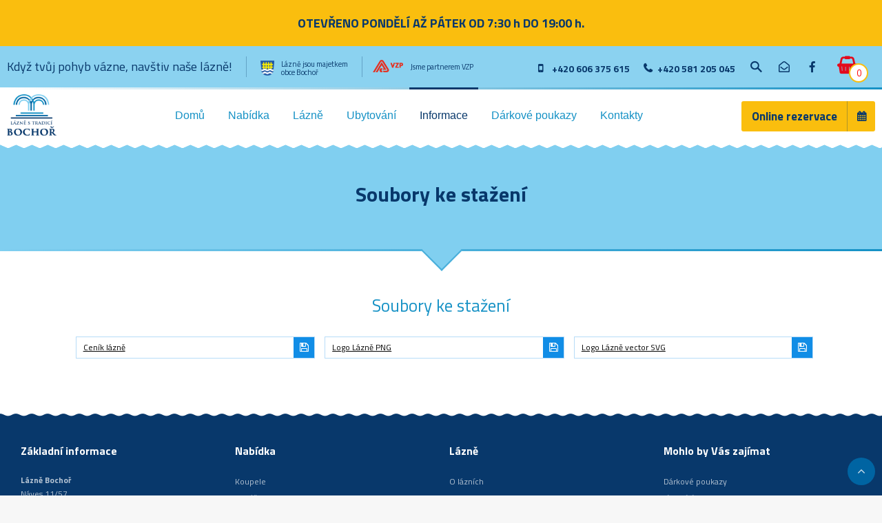

--- FILE ---
content_type: text/html; charset=UTF-8
request_url: https://www.lazne-bochor.cz/cz/informace/soubory-ke-stazeni
body_size: 4424
content:
<!DOCTYPE html>
<html>
	<head>
    <script id="Cookiebot" src="https://consent.cookiebot.com/uc.js" data-cbid="21edd05c-2e9f-428e-b99c-8f1aef25820e" data-blockingmode="auto" type="text/javascript"></script>
    <!-- Global site tag (gtag.js) - Google Analytics -->
<script async src="https://www.googletagmanager.com/gtag/js?id=UA-137866898-1"></script>
<script>
  window.dataLayer = window.dataLayer || [];
  function gtag(){dataLayer.push(arguments);}
  gtag('js', new Date());

  gtag('config', 'UA-137866898-1');
</script>
    <meta name="viewport" content="width=device-width, initial-scale=1">
    <meta http-equiv="Content-Type" content="text/html; charset=utf-8">
    <meta name="Author" content="web design page, www.wedipa.com, info@wedipa.com">
	<meta name="robots" content="all">
	<meta name="googlebot" content="all">
    <meta name="keywords" content="">
    <meta name="description" content="">
    <base href="https://www.lazne-bochor.cz/">
	<title>Soubory ke stažení    </title>
    <script src="js/jquery.min.js" type='text/javascript'></script>
    <!-- layout -->
    <link rel='stylesheet' type='text/css' href='css/stranka.css'>
    <link rel='stylesheet' type='text/css' href='css/texty.css'>
    <!-- písmo -->
    <link rel='stylesheet' id='curly-google-fonts-css'  href='//fonts.googleapis.com/css?family=Open+Sans%3A400%7CTitillium+Web%3A400%2C700%7CDomine%3A400&#038;subset=latin%2Clatin-ext&#038;ver=4.9.8' type='text/css' media='all' />

    <!-- prety photo -->
    <script src="moduly/prettyphoto/js/jquery.prettyPhoto.js"></script>
    <script src="moduly/prettyphoto/js/funkce-pretty.js"></script>
    <link rel='stylesheet' type='text/css' href="moduly/prettyphoto/css/prettyPhoto.css">
    <script src="js/hlavicka.js" type='text/javascript'></script>
    <!-- ouska -->
    <link rel="stylesheet" href="css/ouska-horizontal.css">
    <script type="text/javascript" src="js/ouska-horizontal.js"></script>
    <!-- kalk -->
    <link rel="stylesheet" href="css/ion.rangeSlider.css" />
    <link rel="stylesheet" type="text/css" href="css/ion.rangeSlider.skinHTML5.css">
    <!-- menu -->
    <link rel="stylesheet" href="moduly/megamenu/css/megamenu.css">
    <!-- podstranky -->
    <link rel="stylesheet" href="moduly/produkty/css/produkty.css">
    <!-- slider -->
    <link rel="stylesheet" href="moduly/slider/css/slideshow.css">
    <link rel="stylesheet" href="moduly/carousel/css/carousel.css">
    <script src="moduly/slider/js/jquery.flexslider.js"></script>
    <script src="moduly/slider/js/init.js"></script>
     <!-- fotogalerie -->
    <link rel="stylesheet" href="moduly/fotogalerie/css/fotogalerie.css">
    <link rel="stylesheet" href="https://maxcdn.bootstrapcdn.com/font-awesome/4.7.0/css/font-awesome.min.css">
    <link href="https://use.fontawesome.com/releases/v5.0.13/css/all.css" rel="stylesheet">
    <link rel="apple-touch-icon" sizes="57x57" href="favicon/apple-icon-57x57.png">
    <link rel="apple-touch-icon" sizes="60x60" href="favicon/apple-icon-60x60.png">
    <link rel="apple-touch-icon" sizes="72x72" href="favicon/apple-icon-72x72.png">
    <link rel="apple-touch-icon" sizes="76x76" href="favicon/apple-icon-76x76.png">
    <link rel="apple-touch-icon" sizes="114x114" href="favicon/apple-icon-114x114.png">
    <link rel="apple-touch-icon" sizes="120x120" href="favicon/apple-icon-120x120.png">
    <link rel="apple-touch-icon" sizes="144x144" href="favicon/apple-icon-144x144.png">
    <link rel="apple-touch-icon" sizes="152x152" href="favicon/apple-icon-152x152.png">
    <link rel="apple-touch-icon" sizes="180x180" href="favicon/apple-icon-180x180.png">
    <link rel="icon" type="image/png" sizes="192x192"  href="favicon/android-icon-192x192.png">
    <link rel="icon" type="image/png" sizes="32x32" href="/faviconfavicon-32x32.png">
    <link rel="icon" type="image/png" sizes="96x96" href="favicon/favicon-96x96.png">
    <link rel="icon" type="image/png" sizes="16x16" href="favicon/favicon-16x16.png">
    <link rel="manifest" href="favicon/manifest.json">
    <meta name="msapplication-TileColor" content="#ffffff">
    <meta name="msapplication-TileImage" content="favicon/ms-icon-144x144.png">
    <meta name="theme-color" content="#ffffff">
    <script>
  // Selecting the iframe element
    var iframe = document.getElementById("reservanto-iframe");

    // Adjusting the iframe height onload event
    iframe.onload = function(){
        iframe.style.height = iframe.contentWindow.document.body.scrollHeight + 'px';
    }
</script>
</head>
<body>




 


<div class="gallery clearfix"></div>
<h1 class="seo-nadpis"><span></span></h1>
<div class="gallery clearfix"></div>
<!--stranka-->

<div class="infoprouzek"><p>OTEVŘENO PONDĚLÍ AŽ PÁTEK OD 7:30 h DO 19:00 h.
</p></div>

    <div class="info">
    <div class="uvnitr">
        <div class="gallery clearfix">
            <p class="nadpis1">Když tvůj pohyb vázne, navštiv naše lázně!</p>
            <p class="nadpis2">Lázně jsou majetkem<br>obce Bochoř</p>
                               <p class="nadpis3">Jsme partnerem VZP</p>






                       


                 <div class="gallery clearfix">


         <div class="kosik">
                
                   <a href="index.php?sekce=kosik" class="kos"><strong>0</strong></a>
                           </div>
         </div>





           <a class="fcb" title="Facebook" href="https://www.facebook.com/LazneBochor/"></a>
            <!-- email form -->
            <a href="#mail" class="mail" rel="prettyPhoto[mail]"></a>
            <div id="mail" style="display: none">
                <div class="mailbox">
                    <div class="texty">
                        <div class="mail4">
                        <p class="nadpis">Napište nám</p>
          <form method="post">
       <input type="hidden" value="Dotaz z lazne-bochor.cz" name="zajem">
       <input type="text" class="pole" placeholder="Jméno a příjmení"  name="jmeno">
       <input type="text" class="pole" placeholder="Telefon" name="telefon">
       <input type="text" class="pole" placeholder="Kontaktní email" name="email">
       <textarea name="txt" placeholder="Zpráva"></textarea>
    <input  name="kontrola" id="pole-kontrola" type="number" class="pole-male" placeholder="Kolik je (2 + 1)? * ">
       <input type="hidden" name="rand" value="2" class="pole">

    <button value="odeslat" class="odeslat" name="odeslat">Odeslat</button>
       </form>
                        </div>
                    </div>
                </div>
            </div>
            <!-- email form konec -->
            <!-- vyhledavani -->
            <a href="#vyhledavani"  rel="prettyPhoto[vyhledavani]" class="hledej"></a>
            <div id="vyhledavani" style="display: none">
                <div class="mailbox">
                    <div class="texty">
                        <div class="mail4">
                            <p class="nadpis">Hledáte něco?</p>
                            <form action="vyhledavani" method="get">
                                <input type="text" class="pole" placeholder="Hledaný výraz" name="kw"> <br>
                                <button><span>Hledej</span></button>
                            </form>
                        </div>
                    </div>
                </div>
            </div>
            <!-- vyhledavani konec-->

             <p class="tel">+420 581 205 045</p>
             <p class="tel mobil">+420 606 375 615</p>

        </div>
   </div>
   </div>
<div id="hlavicka">

   <div class="uvnitr">
    <a class="logo" title="Lázně Bochoř" href="https://www.lazne-bochor.cz/"><span></span></a>
   <!--hlavni menu-->
        <div class="menu-container">
            <div class="menu">
                 <a href="cz/rezervace" class="rezervace">Online rezervace</a>
                <ul>
			   <li><a href="cz/uvod">Domů</a></li>
<li><a href="cz/nabidka">Nabídka</a>
<ul><li class="ramecek"><a class="stred" href="cz/nabidka/koupele">Koupele</a><ul class="obr"><li><span>Léčebné sirnato-železité a perličkové koupele</span><a href="cz/nabidka/koupele"><img alt="Koupele" src="nahled.php?v=220&amp;o=obrazkymenu/14-menu1.jpg"></a></li></ul></li>
<li class="ramecek"><a class="stred" href="cz/nabidka/masaze">Masáže</a><ul class="obr"><li><span>Klasické, zdravotní a lávovými kameny</span><a href="cz/nabidka/masaze"><img alt="Masáže" src="nahled.php?v=220&amp;o=obrazkymenu/17-menu3.jpg"></a></li></ul></li>
<li class="ramecek"><a class="stred" href="cz/nabidka/zabaly">Zábaly</a><ul class="obr"><li><span>Teploléčba klasickými a rašelinovými zábaly</span><a href="cz/nabidka/zabaly"><img alt="Zábaly" src="nahled.php?v=220&amp;o=obrazkymenu/16-menu2.jpg"></a></li></ul></li>
<li class="ramecek"><a class="stred" href="cz/nabidka/balicky-procedur">Balíčky procedur</a><ul class="obr"><li><span>Kombinace procedur sestavené do balíčku</span><a href="cz/nabidka/balicky-procedur"><img alt="Balíčky procedur" src="nahled.php?v=220&amp;o=obrazkymenu/18-menu4.jpg"></a></li></ul></li>
<li class="ramecek"><a class="stred" href="cz/nabidka/lazenske-pobyty">Lázeňské pobyty</a><ul class="obr"><li><span>Nabídka pobytů s lázeňskými procedurami</span><a href="cz/nabidka/lazenske-pobyty"><img alt="Lázeňské pobyty" src="nahled.php?v=220&amp;o=obrazkymenu/19-menu-pobyt.jpg"></a></li></ul></li>


            </ul>
</li>
<li><a href="cz/lazne">Lázně</a>
<ul><li class="ramecek"><a class="stred" href="cz/lazne/historie-lazni">Historie lázní</a><ul class="obr"><li><span></span><a href="cz/lazne/historie-lazni"><img alt="Historie lázní" src="nahled.php?v=220&amp;o=obrazkymenu/8-historie2.jpg"></a></li></ul></li>
<li class="ramecek"><a class="stred" href="cz/lazne/fotogalerie">Fotogalerie</a><ul class="obr"><li><span></span><a href="cz/lazne/fotogalerie"><img alt="Fotogalerie" src="nahled.php?v=220&amp;o=obrazkymenu/9-galerie.jpg"></a></li></ul></li>
<li class="ramecek"><a class="stred" href="cz/lazne/nasi-lide">Naši lidé</a><ul class="obr"><li><span></span><a href="cz/lazne/nasi-lide"><img alt="Naši lidé" src="nahled.php?v=220&amp;o=obrazkymenu/10-lide.jpg"></a></li></ul></li>
<li class="ramecek"><a class="stred" href="cz/lazne/lecebne-ucinky">Léčebné účinky</a><ul class="obr"><li><span></span><a href="cz/lazne/lecebne-ucinky"><img alt="Léčebné účinky" src="nahled.php?v=220&amp;o=obrazkymenu/57-ucinky.jpg"></a></li></ul></li>
<li class="ramecek"><a class="stred" href="cz/lazne/nemoci-pohyboveho-ustroji">Nemoci pohybového ústrojí</a><ul class="obr"><li><span>Artritida, Artróza, Dna, Revmatické nemoci</span><a href="cz/lazne/nemoci-pohyboveho-ustroji"><img alt="Nemoci pohybového ústrojí" src="nahled.php?v=220&amp;o=obrazkymenu/50-nemoci.jpg"></a></li></ul></li>


            </ul>
</li>
<li><a href="cz/ubytovani">Ubytování</a></li>
<li><a class="aktivni" href="cz/informace">Informace</a>
<ul><li><a class="aktivni" href="cz/informace/soubory-ke-stazeni">Soubory ke stažení</a></li>
<li><a href="cz/informace/gdpr">GDPR</a></li>
<li><a href="cz/informace/zdravotni-pojistovny">Zdravotní pojišťovny</a></li>


            </ul>
</li>
<li><a href="cz/darkove-poukazy">Dárkové poukazy</a></li>
<li><a href="cz/kontakty">Kontakty</a></li>
               </ul>
            </div>
        </div>
        <script src="moduly/megamenu/js/megamenu.js"></script>
 </div>
 </div>
 <div class="mezera"></div>
 
    





    <div class="pruh-modry"><div class="uvnitr center"><div class="texty">
<h2>Soubory ke stažení</h2>


   
</div></div></div>



 


        
   





<!-- zobrazení jako banner -->

<!-- zobrazení jako clanek -->








   

<!-- zobrazeni jako clanek konec -->



    
  












        

        



		    <div class="pruh-bily">
  <div class="uvnitr center"> <br>

                <div class="texty">

                 <h3>Soubory ke stažení</h3>

	        <div class="soubory">
		<div class="soubor">

            <a class="nazev" href="files/lazne-cenik-2026.pdf" target="_blank">Ceník lázně</a>
            <a class="ulozit" href="files/lazne-cenik-2026.pdf" target="_blank"></a>



            </div>
<div class="soubor">

            <a class="nazev" href="files/logo-lazne-png.png" target="_blank">Logo Lázně PNG</a>
            <a class="ulozit" href="files/logo-lazne-png.png" target="_blank"></a>



            </div>
<div class="soubor">

            <a class="nazev" href="files/logo-lazne.svg" target="_blank">Logo Lázně vector SVG </a>
            <a class="ulozit" href="files/logo-lazne.svg" target="_blank"></a>



            </div>

        </div>

        </div>
    </div>
    </div>
          







      





 








 <div id="paticka">
     <div class="uvnitr">



        <div class="clear"></div>








               <div class="col_3">

                  <h3>Základní informace</h3>
<p><strong>Lázně Bochoř </strong><br>
Náves 11/57<br>751 08 Bochoř<br><br>
Banka: Česká spořitelna, a. s.<br>Číslo účtu: 030031-1882931329/0800<br><br>
<strong>Obec Bochoř</strong><br>
Náves 202/41<br>751 08 Bochoř<br><br>
IČ: 00301051<br>
DIČ:	CZ00301051<br><br></p>



     </div>


          <div class="col_3">
      <h3>Nabídka</h3>
              <ul>
                				<li><a href="cz/nabidka/koupele">Koupele</a></li>
								<li><a href="cz/nabidka/masaze">Masáže</a></li>
								<li><a href="cz/nabidka/zabaly">Zábaly</a></li>
								<li><a href="cz/nabidka/balicky-procedur">Balíčky procedur</a></li>
								<li><a href="cz/nabidka/lazenske-pobyty">Lázeňské pobyty</a></li>
				            </ul>

            <br><br>

      </div>
          <div class="col_3">
                   <h3>Lázně</h3>
               <ul>

         <li><a href="cz/lazne/historie-lazni">O lázních</a></li>
<li><a href="cz/aktuality">Aktuality</a></li>
<li><a href="cz/lazne/fotogalerie">Fotogalerie</a></li>
<li><a href="cz/ubytovani">Ubytování</a></li>
<li><a href="">Kontakty</a></li>
				            </ul>
            <br><br>
      </div>

                <div class="col_3">
                 <h3>Mohlo by Vás zajímat</h3>
               <ul>

         <li><a href="cz/darkove-poukazy">Dárkové poukazy</a></li>
         <li><a href="cz/informace/jidelni-listek">Jídelní lístek</a></li>
<li><a href="cz/rezervace">Online rezervace</a></li>
<li><a href="cz/informace/soubory-ke-stazeni">Soubory ke stažení</a></li>
<li><a href="cz/informace/gdpr">GDPR</a></li>

				            </ul>


            <br><br>


      </div>



   </div>
<div class="clear"></div>
 <div class="tip">


 </div>



        <div class="socialni">
        <div class="uvnitr">
            <div class="gallery clearfix">
                  <p class="tel"><i class="far fa-clock"></i><span><strong>Provozní doba</strong><br>Po-Pá 7:30 - 19:00</span></p>

                  <a href="#mail2" class="mail" rel="prettyPhoto[mail_]"><i class="fa fa-envelope" aria-hidden="true"></i><span><strong>Napište nám</strong><br>lazne@lazne-bochor.cz</span></a>
                  <div id="mail2" style="display: none">
                    <div class="mailbox">
                        <div class="texty">
                            <div class="mail4">
                                 <p class="nadpis">Napište nám</p>
                               <form method="post">
                                 <input type="hidden" value="Dotaz z lazne-bochor.cz" name="zajem">

                                <input type="text" class="pole" name="jmeno" placeholder="Jméno a příjmení">
                                <input type="text" class="pole" name="telefon" placeholder="Telefon">
                                <input type="text" class="pole" placeholder="Kontaktní email" name="email">
                                <textarea name="txt" placeholder="Zpráva"></textarea>
                                <input  name="kontrola" id="pole-kontrola" type="number" class="pole" placeholder="Kolik je (1 + 1)? * ">
                                <input type="hidden" name="rand" value="1">
                                <button name="odeslat" value="odeslat"><span>Odeslat</span></button>
                                <div class="clear"></div>
                                </form>
                            </div>
                        </div>
                    </div>
                  </div>

             <p class="tel"><i class="fa fa-phone" aria-hidden="true"></i><span><strong>Telefon</strong><br>+420 581 205 045</span></p>
             <p class="tel"><i class="fa fa-mobile-alt" aria-hidden="true"></i><span><strong>Mobilní telefon</strong><br>+420 606 375 615</span></p>
            </div>
        </div>

       </div>


<div id="podpaticka"><div class="uvnitr">

<a class="patlogo1" href=""></a>
<a class="patlogo2" href=""></a>
      <p>Design a kód &copy; 2018 <a href="http://www.chcibazen.cz">Chcibazen.cz</a>, všechna práva vyhrazena <a href="http://www.lazne-bochor.cz">lazne-bochor.cz</a>, <a href="https://www.podlahypospisil.cz" title="Průmyslové podlahy">Podlahy</a></p>
     <div class="clear"></div>

</div></div>
<div class="clear"></div>
</div>
<script src="js/scroll.js"></script>
<script src="js/backtop.js"></script>
<div id="back-top">
<a href="/cz/informace/soubory-ke-stazeni#top"></a>
</div>

</body>
</html>

--- FILE ---
content_type: text/html; charset=UTF-8
request_url: https://www.lazne-bochor.cz/css/ion.rangeSlider.css
body_size: 6952
content:
<!DOCTYPE html>
<html>
	<head>
    <script id="Cookiebot" src="https://consent.cookiebot.com/uc.js" data-cbid="21edd05c-2e9f-428e-b99c-8f1aef25820e" data-blockingmode="auto" type="text/javascript"></script>
    <!-- Global site tag (gtag.js) - Google Analytics -->
<script async src="https://www.googletagmanager.com/gtag/js?id=UA-137866898-1"></script>
<script>
  window.dataLayer = window.dataLayer || [];
  function gtag(){dataLayer.push(arguments);}
  gtag('js', new Date());

  gtag('config', 'UA-137866898-1');
</script>
    <meta name="viewport" content="width=device-width, initial-scale=1">
    <meta http-equiv="Content-Type" content="text/html; charset=utf-8">
    <meta name="Author" content="web design page, www.wedipa.com, info@wedipa.com">
	<meta name="robots" content="all">
	<meta name="googlebot" content="all">
    <meta name="keywords" content="Koupele, masáže, zábaly, léčebné lázně">
    <meta name="description" content="">
    <base href="https://www.lazne-bochor.cz/">
	<title>Koupele, zábaly, masáže - Lázně Bochoř    </title>
    <script src="js/jquery.min.js" type='text/javascript'></script>
    <!-- layout -->
    <link rel='stylesheet' type='text/css' href='css/stranka.css'>
    <link rel='stylesheet' type='text/css' href='css/texty.css'>
    <!-- písmo -->
    <link rel='stylesheet' id='curly-google-fonts-css'  href='//fonts.googleapis.com/css?family=Open+Sans%3A400%7CTitillium+Web%3A400%2C700%7CDomine%3A400&#038;subset=latin%2Clatin-ext&#038;ver=4.9.8' type='text/css' media='all' />

    <!-- prety photo -->
    <script src="moduly/prettyphoto/js/jquery.prettyPhoto.js"></script>
    <script src="moduly/prettyphoto/js/funkce-pretty.js"></script>
    <link rel='stylesheet' type='text/css' href="moduly/prettyphoto/css/prettyPhoto.css">
    <script src="js/hlavicka.js" type='text/javascript'></script>
    <!-- ouska -->
    <link rel="stylesheet" href="css/ouska-horizontal.css">
    <script type="text/javascript" src="js/ouska-horizontal.js"></script>
    <!-- kalk -->
    <link rel="stylesheet" href="css/ion.rangeSlider.css" />
    <link rel="stylesheet" type="text/css" href="css/ion.rangeSlider.skinHTML5.css">
    <!-- menu -->
    <link rel="stylesheet" href="moduly/megamenu/css/megamenu.css">
    <!-- podstranky -->
    <link rel="stylesheet" href="moduly/produkty/css/produkty.css">
    <!-- slider -->
    <link rel="stylesheet" href="moduly/slider/css/slideshow.css">
    <link rel="stylesheet" href="moduly/carousel/css/carousel.css">
    <script src="moduly/slider/js/jquery.flexslider.js"></script>
    <script src="moduly/slider/js/init.js"></script>
     <!-- fotogalerie -->
    <link rel="stylesheet" href="moduly/fotogalerie/css/fotogalerie.css">
    <link rel="stylesheet" href="https://maxcdn.bootstrapcdn.com/font-awesome/4.7.0/css/font-awesome.min.css">
    <link href="https://use.fontawesome.com/releases/v5.0.13/css/all.css" rel="stylesheet">
    <link rel="apple-touch-icon" sizes="57x57" href="favicon/apple-icon-57x57.png">
    <link rel="apple-touch-icon" sizes="60x60" href="favicon/apple-icon-60x60.png">
    <link rel="apple-touch-icon" sizes="72x72" href="favicon/apple-icon-72x72.png">
    <link rel="apple-touch-icon" sizes="76x76" href="favicon/apple-icon-76x76.png">
    <link rel="apple-touch-icon" sizes="114x114" href="favicon/apple-icon-114x114.png">
    <link rel="apple-touch-icon" sizes="120x120" href="favicon/apple-icon-120x120.png">
    <link rel="apple-touch-icon" sizes="144x144" href="favicon/apple-icon-144x144.png">
    <link rel="apple-touch-icon" sizes="152x152" href="favicon/apple-icon-152x152.png">
    <link rel="apple-touch-icon" sizes="180x180" href="favicon/apple-icon-180x180.png">
    <link rel="icon" type="image/png" sizes="192x192"  href="favicon/android-icon-192x192.png">
    <link rel="icon" type="image/png" sizes="32x32" href="/faviconfavicon-32x32.png">
    <link rel="icon" type="image/png" sizes="96x96" href="favicon/favicon-96x96.png">
    <link rel="icon" type="image/png" sizes="16x16" href="favicon/favicon-16x16.png">
    <link rel="manifest" href="favicon/manifest.json">
    <meta name="msapplication-TileColor" content="#ffffff">
    <meta name="msapplication-TileImage" content="favicon/ms-icon-144x144.png">
    <meta name="theme-color" content="#ffffff">
    <script>
  // Selecting the iframe element
    var iframe = document.getElementById("reservanto-iframe");

    // Adjusting the iframe height onload event
    iframe.onload = function(){
        iframe.style.height = iframe.contentWindow.document.body.scrollHeight + 'px';
    }
</script>
</head>
<body>




 


<div class="gallery clearfix"></div>
<div class="dialog-cover" id="okno">
    <div class="dialog-background"></div>
    <div class="dialog">
      <div style="padding: 20px;">

              <h2>UPOZORNĚNÍ </h2>
              <p>DŮLEŽITÉ UPOZORNĚNÍ!!!!!
Pokud se objednáte na jakékoliv procedury, je tato objednávka závazná. Při rušení procedury nebo její přeobjednání je nutno vyřídit  do 24 hod před domluveným termínem. Zrušení provádějte pouze telefonicky na tel. čísle 581 205 045 nebo 606 375 615. Za neomluvené terapie bude účtován storno poplatek v plné výši. Děkujeme za pochopení  

Z provozních důvodů momentálně nejsme poskytovatelé zdravotnických služeb . O případné změně budeme informovat. Doklady o zaplacení pojišťovny se  nebudou proplácet. Děkujeme za pochopení





                     




</p>

              <div class="clear"></div>
              <ul>
                  <li><strong>Tomáš Volek</strong><br>starosta obce</li>
                  <li><strong>Gabriela Skopalová</strong><br>recepce Lázně Bocoř</li>
              </ul>
               <div class="clear"></div>
             <script src="js/reklama.js"></script>

      <a class="zavri" href="#" onclick='closeDialog("okno")'>Zavřít</a>
      </div>
    </div>
  </div>

<h1 class="seo-nadpis"><span>Lázně Bochoř nabízí koupele, masáže a zábaly.</span></h1>
<div class="gallery clearfix"></div>
<!--stranka-->

<div class="infoprouzek"><p>OTEVŘENO PONDĚLÍ AŽ PÁTEK OD 7:30 h DO 19:00 h.
</p></div>

    <div class="info">
    <div class="uvnitr">
        <div class="gallery clearfix">
            <p class="nadpis1">Když tvůj pohyb vázne, navštiv naše lázně!</p>
            <p class="nadpis2">Lázně jsou majetkem<br>obce Bochoř</p>
                               <p class="nadpis3">Jsme partnerem VZP</p>






                       


                 <div class="gallery clearfix">


         <div class="kosik">
                
                   <a href="index.php?sekce=kosik" class="kos"><strong>0</strong></a>
                           </div>
         </div>





           <a class="fcb" title="Facebook" href="https://www.facebook.com/LazneBochor/"></a>
            <!-- email form -->
            <a href="#mail" class="mail" rel="prettyPhoto[mail]"></a>
            <div id="mail" style="display: none">
                <div class="mailbox">
                    <div class="texty">
                        <div class="mail4">
                        <p class="nadpis">Napište nám</p>
          <form method="post">
       <input type="hidden" value="Dotaz z lazne-bochor.cz" name="zajem">
       <input type="text" class="pole" placeholder="Jméno a příjmení"  name="jmeno">
       <input type="text" class="pole" placeholder="Telefon" name="telefon">
       <input type="text" class="pole" placeholder="Kontaktní email" name="email">
       <textarea name="txt" placeholder="Zpráva"></textarea>
    <input  name="kontrola" id="pole-kontrola" type="number" class="pole-male" placeholder="Kolik je (1 + 1)? * ">
       <input type="hidden" name="rand" value="1" class="pole">

    <button value="odeslat" class="odeslat" name="odeslat">Odeslat</button>
       </form>
                        </div>
                    </div>
                </div>
            </div>
            <!-- email form konec -->
            <!-- vyhledavani -->
            <a href="#vyhledavani"  rel="prettyPhoto[vyhledavani]" class="hledej"></a>
            <div id="vyhledavani" style="display: none">
                <div class="mailbox">
                    <div class="texty">
                        <div class="mail4">
                            <p class="nadpis">Hledáte něco?</p>
                            <form action="vyhledavani" method="get">
                                <input type="text" class="pole" placeholder="Hledaný výraz" name="kw"> <br>
                                <button><span>Hledej</span></button>
                            </form>
                        </div>
                    </div>
                </div>
            </div>
            <!-- vyhledavani konec-->

             <p class="tel">+420 581 205 045</p>
             <p class="tel mobil">+420 606 375 615</p>

        </div>
   </div>
   </div>
<div id="hlavicka">

   <div class="uvnitr">
    <a class="logo" title="Lázně Bochoř" href="https://www.lazne-bochor.cz/"><span></span></a>
   <!--hlavni menu-->
        <div class="menu-container">
            <div class="menu">
                 <a href="cz/rezervace" class="rezervace">Online rezervace</a>
                <ul>
			   <li><a class="aktivni" href="cz/uvod">Domů</a></li>
<li><a href="cz/nabidka">Nabídka</a>
<ul><li class="ramecek"><a class="stred" href="cz/nabidka/koupele">Koupele</a><ul class="obr"><li><span>Léčebné sirnato-železité a perličkové koupele</span><a href="cz/nabidka/koupele"><img alt="Koupele" src="nahled.php?v=220&amp;o=obrazkymenu/14-menu1.jpg"></a></li></ul></li>
<li class="ramecek"><a class="stred" href="cz/nabidka/masaze">Masáže</a><ul class="obr"><li><span>Klasické, zdravotní a lávovými kameny</span><a href="cz/nabidka/masaze"><img alt="Masáže" src="nahled.php?v=220&amp;o=obrazkymenu/17-menu3.jpg"></a></li></ul></li>
<li class="ramecek"><a class="stred" href="cz/nabidka/zabaly">Zábaly</a><ul class="obr"><li><span>Teploléčba klasickými a rašelinovými zábaly</span><a href="cz/nabidka/zabaly"><img alt="Zábaly" src="nahled.php?v=220&amp;o=obrazkymenu/16-menu2.jpg"></a></li></ul></li>
<li class="ramecek"><a class="stred" href="cz/nabidka/balicky-procedur">Balíčky procedur</a><ul class="obr"><li><span>Kombinace procedur sestavené do balíčku</span><a href="cz/nabidka/balicky-procedur"><img alt="Balíčky procedur" src="nahled.php?v=220&amp;o=obrazkymenu/18-menu4.jpg"></a></li></ul></li>
<li class="ramecek"><a class="stred" href="cz/nabidka/lazenske-pobyty">Lázeňské pobyty</a><ul class="obr"><li><span>Nabídka pobytů s lázeňskými procedurami</span><a href="cz/nabidka/lazenske-pobyty"><img alt="Lázeňské pobyty" src="nahled.php?v=220&amp;o=obrazkymenu/19-menu-pobyt.jpg"></a></li></ul></li>


            </ul>
</li>
<li><a href="cz/lazne">Lázně</a>
<ul><li class="ramecek"><a class="stred" href="cz/lazne/historie-lazni">Historie lázní</a><ul class="obr"><li><span></span><a href="cz/lazne/historie-lazni"><img alt="Historie lázní" src="nahled.php?v=220&amp;o=obrazkymenu/8-historie2.jpg"></a></li></ul></li>
<li class="ramecek"><a class="stred" href="cz/lazne/fotogalerie">Fotogalerie</a><ul class="obr"><li><span></span><a href="cz/lazne/fotogalerie"><img alt="Fotogalerie" src="nahled.php?v=220&amp;o=obrazkymenu/9-galerie.jpg"></a></li></ul></li>
<li class="ramecek"><a class="stred" href="cz/lazne/nasi-lide">Naši lidé</a><ul class="obr"><li><span></span><a href="cz/lazne/nasi-lide"><img alt="Naši lidé" src="nahled.php?v=220&amp;o=obrazkymenu/10-lide.jpg"></a></li></ul></li>
<li class="ramecek"><a class="stred" href="cz/lazne/lecebne-ucinky">Léčebné účinky</a><ul class="obr"><li><span></span><a href="cz/lazne/lecebne-ucinky"><img alt="Léčebné účinky" src="nahled.php?v=220&amp;o=obrazkymenu/57-ucinky.jpg"></a></li></ul></li>
<li class="ramecek"><a class="stred" href="cz/lazne/nemoci-pohyboveho-ustroji">Nemoci pohybového ústrojí</a><ul class="obr"><li><span>Artritida, Artróza, Dna, Revmatické nemoci</span><a href="cz/lazne/nemoci-pohyboveho-ustroji"><img alt="Nemoci pohybového ústrojí" src="nahled.php?v=220&amp;o=obrazkymenu/50-nemoci.jpg"></a></li></ul></li>


            </ul>
</li>
<li><a href="cz/ubytovani">Ubytování</a></li>
<li><a href="cz/informace">Informace</a>
<ul><li><a href="cz/informace/soubory-ke-stazeni">Soubory ke stažení</a></li>
<li><a href="cz/informace/gdpr">GDPR</a></li>
<li><a href="cz/informace/zdravotni-pojistovny">Zdravotní pojišťovny</a></li>


            </ul>
</li>
<li><a href="cz/darkove-poukazy">Dárkové poukazy</a></li>
<li><a href="cz/kontakty">Kontakty</a></li>
               </ul>
            </div>
        </div>
        <script src="moduly/megamenu/js/megamenu.js"></script>
 </div>
 </div>
 <div class="mezera"></div>
  <div class="uvod">
    <div class="slideshow flexloader">
            <ul class="slides">            <li style="background: url(slides/14-slide1.jpg);-webkit-background-size: cover;-moz-background-size: cover;-o-background-size: cover;background-size: cover;background-position: bottom right"><div class="pattern"><div class="bunka1 left"><h2>Pozitivní léčebné výsledky<br>
<strong> s našimi koupelemi</strong></h2>
<h3>léčba pohybového ústrojí</h3>
<p>&nbsp;</p>
<div class="clear">&nbsp;</div>
<p><a href="cz/nabidka/koupele" class="vice">Ukázat nabídku koupelí</a></p></div></div></li>
                        <li style="background: url(slides/12-slide2.jpg);-webkit-background-size: cover;-moz-background-size: cover;-o-background-size: cover;background-size: cover;background-position: bottom right"><div class="pattern"><div class="bunka1 left"><h2>Příjemné uvolnění při masáži<br>
<strong>lávovými kameny</strong></h2>
<h3>vychutnejte si masáž lávovými kameny</h3>
<p>&nbsp;</p>
<div class="clear">&nbsp;</div>
<p><a href="cz/nabidka/masaze" class="vice">Ukázat nabídku masáží</a></p>
<div class="clear">&nbsp;</div></div></div></li>
                        <li style="background: url(slides/15-slide4-new.jpg);-webkit-background-size: cover;-moz-background-size: cover;-o-background-size: cover;background-size: cover;background-position: bottom right"><div class="pattern"><div class="bunka1 left"><h2>Dopřejte si náš<br>
<strong> klasický zábal</strong></h2>
<h3>další z forem teploléčby</h3>
<p>&nbsp;</p>
<div class="clear">&nbsp;</div>
<p><a href="cz/nabidka/zabaly" class="vice">Ukázat nabídku zábalů</a></p></div></div></li>
                        <li style="background: url(slides/13-slide8.jpg);-webkit-background-size: cover;-moz-background-size: cover;-o-background-size: cover;background-size: cover;background-position: bottom right"><div class="pattern"><div class="bunka1 left"><h2>Klasické a vonné<br>
<strong>uvolňující masáže</strong></h2>
<h3>s profesionálními maséry</h3>
<p>&nbsp;</p>
<div class="clear">&nbsp;</div>
<p><a href="cz/nabidka/masaze" class="vice">Ukázat nabídku masáží</a></p></div></div></li>
            </ul>
    </div>

  </div>


<div class="pruh-bily">
<div class="texty"><h2 class="nadpis">Lázně Bochoř nabízí</h2></div>
<div class="rychle">
<div id="rychle" id="flexloader" class="carousel">
<ul class="slides">
<li class="modra"><a href="cz/nabidka/koupele"></a>
<div class="nahled"><img src="nahled.php?v=180&amp;o=rychle/2-menu1.jpg" alt="Koupele"></div>
 <h3>Koupele</h3>
<p>Léčebné sirnato železité koupele, perličkové koupele</p><span class="vice"></span>
</li>
<li class="modra"><a href="cz/nabidka/masaze"></a>
<div class="nahled"><img src="nahled.php?v=180&amp;o=rychle/3-menu3.jpg" alt="Masáže"></div>
 <h3>Masáže</h3>
<p>Zdravotní, klasické, lávovými kameny</p><span class="vice"></span>
</li>
<li class="modra"><a href="cz/nabidka/zabaly"></a>
<div class="nahled"><img src="nahled.php?v=180&amp;o=rychle/1-menu2.jpg" alt="Zábaly"></div>
 <h3>Zábaly</h3>
<p>Teploléčba klasickými a rašelinovými zábaly</p><span class="vice"></span>
</li>
<li class="modra"><a href="cz/nabidka/balicky-procedur"></a>
<div class="nahled"><img src="nahled.php?v=180&amp;o=rychle/4-menu4.jpg" alt="Balíčky procedur"></div>
 <h3>Balíčky procedur</h3>
<p>Kombinace procedur ve výhodném balíčku</p><span class="vice"></span>
</li>
<li class="modra"><a href="cz/nabidka/lazenske-pobyty"></a>
<div class="nahled"><img src="nahled.php?v=180&amp;o=rychle/5-menu-pobyt.jpg" alt="Lázeňské pobyty"></div>
 <h3>Lázeňské pobyty</h3>
<p>Nabídka pobytů s lázeňskými procedurami</p><span class="vice"></span>
</li>
<li class="modra"><a href="cz/ubytovani"></a>
<div class="nahled"><img src="nahled.php?v=180&amp;o=rychle/6-menu5.jpg" alt="Ubytování"></div>
 <h3>Ubytování</h3>
<p>Krátkodobé i dlouhodobé ubytování</p><span class="vice"></span>
</li>
</ul>
</div>
</div>
   <div class="texty"><br>

                <a href="cz/nabidka" class="vice">Všechny procedury</a>


   </div>
</div>



<div class="pruh">
<div class="uvnitr center topmargin">


<div class="odst40">
<div class="slideshow bez flexloader">
<ul class="slides">


  <li><div class="texty">
   <h2 class="bez">Lázně Bochoř</h2>
<h3>Když tvůj pohyb vázne, navštiv naše lázně!</h3>
<p>Historie léčebného pramenu v Bochoři sahá až do druhé poloviny čtrnáctého století, přesně první zmínka o léčebném pramenu byla v písemnostech z roku 1580, a tím patří k nejstarším lázeňským místům na Moravě. Již v roce 1627 zakreslil co by lázně s léčivým pramenem J. A. Komenský do své mapy, která byla vydána v Amsterodamu.</p>
<p>Díky složení sirnato - železitého léčebného pramene se lázně nazývají Moravské Piešťany. Bochořské lázně mají prokazatelně pozitivní léčebné výsledky u nemocí pohybového ústrojí a revmatického onemocnění, ale nejsou zhrnuty do kategorie lázní léčebných s lékařským dozorem.</p>
<p>&nbsp;</p></div></li>
      
     </ul>
     </div>
</div>





<div class="odst60">
     <div class="texty">
            <h2 class="bez">Aktuality a novinky</h2>
     </div>

           
      <div class="aktualita"><a class="od" href="cz/aktuality/parafinovy-zabal-na-ruce-a-masaz-nohou-nove-v-nasich-laznich"></a>
         <p class="datum"><span>8</span>listopad</p>
          <h3>Parafínový zábal na ruce a masáž nohou nově v našich lázních!</h3>
                <p>
                Nově v našich lázních nabízíme parafínový zábal na ruce a masáž plošek nohou. Zakoupitpoukazy můžet...
                </p>



         <div class="foto gallery clearfix">
                
                          </div>
     </div>





  
      <div class="aktualita"><a class="od" href="cz/aktuality/lazne-bochor-jsou-otevreny-od-7-30-do-19-00"></a>
         <p class="datum"><span>13</span>září</p>
          <h3>Lázně Bochoř jsou otevřeny od 7:30 do 19:00</h3>
                <p>
                Otevírací doba lázní je:7:30 - 19:00 h...
                </p>



         <div class="foto gallery clearfix">
                
                          </div>
     </div>





  
   <div class="texty"><br>

                <a href="cz/aktuality" class="vice">Všechny aktuality</a>
                </div>

   </div>

<div class="clear"><br><br><br></div>


</div>
</div>




      



<div class="pruh-bily2">
     <div class="uvnitr">
        <div class="odst40">
             <div class="texty">
                  <h2 class="bez">Jak to v lázních vypadá?</h2>
                  <br>
             </div>

             <div class="malafotogalerie gallery clearfix">


              <iframe src="https://www.google.com/maps/embed?pb=!4v1631474979820!6m8!1m7!1sCAoSLEFGMVFpcFBlXzVmQ1owcUZwZG9zM0Z3Tjl5bGRMLXEyQ25jdnZjblkyckJk!2m2!1d49.4195619!2d17.4282533!3f79.01!4f0.09999999999999432!5f0.7820865974627469" width="100%" height="300" style="border:0;" allowfullscreen="" loading="lazy"></iframe>

             </div>
                 <div class="texty">
                        <a href="cz/lazne/fotogalerie" class="vice">Více fotografií</a>
                    </div>
        </div>

        <div class="odst60">
            <div class="postava"><img src="css/postava.png" alt="Lázně Bochoř"></div>
            <div class="postavaikony"><div class="texty">
                <h2 class="bez">Co se u nás léčí?</h2>
                <br><br></div>
                <div class="ikona1"><p><strong>75%</strong><br>nemoci kloubů</p></div>
                <div class="ikona2"><p><strong>15%</strong><br>bolesti svalů</p></div>
                <div class="ikona3"><p><strong>5%</strong><br>zažívací potíže</p></div>
                <div class="ikona4"><p><strong>5%</strong><br>ženské nemoci</p></div>
                <div class="texty"><br>
                      <p>
                      Léčbu představují koupele ve vodě ze sirnato-železitého pramene, zábaly a zdravotní masáže. Pramen má stále vysoce léčivé účinky, avšak není sycen kysličníkem uhličitým. Nejedná se tedy o minerálku, ale o jednoduše uhličitou vodu. Vzhledem k působení koupelí na organismus není tato léčba vhodná pro osoby trpící nemocemi srdce a cév.
                      </p>

                <a href="cz/nabidka" class="vice">Více o léčbě</a>
                </div>
            </div>
        </div>
        <div class="clear"></div>
     </div>
</div>









 <div id="paticka">
     <div class="uvnitr">



        <div class="clear"></div>








               <div class="col_3">

                  <h3>Základní informace</h3>
<p><strong>Lázně Bochoř </strong><br>
Náves 11/57<br>751 08 Bochoř<br><br>
Banka: Česká spořitelna, a. s.<br>Číslo účtu: 030031-1882931329/0800<br><br>
<strong>Obec Bochoř</strong><br>
Náves 202/41<br>751 08 Bochoř<br><br>
IČ: 00301051<br>
DIČ:	CZ00301051<br><br></p>



     </div>


          <div class="col_3">
      <h3>Nabídka</h3>
              <ul>
                				<li><a href="cz/nabidka/koupele">Koupele</a></li>
								<li><a href="cz/nabidka/masaze">Masáže</a></li>
								<li><a href="cz/nabidka/zabaly">Zábaly</a></li>
								<li><a href="cz/nabidka/balicky-procedur">Balíčky procedur</a></li>
								<li><a href="cz/nabidka/lazenske-pobyty">Lázeňské pobyty</a></li>
				            </ul>

            <br><br>

      </div>
          <div class="col_3">
                   <h3>Lázně</h3>
               <ul>

         <li><a href="cz/lazne/historie-lazni">O lázních</a></li>
<li><a href="cz/aktuality">Aktuality</a></li>
<li><a href="cz/lazne/fotogalerie">Fotogalerie</a></li>
<li><a href="cz/ubytovani">Ubytování</a></li>
<li><a href="">Kontakty</a></li>
				            </ul>
            <br><br>
      </div>

                <div class="col_3">
                 <h3>Mohlo by Vás zajímat</h3>
               <ul>

         <li><a href="cz/darkove-poukazy">Dárkové poukazy</a></li>
         <li><a href="cz/informace/jidelni-listek">Jídelní lístek</a></li>
<li><a href="cz/rezervace">Online rezervace</a></li>
<li><a href="cz/informace/soubory-ke-stazeni">Soubory ke stažení</a></li>
<li><a href="cz/informace/gdpr">GDPR</a></li>

				            </ul>


            <br><br>


      </div>



   </div>
<div class="clear"></div>
 <div class="tip">


 </div>



        <div class="socialni">
        <div class="uvnitr">
            <div class="gallery clearfix">
                  <p class="tel"><i class="far fa-clock"></i><span><strong>Provozní doba</strong><br>Po-Pá 7:30 - 19:00</span></p>

                  <a href="#mail2" class="mail" rel="prettyPhoto[mail_]"><i class="fa fa-envelope" aria-hidden="true"></i><span><strong>Napište nám</strong><br>lazne@lazne-bochor.cz</span></a>
                  <div id="mail2" style="display: none">
                    <div class="mailbox">
                        <div class="texty">
                            <div class="mail4">
                                 <p class="nadpis">Napište nám</p>
                               <form method="post">
                                 <input type="hidden" value="Dotaz z lazne-bochor.cz" name="zajem">

                                <input type="text" class="pole" name="jmeno" placeholder="Jméno a příjmení">
                                <input type="text" class="pole" name="telefon" placeholder="Telefon">
                                <input type="text" class="pole" placeholder="Kontaktní email" name="email">
                                <textarea name="txt" placeholder="Zpráva"></textarea>
                                <input  name="kontrola" id="pole-kontrola" type="number" class="pole" placeholder="Kolik je (5 + 1)? * ">
                                <input type="hidden" name="rand" value="5">
                                <button name="odeslat" value="odeslat"><span>Odeslat</span></button>
                                <div class="clear"></div>
                                </form>
                            </div>
                        </div>
                    </div>
                  </div>

             <p class="tel"><i class="fa fa-phone" aria-hidden="true"></i><span><strong>Telefon</strong><br>+420 581 205 045</span></p>
             <p class="tel"><i class="fa fa-mobile-alt" aria-hidden="true"></i><span><strong>Mobilní telefon</strong><br>+420 606 375 615</span></p>
            </div>
        </div>

       </div>


<div id="podpaticka"><div class="uvnitr">

<a class="patlogo1" href=""></a>
<a class="patlogo2" href=""></a>
      <p>Design a kód &copy; 2018 <a href="http://www.chcibazen.cz">Chcibazen.cz</a>, všechna práva vyhrazena <a href="http://www.lazne-bochor.cz">lazne-bochor.cz</a>, <a href="https://www.podlahypospisil.cz" title="Průmyslové podlahy">Podlahy</a></p>
     <div class="clear"></div>

</div></div>
<div class="clear"></div>
</div>
<script src="js/scroll.js"></script>
<script src="js/backtop.js"></script>
<div id="back-top">
<a href="/css/ion.rangeSlider.css#top"></a>
</div>

</body>
</html>

--- FILE ---
content_type: text/html; charset=UTF-8
request_url: https://www.lazne-bochor.cz/css/ion.rangeSlider.skinHTML5.css
body_size: 6954
content:
<!DOCTYPE html>
<html>
	<head>
    <script id="Cookiebot" src="https://consent.cookiebot.com/uc.js" data-cbid="21edd05c-2e9f-428e-b99c-8f1aef25820e" data-blockingmode="auto" type="text/javascript"></script>
    <!-- Global site tag (gtag.js) - Google Analytics -->
<script async src="https://www.googletagmanager.com/gtag/js?id=UA-137866898-1"></script>
<script>
  window.dataLayer = window.dataLayer || [];
  function gtag(){dataLayer.push(arguments);}
  gtag('js', new Date());

  gtag('config', 'UA-137866898-1');
</script>
    <meta name="viewport" content="width=device-width, initial-scale=1">
    <meta http-equiv="Content-Type" content="text/html; charset=utf-8">
    <meta name="Author" content="web design page, www.wedipa.com, info@wedipa.com">
	<meta name="robots" content="all">
	<meta name="googlebot" content="all">
    <meta name="keywords" content="Koupele, masáže, zábaly, léčebné lázně">
    <meta name="description" content="">
    <base href="https://www.lazne-bochor.cz/">
	<title>Koupele, zábaly, masáže - Lázně Bochoř    </title>
    <script src="js/jquery.min.js" type='text/javascript'></script>
    <!-- layout -->
    <link rel='stylesheet' type='text/css' href='css/stranka.css'>
    <link rel='stylesheet' type='text/css' href='css/texty.css'>
    <!-- písmo -->
    <link rel='stylesheet' id='curly-google-fonts-css'  href='//fonts.googleapis.com/css?family=Open+Sans%3A400%7CTitillium+Web%3A400%2C700%7CDomine%3A400&#038;subset=latin%2Clatin-ext&#038;ver=4.9.8' type='text/css' media='all' />

    <!-- prety photo -->
    <script src="moduly/prettyphoto/js/jquery.prettyPhoto.js"></script>
    <script src="moduly/prettyphoto/js/funkce-pretty.js"></script>
    <link rel='stylesheet' type='text/css' href="moduly/prettyphoto/css/prettyPhoto.css">
    <script src="js/hlavicka.js" type='text/javascript'></script>
    <!-- ouska -->
    <link rel="stylesheet" href="css/ouska-horizontal.css">
    <script type="text/javascript" src="js/ouska-horizontal.js"></script>
    <!-- kalk -->
    <link rel="stylesheet" href="css/ion.rangeSlider.css" />
    <link rel="stylesheet" type="text/css" href="css/ion.rangeSlider.skinHTML5.css">
    <!-- menu -->
    <link rel="stylesheet" href="moduly/megamenu/css/megamenu.css">
    <!-- podstranky -->
    <link rel="stylesheet" href="moduly/produkty/css/produkty.css">
    <!-- slider -->
    <link rel="stylesheet" href="moduly/slider/css/slideshow.css">
    <link rel="stylesheet" href="moduly/carousel/css/carousel.css">
    <script src="moduly/slider/js/jquery.flexslider.js"></script>
    <script src="moduly/slider/js/init.js"></script>
     <!-- fotogalerie -->
    <link rel="stylesheet" href="moduly/fotogalerie/css/fotogalerie.css">
    <link rel="stylesheet" href="https://maxcdn.bootstrapcdn.com/font-awesome/4.7.0/css/font-awesome.min.css">
    <link href="https://use.fontawesome.com/releases/v5.0.13/css/all.css" rel="stylesheet">
    <link rel="apple-touch-icon" sizes="57x57" href="favicon/apple-icon-57x57.png">
    <link rel="apple-touch-icon" sizes="60x60" href="favicon/apple-icon-60x60.png">
    <link rel="apple-touch-icon" sizes="72x72" href="favicon/apple-icon-72x72.png">
    <link rel="apple-touch-icon" sizes="76x76" href="favicon/apple-icon-76x76.png">
    <link rel="apple-touch-icon" sizes="114x114" href="favicon/apple-icon-114x114.png">
    <link rel="apple-touch-icon" sizes="120x120" href="favicon/apple-icon-120x120.png">
    <link rel="apple-touch-icon" sizes="144x144" href="favicon/apple-icon-144x144.png">
    <link rel="apple-touch-icon" sizes="152x152" href="favicon/apple-icon-152x152.png">
    <link rel="apple-touch-icon" sizes="180x180" href="favicon/apple-icon-180x180.png">
    <link rel="icon" type="image/png" sizes="192x192"  href="favicon/android-icon-192x192.png">
    <link rel="icon" type="image/png" sizes="32x32" href="/faviconfavicon-32x32.png">
    <link rel="icon" type="image/png" sizes="96x96" href="favicon/favicon-96x96.png">
    <link rel="icon" type="image/png" sizes="16x16" href="favicon/favicon-16x16.png">
    <link rel="manifest" href="favicon/manifest.json">
    <meta name="msapplication-TileColor" content="#ffffff">
    <meta name="msapplication-TileImage" content="favicon/ms-icon-144x144.png">
    <meta name="theme-color" content="#ffffff">
    <script>
  // Selecting the iframe element
    var iframe = document.getElementById("reservanto-iframe");

    // Adjusting the iframe height onload event
    iframe.onload = function(){
        iframe.style.height = iframe.contentWindow.document.body.scrollHeight + 'px';
    }
</script>
</head>
<body>




 


<div class="gallery clearfix"></div>
<div class="dialog-cover" id="okno">
    <div class="dialog-background"></div>
    <div class="dialog">
      <div style="padding: 20px;">

              <h2>UPOZORNĚNÍ </h2>
              <p>DŮLEŽITÉ UPOZORNĚNÍ!!!!!
Pokud se objednáte na jakékoliv procedury, je tato objednávka závazná. Při rušení procedury nebo její přeobjednání je nutno vyřídit  do 24 hod před domluveným termínem. Zrušení provádějte pouze telefonicky na tel. čísle 581 205 045 nebo 606 375 615. Za neomluvené terapie bude účtován storno poplatek v plné výši. Děkujeme za pochopení  

Z provozních důvodů momentálně nejsme poskytovatelé zdravotnických služeb . O případné změně budeme informovat. Doklady o zaplacení pojišťovny se  nebudou proplácet. Děkujeme za pochopení





                     




</p>

              <div class="clear"></div>
              <ul>
                  <li><strong>Tomáš Volek</strong><br>starosta obce</li>
                  <li><strong>Gabriela Skopalová</strong><br>recepce Lázně Bocoř</li>
              </ul>
               <div class="clear"></div>
             <script src="js/reklama.js"></script>

      <a class="zavri" href="#" onclick='closeDialog("okno")'>Zavřít</a>
      </div>
    </div>
  </div>

<h1 class="seo-nadpis"><span>Lázně Bochoř nabízí koupele, masáže a zábaly.</span></h1>
<div class="gallery clearfix"></div>
<!--stranka-->

<div class="infoprouzek"><p>OTEVŘENO PONDĚLÍ AŽ PÁTEK OD 7:30 h DO 19:00 h.
</p></div>

    <div class="info">
    <div class="uvnitr">
        <div class="gallery clearfix">
            <p class="nadpis1">Když tvůj pohyb vázne, navštiv naše lázně!</p>
            <p class="nadpis2">Lázně jsou majetkem<br>obce Bochoř</p>
                               <p class="nadpis3">Jsme partnerem VZP</p>






                       


                 <div class="gallery clearfix">


         <div class="kosik">
                
                   <a href="index.php?sekce=kosik" class="kos"><strong>0</strong></a>
                           </div>
         </div>





           <a class="fcb" title="Facebook" href="https://www.facebook.com/LazneBochor/"></a>
            <!-- email form -->
            <a href="#mail" class="mail" rel="prettyPhoto[mail]"></a>
            <div id="mail" style="display: none">
                <div class="mailbox">
                    <div class="texty">
                        <div class="mail4">
                        <p class="nadpis">Napište nám</p>
          <form method="post">
       <input type="hidden" value="Dotaz z lazne-bochor.cz" name="zajem">
       <input type="text" class="pole" placeholder="Jméno a příjmení"  name="jmeno">
       <input type="text" class="pole" placeholder="Telefon" name="telefon">
       <input type="text" class="pole" placeholder="Kontaktní email" name="email">
       <textarea name="txt" placeholder="Zpráva"></textarea>
    <input  name="kontrola" id="pole-kontrola" type="number" class="pole-male" placeholder="Kolik je (0 + 1)? * ">
       <input type="hidden" name="rand" value="0" class="pole">

    <button value="odeslat" class="odeslat" name="odeslat">Odeslat</button>
       </form>
                        </div>
                    </div>
                </div>
            </div>
            <!-- email form konec -->
            <!-- vyhledavani -->
            <a href="#vyhledavani"  rel="prettyPhoto[vyhledavani]" class="hledej"></a>
            <div id="vyhledavani" style="display: none">
                <div class="mailbox">
                    <div class="texty">
                        <div class="mail4">
                            <p class="nadpis">Hledáte něco?</p>
                            <form action="vyhledavani" method="get">
                                <input type="text" class="pole" placeholder="Hledaný výraz" name="kw"> <br>
                                <button><span>Hledej</span></button>
                            </form>
                        </div>
                    </div>
                </div>
            </div>
            <!-- vyhledavani konec-->

             <p class="tel">+420 581 205 045</p>
             <p class="tel mobil">+420 606 375 615</p>

        </div>
   </div>
   </div>
<div id="hlavicka">

   <div class="uvnitr">
    <a class="logo" title="Lázně Bochoř" href="https://www.lazne-bochor.cz/"><span></span></a>
   <!--hlavni menu-->
        <div class="menu-container">
            <div class="menu">
                 <a href="cz/rezervace" class="rezervace">Online rezervace</a>
                <ul>
			   <li><a class="aktivni" href="cz/uvod">Domů</a></li>
<li><a href="cz/nabidka">Nabídka</a>
<ul><li class="ramecek"><a class="stred" href="cz/nabidka/koupele">Koupele</a><ul class="obr"><li><span>Léčebné sirnato-železité a perličkové koupele</span><a href="cz/nabidka/koupele"><img alt="Koupele" src="nahled.php?v=220&amp;o=obrazkymenu/14-menu1.jpg"></a></li></ul></li>
<li class="ramecek"><a class="stred" href="cz/nabidka/masaze">Masáže</a><ul class="obr"><li><span>Klasické, zdravotní a lávovými kameny</span><a href="cz/nabidka/masaze"><img alt="Masáže" src="nahled.php?v=220&amp;o=obrazkymenu/17-menu3.jpg"></a></li></ul></li>
<li class="ramecek"><a class="stred" href="cz/nabidka/zabaly">Zábaly</a><ul class="obr"><li><span>Teploléčba klasickými a rašelinovými zábaly</span><a href="cz/nabidka/zabaly"><img alt="Zábaly" src="nahled.php?v=220&amp;o=obrazkymenu/16-menu2.jpg"></a></li></ul></li>
<li class="ramecek"><a class="stred" href="cz/nabidka/balicky-procedur">Balíčky procedur</a><ul class="obr"><li><span>Kombinace procedur sestavené do balíčku</span><a href="cz/nabidka/balicky-procedur"><img alt="Balíčky procedur" src="nahled.php?v=220&amp;o=obrazkymenu/18-menu4.jpg"></a></li></ul></li>
<li class="ramecek"><a class="stred" href="cz/nabidka/lazenske-pobyty">Lázeňské pobyty</a><ul class="obr"><li><span>Nabídka pobytů s lázeňskými procedurami</span><a href="cz/nabidka/lazenske-pobyty"><img alt="Lázeňské pobyty" src="nahled.php?v=220&amp;o=obrazkymenu/19-menu-pobyt.jpg"></a></li></ul></li>


            </ul>
</li>
<li><a href="cz/lazne">Lázně</a>
<ul><li class="ramecek"><a class="stred" href="cz/lazne/historie-lazni">Historie lázní</a><ul class="obr"><li><span></span><a href="cz/lazne/historie-lazni"><img alt="Historie lázní" src="nahled.php?v=220&amp;o=obrazkymenu/8-historie2.jpg"></a></li></ul></li>
<li class="ramecek"><a class="stred" href="cz/lazne/fotogalerie">Fotogalerie</a><ul class="obr"><li><span></span><a href="cz/lazne/fotogalerie"><img alt="Fotogalerie" src="nahled.php?v=220&amp;o=obrazkymenu/9-galerie.jpg"></a></li></ul></li>
<li class="ramecek"><a class="stred" href="cz/lazne/nasi-lide">Naši lidé</a><ul class="obr"><li><span></span><a href="cz/lazne/nasi-lide"><img alt="Naši lidé" src="nahled.php?v=220&amp;o=obrazkymenu/10-lide.jpg"></a></li></ul></li>
<li class="ramecek"><a class="stred" href="cz/lazne/lecebne-ucinky">Léčebné účinky</a><ul class="obr"><li><span></span><a href="cz/lazne/lecebne-ucinky"><img alt="Léčebné účinky" src="nahled.php?v=220&amp;o=obrazkymenu/57-ucinky.jpg"></a></li></ul></li>
<li class="ramecek"><a class="stred" href="cz/lazne/nemoci-pohyboveho-ustroji">Nemoci pohybového ústrojí</a><ul class="obr"><li><span>Artritida, Artróza, Dna, Revmatické nemoci</span><a href="cz/lazne/nemoci-pohyboveho-ustroji"><img alt="Nemoci pohybového ústrojí" src="nahled.php?v=220&amp;o=obrazkymenu/50-nemoci.jpg"></a></li></ul></li>


            </ul>
</li>
<li><a href="cz/ubytovani">Ubytování</a></li>
<li><a href="cz/informace">Informace</a>
<ul><li><a href="cz/informace/soubory-ke-stazeni">Soubory ke stažení</a></li>
<li><a href="cz/informace/gdpr">GDPR</a></li>
<li><a href="cz/informace/zdravotni-pojistovny">Zdravotní pojišťovny</a></li>


            </ul>
</li>
<li><a href="cz/darkove-poukazy">Dárkové poukazy</a></li>
<li><a href="cz/kontakty">Kontakty</a></li>
               </ul>
            </div>
        </div>
        <script src="moduly/megamenu/js/megamenu.js"></script>
 </div>
 </div>
 <div class="mezera"></div>
  <div class="uvod">
    <div class="slideshow flexloader">
            <ul class="slides">            <li style="background: url(slides/14-slide1.jpg);-webkit-background-size: cover;-moz-background-size: cover;-o-background-size: cover;background-size: cover;background-position: bottom right"><div class="pattern"><div class="bunka1 left"><h2>Pozitivní léčebné výsledky<br>
<strong> s našimi koupelemi</strong></h2>
<h3>léčba pohybového ústrojí</h3>
<p>&nbsp;</p>
<div class="clear">&nbsp;</div>
<p><a href="cz/nabidka/koupele" class="vice">Ukázat nabídku koupelí</a></p></div></div></li>
                        <li style="background: url(slides/12-slide2.jpg);-webkit-background-size: cover;-moz-background-size: cover;-o-background-size: cover;background-size: cover;background-position: bottom right"><div class="pattern"><div class="bunka1 left"><h2>Příjemné uvolnění při masáži<br>
<strong>lávovými kameny</strong></h2>
<h3>vychutnejte si masáž lávovými kameny</h3>
<p>&nbsp;</p>
<div class="clear">&nbsp;</div>
<p><a href="cz/nabidka/masaze" class="vice">Ukázat nabídku masáží</a></p>
<div class="clear">&nbsp;</div></div></div></li>
                        <li style="background: url(slides/15-slide4-new.jpg);-webkit-background-size: cover;-moz-background-size: cover;-o-background-size: cover;background-size: cover;background-position: bottom right"><div class="pattern"><div class="bunka1 left"><h2>Dopřejte si náš<br>
<strong> klasický zábal</strong></h2>
<h3>další z forem teploléčby</h3>
<p>&nbsp;</p>
<div class="clear">&nbsp;</div>
<p><a href="cz/nabidka/zabaly" class="vice">Ukázat nabídku zábalů</a></p></div></div></li>
                        <li style="background: url(slides/13-slide8.jpg);-webkit-background-size: cover;-moz-background-size: cover;-o-background-size: cover;background-size: cover;background-position: bottom right"><div class="pattern"><div class="bunka1 left"><h2>Klasické a vonné<br>
<strong>uvolňující masáže</strong></h2>
<h3>s profesionálními maséry</h3>
<p>&nbsp;</p>
<div class="clear">&nbsp;</div>
<p><a href="cz/nabidka/masaze" class="vice">Ukázat nabídku masáží</a></p></div></div></li>
            </ul>
    </div>

  </div>


<div class="pruh-bily">
<div class="texty"><h2 class="nadpis">Lázně Bochoř nabízí</h2></div>
<div class="rychle">
<div id="rychle" id="flexloader" class="carousel">
<ul class="slides">
<li class="modra"><a href="cz/nabidka/koupele"></a>
<div class="nahled"><img src="nahled.php?v=180&amp;o=rychle/2-menu1.jpg" alt="Koupele"></div>
 <h3>Koupele</h3>
<p>Léčebné sirnato železité koupele, perličkové koupele</p><span class="vice"></span>
</li>
<li class="modra"><a href="cz/nabidka/masaze"></a>
<div class="nahled"><img src="nahled.php?v=180&amp;o=rychle/3-menu3.jpg" alt="Masáže"></div>
 <h3>Masáže</h3>
<p>Zdravotní, klasické, lávovými kameny</p><span class="vice"></span>
</li>
<li class="modra"><a href="cz/nabidka/zabaly"></a>
<div class="nahled"><img src="nahled.php?v=180&amp;o=rychle/1-menu2.jpg" alt="Zábaly"></div>
 <h3>Zábaly</h3>
<p>Teploléčba klasickými a rašelinovými zábaly</p><span class="vice"></span>
</li>
<li class="modra"><a href="cz/nabidka/balicky-procedur"></a>
<div class="nahled"><img src="nahled.php?v=180&amp;o=rychle/4-menu4.jpg" alt="Balíčky procedur"></div>
 <h3>Balíčky procedur</h3>
<p>Kombinace procedur ve výhodném balíčku</p><span class="vice"></span>
</li>
<li class="modra"><a href="cz/nabidka/lazenske-pobyty"></a>
<div class="nahled"><img src="nahled.php?v=180&amp;o=rychle/5-menu-pobyt.jpg" alt="Lázeňské pobyty"></div>
 <h3>Lázeňské pobyty</h3>
<p>Nabídka pobytů s lázeňskými procedurami</p><span class="vice"></span>
</li>
<li class="modra"><a href="cz/ubytovani"></a>
<div class="nahled"><img src="nahled.php?v=180&amp;o=rychle/6-menu5.jpg" alt="Ubytování"></div>
 <h3>Ubytování</h3>
<p>Krátkodobé i dlouhodobé ubytování</p><span class="vice"></span>
</li>
</ul>
</div>
</div>
   <div class="texty"><br>

                <a href="cz/nabidka" class="vice">Všechny procedury</a>


   </div>
</div>



<div class="pruh">
<div class="uvnitr center topmargin">


<div class="odst40">
<div class="slideshow bez flexloader">
<ul class="slides">


  <li><div class="texty">
   <h2 class="bez">Lázně Bochoř</h2>
<h3>Když tvůj pohyb vázne, navštiv naše lázně!</h3>
<p>Historie léčebného pramenu v Bochoři sahá až do druhé poloviny čtrnáctého století, přesně první zmínka o léčebném pramenu byla v písemnostech z roku 1580, a tím patří k nejstarším lázeňským místům na Moravě. Již v roce 1627 zakreslil co by lázně s léčivým pramenem J. A. Komenský do své mapy, která byla vydána v Amsterodamu.</p>
<p>Díky složení sirnato - železitého léčebného pramene se lázně nazývají Moravské Piešťany. Bochořské lázně mají prokazatelně pozitivní léčebné výsledky u nemocí pohybového ústrojí a revmatického onemocnění, ale nejsou zhrnuty do kategorie lázní léčebných s lékařským dozorem.</p>
<p>&nbsp;</p></div></li>
      
     </ul>
     </div>
</div>





<div class="odst60">
     <div class="texty">
            <h2 class="bez">Aktuality a novinky</h2>
     </div>

           
      <div class="aktualita"><a class="od" href="cz/aktuality/parafinovy-zabal-na-ruce-a-masaz-nohou-nove-v-nasich-laznich"></a>
         <p class="datum"><span>8</span>listopad</p>
          <h3>Parafínový zábal na ruce a masáž nohou nově v našich lázních!</h3>
                <p>
                Nově v našich lázních nabízíme parafínový zábal na ruce a masáž plošek nohou. Zakoupitpoukazy můžet...
                </p>



         <div class="foto gallery clearfix">
                
                          </div>
     </div>





  
      <div class="aktualita"><a class="od" href="cz/aktuality/lazne-bochor-jsou-otevreny-od-7-30-do-19-00"></a>
         <p class="datum"><span>13</span>září</p>
          <h3>Lázně Bochoř jsou otevřeny od 7:30 do 19:00</h3>
                <p>
                Otevírací doba lázní je:7:30 - 19:00 h...
                </p>



         <div class="foto gallery clearfix">
                
                          </div>
     </div>





  
   <div class="texty"><br>

                <a href="cz/aktuality" class="vice">Všechny aktuality</a>
                </div>

   </div>

<div class="clear"><br><br><br></div>


</div>
</div>




      



<div class="pruh-bily2">
     <div class="uvnitr">
        <div class="odst40">
             <div class="texty">
                  <h2 class="bez">Jak to v lázních vypadá?</h2>
                  <br>
             </div>

             <div class="malafotogalerie gallery clearfix">


              <iframe src="https://www.google.com/maps/embed?pb=!4v1631474979820!6m8!1m7!1sCAoSLEFGMVFpcFBlXzVmQ1owcUZwZG9zM0Z3Tjl5bGRMLXEyQ25jdnZjblkyckJk!2m2!1d49.4195619!2d17.4282533!3f79.01!4f0.09999999999999432!5f0.7820865974627469" width="100%" height="300" style="border:0;" allowfullscreen="" loading="lazy"></iframe>

             </div>
                 <div class="texty">
                        <a href="cz/lazne/fotogalerie" class="vice">Více fotografií</a>
                    </div>
        </div>

        <div class="odst60">
            <div class="postava"><img src="css/postava.png" alt="Lázně Bochoř"></div>
            <div class="postavaikony"><div class="texty">
                <h2 class="bez">Co se u nás léčí?</h2>
                <br><br></div>
                <div class="ikona1"><p><strong>75%</strong><br>nemoci kloubů</p></div>
                <div class="ikona2"><p><strong>15%</strong><br>bolesti svalů</p></div>
                <div class="ikona3"><p><strong>5%</strong><br>zažívací potíže</p></div>
                <div class="ikona4"><p><strong>5%</strong><br>ženské nemoci</p></div>
                <div class="texty"><br>
                      <p>
                      Léčbu představují koupele ve vodě ze sirnato-železitého pramene, zábaly a zdravotní masáže. Pramen má stále vysoce léčivé účinky, avšak není sycen kysličníkem uhličitým. Nejedná se tedy o minerálku, ale o jednoduše uhličitou vodu. Vzhledem k působení koupelí na organismus není tato léčba vhodná pro osoby trpící nemocemi srdce a cév.
                      </p>

                <a href="cz/nabidka" class="vice">Více o léčbě</a>
                </div>
            </div>
        </div>
        <div class="clear"></div>
     </div>
</div>









 <div id="paticka">
     <div class="uvnitr">



        <div class="clear"></div>








               <div class="col_3">

                  <h3>Základní informace</h3>
<p><strong>Lázně Bochoř </strong><br>
Náves 11/57<br>751 08 Bochoř<br><br>
Banka: Česká spořitelna, a. s.<br>Číslo účtu: 030031-1882931329/0800<br><br>
<strong>Obec Bochoř</strong><br>
Náves 202/41<br>751 08 Bochoř<br><br>
IČ: 00301051<br>
DIČ:	CZ00301051<br><br></p>



     </div>


          <div class="col_3">
      <h3>Nabídka</h3>
              <ul>
                				<li><a href="cz/nabidka/koupele">Koupele</a></li>
								<li><a href="cz/nabidka/masaze">Masáže</a></li>
								<li><a href="cz/nabidka/zabaly">Zábaly</a></li>
								<li><a href="cz/nabidka/balicky-procedur">Balíčky procedur</a></li>
								<li><a href="cz/nabidka/lazenske-pobyty">Lázeňské pobyty</a></li>
				            </ul>

            <br><br>

      </div>
          <div class="col_3">
                   <h3>Lázně</h3>
               <ul>

         <li><a href="cz/lazne/historie-lazni">O lázních</a></li>
<li><a href="cz/aktuality">Aktuality</a></li>
<li><a href="cz/lazne/fotogalerie">Fotogalerie</a></li>
<li><a href="cz/ubytovani">Ubytování</a></li>
<li><a href="">Kontakty</a></li>
				            </ul>
            <br><br>
      </div>

                <div class="col_3">
                 <h3>Mohlo by Vás zajímat</h3>
               <ul>

         <li><a href="cz/darkove-poukazy">Dárkové poukazy</a></li>
         <li><a href="cz/informace/jidelni-listek">Jídelní lístek</a></li>
<li><a href="cz/rezervace">Online rezervace</a></li>
<li><a href="cz/informace/soubory-ke-stazeni">Soubory ke stažení</a></li>
<li><a href="cz/informace/gdpr">GDPR</a></li>

				            </ul>


            <br><br>


      </div>



   </div>
<div class="clear"></div>
 <div class="tip">


 </div>



        <div class="socialni">
        <div class="uvnitr">
            <div class="gallery clearfix">
                  <p class="tel"><i class="far fa-clock"></i><span><strong>Provozní doba</strong><br>Po-Pá 7:30 - 19:00</span></p>

                  <a href="#mail2" class="mail" rel="prettyPhoto[mail_]"><i class="fa fa-envelope" aria-hidden="true"></i><span><strong>Napište nám</strong><br>lazne@lazne-bochor.cz</span></a>
                  <div id="mail2" style="display: none">
                    <div class="mailbox">
                        <div class="texty">
                            <div class="mail4">
                                 <p class="nadpis">Napište nám</p>
                               <form method="post">
                                 <input type="hidden" value="Dotaz z lazne-bochor.cz" name="zajem">

                                <input type="text" class="pole" name="jmeno" placeholder="Jméno a příjmení">
                                <input type="text" class="pole" name="telefon" placeholder="Telefon">
                                <input type="text" class="pole" placeholder="Kontaktní email" name="email">
                                <textarea name="txt" placeholder="Zpráva"></textarea>
                                <input  name="kontrola" id="pole-kontrola" type="number" class="pole" placeholder="Kolik je (3 + 1)? * ">
                                <input type="hidden" name="rand" value="3">
                                <button name="odeslat" value="odeslat"><span>Odeslat</span></button>
                                <div class="clear"></div>
                                </form>
                            </div>
                        </div>
                    </div>
                  </div>

             <p class="tel"><i class="fa fa-phone" aria-hidden="true"></i><span><strong>Telefon</strong><br>+420 581 205 045</span></p>
             <p class="tel"><i class="fa fa-mobile-alt" aria-hidden="true"></i><span><strong>Mobilní telefon</strong><br>+420 606 375 615</span></p>
            </div>
        </div>

       </div>


<div id="podpaticka"><div class="uvnitr">

<a class="patlogo1" href=""></a>
<a class="patlogo2" href=""></a>
      <p>Design a kód &copy; 2018 <a href="http://www.chcibazen.cz">Chcibazen.cz</a>, všechna práva vyhrazena <a href="http://www.lazne-bochor.cz">lazne-bochor.cz</a>, <a href="https://www.podlahypospisil.cz" title="Průmyslové podlahy">Podlahy</a></p>
     <div class="clear"></div>

</div></div>
<div class="clear"></div>
</div>
<script src="js/scroll.js"></script>
<script src="js/backtop.js"></script>
<div id="back-top">
<a href="/css/ion.rangeSlider.skinHTML5.css#top"></a>
</div>

</body>
</html>

--- FILE ---
content_type: text/css
request_url: https://www.lazne-bochor.cz/css/stranka.css
body_size: 5347
content:
/*--- definice telo+scroll ---*/
BODY {

  text-align: center;
  padding-left: 0px;
  padding-right: 0px;

font-family:'Titillium Web', 'Open Sans', serif;
  background-color: #f7f7f7;
  overflow-x: hidden;

}

.mezera{
  display: none;
    height: 60px;
  padding-bottom: 100px;
}
.mezera.posun{
    display: block;
  height: 60px;
  padding-bottom: 100px;
}
/* seo nadpis */
.seo-nadpis{
  position: absolute;
  z-index: -1;
  width: 20%;
}
.seo-nadpis span {
  position: absolute;
  text-indent: -9999px;
}

* {
  margin: 0;
  padding: 0;
  border: 0;
}
a{
  text-decoration: none;
}
.clear{
    clear: both;
}
.obsah90{
  width: 90%;

  margin-left: auto;
  margin-right: auto;
  text-align: left;
}

.uvnitr{
  width: 100%;
  max-width: 1320px;
  margin-left: auto;
  margin-right: auto;
  text-align: left;
  position: relative;
}

.uvnitr.center{
  width: 100%;
  max-width: 1320px;
  margin-left: auto;
  margin-right: auto;
  text-align: center;
}
.topmargin{
  width: 100%;
  padding-top: 60px;
}



 @media all and (max-width: 1024px) {
  .topmargin{
  width: 100%;
  padding-top: 40px;
}

}
 @media all and (max-width: 600px) {
  .topmargin{
  width: 100%;
  padding-top: 30px;
}

}

/*
lista info

 */
 div.info{
width: 100%;
background-color: rgba(128, 207, 240, .9);

text-align: left;
position: relative;

z-index: 1111;
color: #000000;

line-height: 60px;
height: 60px;
/*overflow: hidden; */


}


 .info a,  .info p{

  float: right;
 color: rgba(8, 56, 107, 1);
  font-size: 15px;
  position: relative;
  z-index: 111111;
  margin-top: 10px;
  line-height: 50px;

 -webkit-transition: all 0.4s;
    -moz-transition: all 0.4s;
    -ms-transition: all 0.4s;
    -o-transition: all 0.4s;
    transition: all 0.4s;

}

.info p.nadpis1{

    float: left;
    color: rgba(8, 56, 107, 1);
    font-size: 18px;
    margin-left: 10px;
    position: relative;
    z-index: 111111;
    margin-top: 15px;
    border-right: solid 1px rgba(8, 56, 107, .3);
    line-height: 30px;
    padding-right: 20px;


}
.info p.nadpis2{

 float: left;
    color: rgba(8, 56, 107, 1);
    font-size: 11px;
    margin-left: 20px;
    position: relative;
    z-index: 111111;
    margin-top: 20px;
    line-height: 12px;
    background: url(bochor.png) no-repeat left;
    padding-left: 30px;
    background-size: 20px;


}

.info p.nadpis3{
     border-left: solid 1px rgba(8, 56, 107, .3);
    float: left;
    color: rgba(8, 56, 107, 1);
    font-size: 11px;
    margin-left: 20px;
    position: relative;
    z-index: 111111;
    margin-top: 15px;
    line-height: 30px;
    background: url(vzp1.png) no-repeat 15px 5px;
    padding-left: 70px;
    background-size: 44px;


}

 @media all and (max-width: 1190px) {

.info p.nadpis1{

    float: left;
    color: rgba(8, 56, 107, 1);
    font-size: 16px;
    margin-left: 10px;
    position: relative;
    z-index: 111111;
    margin-top: 15px;
    border-right: solid 1px rgba(8, 56, 107, .3);
    line-height: 30px;
    padding-right: 10px;


}
.info p.nadpis2{

 float: left;
    color: rgba(8, 56, 107, 1);
    font-size: 11px;
    margin-left: 10px;
    position: relative;
    z-index: 111111;
    margin-top: 20px;
    line-height: 12px;
    background: url(bochor.png) no-repeat left;
    padding-left: 30px;
    background-size: 20px;


}

.info p.nadpis3{
     border-left: solid 1px rgba(8, 56, 107, .3);
    float: left;
    color: rgba(8, 56, 107, 1);
    font-size: 11px;
    margin-left: 10px;
    position: relative;
    z-index: 111111;
    margin-top: 15px;
    line-height: 30px;
    background: url(vzp1.png) no-repeat 9px 5px;
    padding-left: 60px;
    background-size: 44px;


}
}

 @media all and (max-width: 1126px) {

.info p.nadpis1{

    float: left;
    color: rgba(8, 56, 107, 1);
    font-size: 12px;
    margin-left: 10px;
    position: relative;
    z-index: 111111;
    margin-top: 15px;
    border-right: solid 1px rgba(8, 56, 107, .3);
    line-height: 30px;
    padding-right: 10px;


}
}
 .info a:hover{


 -webkit-transition: all 0.4s;
    -moz-transition: all 0.4s;
    -ms-transition: all 0.4s;
    -o-transition: all 0.4s;
    transition: all 0.4s;


}





.info a span{

}

.info .fcb, .info .hledej, .info .you, .info .mail {
  width: 40px;
  height: 40px;
  line-height: 40px;
  margin-right: 0px;
  text-align: center;
  margin-right: 1px;

  padding-left: 0px;
  padding-right: 0px;
  position: relative;
}


.info .you::before{

      content: "\f167";
 font-family: Font Awesome\ 5 Brands;
    top: 0px;
    left: 0px;
 font-size: 16px;
}

.info .fcb::before{

      content: "\f39e";
 font-family: Font Awesome\ 5 Brands;
    top: 0px;
    left: 0px;
 font-size: 16px;
}





.info .mail::before{
      content: "\f2b6";
    font-family: Font Awesome\ 5 Free;
    top: 0px;
    left: 0px;
 font-size: 16px;

}
.info p.tel {
    width: auto;
    height: 45px;
      font-size: 14px;
    font-weight: 600;
    line-height: 45px;
    margin-right: 0px;

    padding-left: 10px;
    padding-right: 10px;
    position: relative;
    float: right;


    color: rgba(8, 56, 107, 1);
}

.info p.tel.mobil{
    width: auto;
    height: 45px;
      font-size: 14px;
    font-weight: 600;
    line-height: 45px;
    margin-right: 20px;

    padding-left: 10px;
    padding-right: 10px;
    position: relative;
    float: right;


    color: rgba(8, 56, 107, 1);
}


.info .tel::before{
      content: "\f095";
    font-family: FontAwesome;
    top: 0px;
    left: -10px;
 font-size: 16px;
 position: absolute;

}
.info .tel.mobil::before{
      content: "\f10b";
    font-family: FontAwesome;
    top: 0px;
    left: -10px;
 font-size: 16px;
 position: absolute;

}


.info .hledej::before{
   content: "\f3ee";
     font-family: Font Awesome\ 5 Brands;
    top: 0px;
    left: 0px;
 font-size: 18px;
 font-weight: bold;
}


/*
@media all and (max-width: 640px) {

 .info a{
   font-size: 11px;
   white-space: nowrap;
   padding-left: 5px;
   padding-right: 5px;
}
}
*/
 a.rezervace{
  background: rgba(8, 56, 107, 1);
  margin-top: 20px;
  margin-left: 10%;
  margin-right: 10px;
  float: right;
color: rgba(8, 56, 107, 1);

background: rgba(250, 190, 14, 1);
  font-size: 17px;
  position: relative;
  z-index: 111111;
  height: 44px;
  font-weight: 600;
  padding-left: 15px;
  padding-right: 55px;

  line-height: 44px;
  -webkit-transition: all 0.4s;
    -moz-transition: all 0.4s;
    -ms-transition: all 0.4s;
    -o-transition: all 0.4s;
    transition: all 0.4s;
  border-radius: 3px

}
 @media all and (max-width: 1430px) {
div#hlavicka.posun a.rezervace{

  right: 60px;

}
}

 a.rezervace::after {
    content: "\f073";
    font-family:"FontAwesome";
    text-align: center;
    top: 0px;
    right: 0px;
 font-size: 14px;


 position: absolute;
    color: rgba(8, 56, 107, 1);
    width: 40px;
    height: 44px;
    line-height: 44px;
    border-left: solid 1px rgba(8, 56, 107, .3);
      -webkit-transition: all 0.4s;
    -moz-transition: all 0.4s;
    -ms-transition: all 0.4s;
    -o-transition: all 0.4s;
    transition: all 0.4s;
}
a.rezervace:hover{
  background: rgba(8, 56, 107, 1);
color: rgba(250, 190, 14, 1);
  -webkit-transition: all 0.4s;
    -moz-transition: all 0.4s;
    -ms-transition: all 0.4s;
    -o-transition: all 0.4s;
    transition: all 0.4s;

}

 a.rezervace:hover::after {
    content: "\f073";
    font-family:"FontAwesome";
   -webkit-transition: all 0.4s;
    -moz-transition: all 0.4s;
    -ms-transition: all 0.4s;
    -o-transition: all 0.4s;
    transition: all 0.4s;

    color: rgba(250, 190, 14, 1);

    border-left: solid 1px rgba(250, 190, 14, .3);
}



/* kosik */






.info div.kosik {
    z-index: 100002;
    text-align: right;
    position: relative;
    margin-top: 5px;
    width: 70px;
    height: 50px;
    display: block;
    font-size: 17px;
    font-weight: bold;
    float: right;
    margin-right: 10px;

color:   #e30a1d;

    -webkit-transition: all 0.3s;
    -moz-transition: all 0.3s;
    -ms-transition: all 0.3s;
    -o-transition: all 0.3s;
    transition: all 0.3s;
    white-space: nowrap;
      /* border-left: solid 1px rgba(0, 0, 0, 1); */


}
.info.posun  {
    z-index: 1111;
    text-align: right;
    position: fixed;
  top: 15px;
    background-color: rgba(255, 255, 255, 0);
    margin-right: 0px;
    right: -10px;
    width: 70px;
    height: 50px;


}

.info.posun  a, .info.posun p.nadpis1, .info.posun p.nadpis2, .info.posun p.nadpis3, .info.posun p.tel{
  display: none;
}
.info.posun div.kosik {
    z-index: 10000;
    text-align: right;
    margin-top: 0px;
    width: 70px;
    height: 50px;
    display: block;
    font-size: 17px;
    font-weight: bold;
    float: right;
    right: 0px;

color:  #e30a1d;

    -webkit-transition: all 0.3s;
    -moz-transition: all 0.3s;
    -ms-transition: all 0.3s;
    -o-transition: all 0.3s;
    transition: all 0.3s;
    white-space: nowrap;
      /* border-left: solid 1px rgba(0, 0, 0, 1); */


}




.info div.kosik a.kos{
  position: absolute;
  left: 0px;

  margin-top: 0px;
  top: 0px;
    width: 70px;
    height: 50px;
    display: block;
    font-size: 17px;
    font-weight: bold;


color:    #e30a1d;

    -webkit-transition: all 0.3s;
    -moz-transition: all 0.3s;
    -ms-transition: all 0.3s;
    -o-transition: all 0.3s;
    transition: all 0.3s;


}




.info div.kosik a.kos::before{
      content: "\f291";

    font-family:"FontAwesome";
    top: -1px;
    left: 15px;
 font-size: 25px;
 position: absolute;
    color:    #e30a1d;
      -webkit-transition: all 0.4s;
  -moz-transition: all 0.4s;
  -ms-transition: all 0.4s;
  -o-transition: all 0.4s;
  transition: all 0.4s;
}
.info div.kosik:hover a.kos::before{
      content: "\f291";

    font-family:"FontAwesome";
    top: -1px;
    left: 15px;
 font-size: 25px;
 position: absolute;
    color:   rgba(8, 56, 107, 1);
      -webkit-transition: all 0.4s;
  -moz-transition: all 0.4s;
  -ms-transition: all 0.4s;
  -o-transition: all 0.4s;
  transition: all 0.4s;
}

.info div.kosik strong{
  border-radius: 50%;
  border: solid 2px rgba(250, 190, 14, 1);
  background-color: rgba(255, 255, 255, 1);
  width: 24px;
  height: 24px;
      font-size: 13px;
    font-weight: 500;
  line-height: 24px;
  text-align: center;
  display: block;
  right: 10px;
  bottom: 2px;
  position: absolute;




color:  rgba(255, 0, 0, 1);

}


/*--- obsah kosiku absolutni pozice ---*/
#obsahKosiku table {font-size: 12px; color: rgba(0, 0, 0, 1);}
#obsahKosiku table a{color: #e30a1d;  margin-top: 0px; height: auto; line-height: normal; float: none; font-weight: 500;}

#obsahKosiku table th{padding: 6px 8px;border: 1px solid #F7F6F6;white-space: nowrap; font-weight: 500;}
#obsahKosiku table td{padding: 6px 8px;border: 1px solid #F7F6F6;white-space: nowrap; line-height: 20px; font-weight: 400;}

#obsahKosiku table td img{ height: 35px; width: auto; max-width: !important;}
#obsahKosiku{display: none; position : absolute; top : 50px; right : 0px;z-index: 999999; ;}
.info div.kosik:hover #obsahKosiku{display: block; position : absolute; top : 50px; right : 0px;z-index: 999999;}
#obsahKosiku table {border-collapse: collapse; border : 5px  #e30a1d solid; background: #fff;}
#obsahKosiku table td{padding: 6px 8px;border: 1px solid #F7F6F6;white-space: nowrap;}

.info.posun  #obsahKosiku table a{
  display: inline;
}




.hotovost.hidden td{
  display: none;
}
.hotovost td{
  display: table-cell;
}





 @media all and (max-width: 1024px) {



  .info p.tel, .info p.nadpis1, .info p.nadpis2, .info p.nadpis3, .info a.fcb, .info a.hledej, .info a.mail{
    display: none;
}

.info a{
  margin-top: 0px;
  float: right;
color: #fff;
  font-size: 17px;
  position: relative;
  z-index: 111111;


  line-height: 50px;



}

.info div.kosik {

    margin-top: -2px;
}
div.info {
  right: 50px;
  background-color: transparent;
  position: absolute;
  width: 60px;



}

 a.rezervace{
  background: rgba(8, 56, 107, 1);
  margin-top: 7px;
  margin-left: 80px;
  float: left;
color: rgba(8, 56, 107, 1);
border: solid 3px rgba(250, 190, 14, 1);
background: rgba(250, 190, 14, 1);
  font-size: 14px;
  position: relative;
  z-index: 111111;
  height: 30px;
  padding-right: 36px;
  font-weight: 600;
  padding-left: 10px;
  line-height: 30px;
  border-radius: 3px



}


 a.rezervace::after {
    content: "\f073";
    font-family:"FontAwesome";
    text-align: center;
    top: 0px;
    right: 0px;
 font-size: 14px;


 position: absolute;
    color: rgba(8, 56, 107, 1);
    width: 30px;
    height: 30px;
    line-height: 30px;
    border-left: solid 1px rgba(8, 56, 107, .3);
      -webkit-transition: all 0.4s;
    -moz-transition: all 0.4s;
    -ms-transition: all 0.4s;
    -o-transition: all 0.4s;
    transition: all 0.4s;
}


}

 @media all and (max-width: 460px) {




div.info p.tel{
  display: none;



}

}

/*
hlavicka
 */




div#hlavicka{

width: 100%;
max-width: 100%;
height: 82px;
text-align: center;
position: relative;
margin-left: auto;
margin-right: auto;
top:0px;
margin-top: 0px;

border-left: none;
border-right: none;

z-index: 1000;
  background-color: rgba(255, 255, 255, 1);

-webkit-transition: all 0.4s;
    -moz-transition: all 0.4s;
    -ms-transition: all 0.4s;
    -o-transition: all 0.4s;
    transition: all 0.4s;

/*    -moz-box-shadow: 0px 3px 4px rgba(0,0,0,0.1);
    -webkit-box-shadow: 0px 3px 4px rgba(0,0,0,0.1);
    box-shadow: 0px 3px 4px rgba(0,0,0,0.1);*/
}


div#hlavicka.posun{

width: 100%;
max-width: 100%;
height: 82px;
text-align: center;
position: fixed;
margin-left: auto;
margin-right: auto;
top:0px;
margin-top: 0px;

border-left: none;
border-right: none;

z-index: 1000;
  background-color: rgba(255, 255, 255, 1);

-webkit-transition: all 2s;
    -moz-transition: all 2s;
    -ms-transition: all 2s;
    -o-transition: all 2s;
    transition: all 2s;

   -moz-box-shadow: 0px 3px 10px rgba(0,0,0,0.1);
    -webkit-box-shadow: 0px 3px 10px rgba(0,0,0,0.1);
    box-shadow: 0px 3px 10px rgba(0,0,0,0.1);
}

div#hlavicka::after {
    content: "";
    width: 100%;
    position: absolute;
    top: 82px;
    left: 0px;
background: url(prouzek2.png) 0 bottom repeat-x;
    background-size: 23px 6px;

    height: 6px;
    z-index: 1;
    width: 100%;
    opacity: 1;
 }
div#hlavicka.posun::after {
    content: "";
    width: 100%;
    position: absolute;
    top: 82px;
    left: 0px;
background: url(prouzek2.png) 0 bottom repeat-x;
    background-size: 23px 6px;

    height: 6px;
    z-index: 1;
    width: 100%;
    opacity: 1;
 }

div#hlavicka::before{

width: 100%;
height: 3px;
position: absolute;
left: 0px;
top: 0px;
content: "";
/* Permalink - use to edit and share this gradient: http://colorzilla.com/gradient-editor/#ffffff+0,1591c5+100&0+0,1+100 */
background: -moz-linear-gradient(left, rgba(255,255,255,0) 0%, rgba(21,145,197,1) 100%); /* FF3.6-15 */
background: -webkit-linear-gradient(left, rgba(255,255,255,0) 0%,rgba(21,145,197,1) 100%); /* Chrome10-25,Safari5.1-6 */
background: linear-gradient(to right, rgba(255,255,255,0) 0%,rgba(21,145,197,1) 100%); /* W3C, IE10+, FF16+, Chrome26+, Opera12+, Safari7+ */
filter: progid:DXImageTransform.Microsoft.gradient( startColorstr='#00ffffff', endColorstr='#1591c5',GradientType=1 ); /* IE6-9 */
}













/* logo */


div#hlavicka .logo{


    height: 60px;
  width: 72px;
  display: block;
  position: absolute;
  z-index: 1;
  margin-top: 10px;

  margin-left: 10px;
  text-align: left;
  background: url(logo.png);
  background-size: 72px;


}
div#hlavicka .logo span{
  position: absolute;
  text-indent: -9999px;
}

 @media all and (max-width: 1024px) {
div#hlavicka, div#hlavicka.posun{

width: 100%;
max-width: 100%;
height: 50px;
text-align: center;
position: relative;
margin-left: auto;
margin-right: auto;
top:0px;
margin-top: 0px;

border-left: none;
border-right: none;

z-index: 1000;
  background-color: rgba(255, 255, 255, 1);

-webkit-transition: all 0.4s;
    -moz-transition: all 0.4s;
    -ms-transition: all 0.4s;
    -o-transition: all 0.4s;
    transition: all 0.4s;

    -moz-box-shadow: 0px 3px 4px rgba(0,0,0,0.1);
    -webkit-box-shadow: 0px 3px 4px rgba(0,0,0,0.1);
    box-shadow: 0px 3px 4px rgba(0,0,0,0.1);
}
div#hlavicka::before, div#hlavicka::after{
  display: none;
}


div#hlavicka .logo{


    height: 38px;
  width: 46px;
  display: block;
  position: absolute;
  z-index: 1;
  margin-top: 5px;

  margin-left: 10px;
  text-align: left;
  background: url(logo.png);
  background-size: 46px;


}
}
div.pruh-bily.prvni, div.pruh-bily2.prvni{
  background-color: rgba(255, 255, 255, 1);
  position: relative;
  padding-top: 40px;
  padding-bottom: 0px;
}
div.pruh-bily, div.pruh-bily2{
  background-color: rgba(255, 255, 255, 1);
  position: relative;
  padding-top: 40px;
  padding-bottom: 40px;
}

div.pruh{
    background: url(sedy.jpg) no-repeat left top;
    /* -webkit-background-size: cover; */
    -moz-background-size: cover;
    -o-background-size: cover;
    /* background-size: cover; */
    /* background-position: bottom left; */
    background-size: 600px;
    position: relative;

}

div.pruh.bez{
    background: none ;


}

div.pruh-sedy{
    position: relative;

}
div.pruh-bily::after {
    content: "";
    width: 100%;
    position: absolute;
    bottom: -6px;
    left: 0px;
background: url(prouzek_dolu_bily.png) 0 bottom repeat-x;
    background-size: 23px 6px;

    height: 6px;
    z-index: 1;
    width: 100%;

 }

div.pruh-bily2::before {
    content: "";
    width: 100%;
    position: absolute;
    top: -6px;
    left: 0px;
    background: url(prouzek_nahoru_bily.png) 0 bottom repeat-x;
    background-size: 23px 6px;
    height: 6px;
    z-index: 100;
    width: 100%;
}

 div.pruh-modry {
    padding-top: 50px;
    padding-bottom: 20px;
    text-align: center;
    width: 100%;
    position: relative;
   background-color: rgba(128, 207, 240, 1);
}
 div.pruh-modry.posun {
    padding-top: 180px;
    padding-bottom: 20px;
    text-align: center;
    width: 100%;
    position: relative;
   background-color: rgba(128, 207, 240, 1);
}
div.pruh-modry::after {
    width: 100%;
    height: 3px;
    position: absolute;
    left: 0px;
    bottom: 0px;
    content: "";
    background: -moz-linear-gradient(left, rgba(255,255,255,0) 0%, rgba(21,145,197,1) 100%);
    background: -webkit-linear-gradient(left, rgba(255,255,255,0) 0%,rgba(21,145,197,1) 100%);
    background: linear-gradient(to right, rgba(255,255,255,0) 0%,rgba(21,145,197,1) 100%);
    filter: progid:DXImageTransform.Microsoft.gradient( startColorstr='#00ffffff', endColorstr='#1591c5',GradientType=1 );
}

div.pruh-modry::before {

    width: 40px;
    height: 40px;
    content: "";
    left: 50%;
    margin-left: -20px;
    bottom: -20px;
    position: absolute;
   background-color: rgba(128, 207, 240, 1);
     -webkit-transform: rotate(-45deg);
    -moz-transform: rotate(-45deg);
    -ms-transform: rotate(-45deg);
    -o-transform: rotate(-45deg);
    z-index: 10;
    border-left: solid 2px rgba(73, 175, 218, 1);
    border-bottom: solid 2px rgba(73, 175, 218, 1);
}

 /* ikony na uvodu */
div.postava{

    width: 20%;
    margin-right: 1%;
    float: right;

    max-width: 100px
}

div.postava img{
  width: 100%;

}
div.postavaikony{

    margin-left: 1%;
    float: left;
    width: 75%;

}

div.postavaikony div.ikona1{
  background: url(kolo1.png) no-repeat left;
  background-size: 70px;
  height: 70px;
  margin-bottom: 10px;
  width: 45%;
  display: inline-block;
  vertical-align: top;
  margin-left: 1%;
}
div.postavaikony div.ikona2{
  background: url(kolo2.png) no-repeat left;
  background-size: 70px;
  height: 70px;
    margin-bottom: 10px;
      width: 45%;
        display: inline-block;    vertical-align: top;
         margin-left: 1%;
}
div.postavaikony div.ikona3{
  background: url(kolo3.png) no-repeat left;
  background-size: 70px;
  height: 70px;
    margin-bottom: 10px;
      width: 45%;
        display: inline-block;
          vertical-align: top;
           margin-left: 1%;
}
div.postavaikony div.ikona4{
  background: url(kolo4.png) no-repeat left;
  background-size: 70px;
  height: 70px;
    width: 45%;
      display: inline-block;
        vertical-align: top;
         margin-left: 1%;
}


div.postavaikony div.ikona1 p, div.postavaikony div.ikona2 p, div.postavaikony div.ikona3 p, div.postavaikony div.ikona4 p{
  float: left;
  margin-left: 90px;
  font-size: 18px;
}
div.postavaikony div.ikona1 p{
  color: #006699;
}
div.postavaikony div.ikona2 p{
  color: #ff6600;
}
div.postavaikony div.ikona3 p{
  color: #009900;
}
div.postavaikony div.ikona4 p{
  color: #ff0000;
}



div.postavaikony p strong{

  font-size: 24px;
}



 @media all and (max-width: 640px) {
 div.postavaikony div.ikona1,  div.postavaikony div.ikona2,  div.postavaikony div.ikona3,  div.postavaikony div.ikona4{

  background-size: 40px;
  height: 40px;
  margin-bottom: 10px;
  width: 45%;
  display: inline-block;
  vertical-align: top;
}

div.postavaikony div.ikona1 p, div.postavaikony div.ikona2 p, div.postavaikony div.ikona3 p, div.postavaikony div.ikona4 p{

  font-size: 14px;
    margin-left: 50px;
    line-height: 19px;

}
div.postava{
  margin-top: 50px;
}

div.postavaikony p strong{

  font-size: 18px;
}

}

 @media all and (max-width: 420px) {

  div.postavaikony div.ikona1,  div.postavaikony div.ikona2,  div.postavaikony div.ikona3,  div.postavaikony div.ikona4{

  background-size: 40px;
  height: 40px;
  margin-bottom: 10px;
  width: 90%;
  display: inline-block;
  vertical-align: top;
}
 }







/*
paticka
 */



div#paticka{
  width: 100%;
  min-height: 500px;
  position: relative;
  z-index: 10;
  margin-bottom: 0px;
  padding-top: 40px;
  text-align: center;
  background-color: rgba(8, 56, 107, 1);

}

div#paticka::before {
    content: "";
    width: 100%;
    position: absolute;
    top: -6px;
    left: 0px;
background:  url(prouzek_nahoru_tmmodry.png) 0 bottom repeat-x;
    background-size: 23px 6px;

    height: 6px;
    z-index: 100;
    width: 100%;
 }

div#paticka .uvnitr{
  text-align:center;
}


div#podpaticka{
  width: 100%;

     background: rgba(255, 255, 255, .95);
     padding-top: 15px;
     padding-bottom: 15px;
     text-align: left;

}
div#podpaticka .uvnitr{

     text-align: left;

}


div#podpaticka p{
 font-size: 13px;
 color: rgba(8, 56, 107, 1);
 display: inline-block;
 margin-left: 10px;
 line-height: 40px;
 vertical-align: top;


}
div#podpaticka p a{
 font-size: 13px;
 color: rgba(8, 56, 107, 1);
}

div#podpaticka .patlogo1{


    height: 40px;
  width: 48px;
  display: inline-block;
  z-index: 1;



  margin-left: 15px;
  text-align: left;
  background: url(logo.png);
  background-size: 48px;


}
div#podpaticka .patlogo2{


    height: 40px;
  width: 36px;
  display: inline-block;

  z-index: 1;



  margin-left: 15px;
  text-align: left;
  background: url(bochor.png) no-repeat top;
  background-size: 36px;


}



div#paticka .uvnitr .bily{
  text-align: left;
  background-color: rgba(255, 255, 255, 1.0);
}








  @media all and (max-width: 790px) {



div#paticka  {
     padding-bottom: 70px;


}
}




  @media all and (max-width: 600px) {



}


  div.fb-like{

 text-align: center;
 display: inline-block;
 width: 100%;
 margin-top: 20px;
}




 @media all and (max-width: 480px) {
div#podpaticka{
  text-align: center;
}
div#podpaticka p{
 font-size: 11px;


}
div#podpaticka p a{
 font-size: 11px;
}
}

/* lista socialni site, kontakt tel */
div#paticka .socialni{
  background-color:rgba(128, 207, 240, 1);
    min-height: 50px;
    width: 100%;
    margin-top: 0px;
    padding-bottom: 20px;
    text-align: center;
}
div#paticka .socialni a, div#paticka .socialni p{

  font-size:18px ;
 color: rgba(8, 56, 107, 1);
 line-height: 24px;

 font-weight: 600;
      text-align: left;
        vertical-align: top;
        margin-top: 30px;

  width: 24%;
}
div#paticka .socialni a.mail{


 display: inline-block;


}
div#paticka .socialni p.tel{

 display: inline-block;

}

div#paticka .socialni a.fcb{

 display: inline-block;

}



div#paticka .socialni a.fcb span, div#paticka .socialni p.tel span, div#paticka .socialni a.mail span{
  display: inline-block;


}
div#paticka .socialni a.fcb span strong, div#paticka .socialni p.tel span strong, div#paticka .socialni a.mail span strong{

   font: lighter 14px  "Open Sans", Arial;
}


div#paticka .socialni a.fcb i, div#paticka .socialni p.tel i, div#paticka .socialni a.mail i{
  font-size: 30px;
  display: inline-block;
  margin-right: 5px;
    vertical-align: top;

  width: 50px;
  height: 50px;
  line-height: 50px;
  border-radius: 40px;
/*  border: solid 1px rgba(255, 255, 255, 1);  */
    text-align: center;
}


  @media all and (max-width: 1300px) {

div#paticka .socialni {

text-align: center;
}

div#paticka .socialni a, div#paticka .socialni p{

  font: bold 14px  "Open Sans", Arial;

 line-height: 20px;
 margin-top: 20px;
      text-align: left;

}
div#paticka .socialni a.mail{

 display: inline-block;
 margin-left: 0px;
}
div#paticka .socialni p.tel{

 display: inline-block;
 margin-left: 0px;
}

div#paticka .socialni a.fcb{

 display: inline-block;
 margin-left: 0px;
}


div#paticka .socialni a.fcb i, div#paticka .socialni p.tel i, div#paticka .socialni a.mail i{
  font-size: 18px;
  display: inline-block;
  margin-right: 10px;
  vertical-align: top;


  width: 30px;
  height: 30px;
  line-height: 30px;
  border-radius: 40px;


}


 }





  @media all and (max-width: 900px) {


  div#paticka .socialni a, div#paticka .socialni p{

width: 45%;
}


}


 @media all and (max-width: 600px) {


  div#paticka .socialni a, div#paticka .socialni p{

width: 90%;
}


}


div#paticka .col_3{
  width: 24%;
/*  min-width: 320px; */
  min-height: 100px;
  display: inline-block;
  vertical-align: top;
  margin-top: 0px;
  position: relative;
  text-align: left;

}

div#paticka .col_2{
  width: 65%;

  min-height: 100px;
  display: inline-block;
  vertical-align: top;
  margin-top: 0px;
  position: relative;
  float: right;

}

div#paticka .col_3 p{
  font-weight: 300;
  font-size: 12px;
  line-height: 20px;
    color: rgba(255, 255, 255, .7);
  margin-left: 10px;
/*  white-space: nowrap; */
  margin-bottom: 30px;

}
div#paticka .col_3 a{

    color: rgba(255, 255, 255, .7)


}
 div#paticka .col_3 a:hover{

  color: rgba(255, 255, 255, 1)


}

div#paticka .col_3 h3{
  font-weight: 800;
  font-size: 16px;
  line-height: 17px;
  color: #fff;
  margin-left: 10px;
  white-space: nowrap;
  margin-bottom: 24px;

}
div#paticka .col_3 ul{
  margin-left: 10px;
}


div#paticka .col_3 ul li{
  font-weight: 800;
  font-size: 12px;
  line-height: 24px;

  margin-left: 0px;
  white-space: nowrap;

  width: 31%;

}
div#paticka .col_3 ul li a{
  font-weight: 300;
  font-size: 12px;
  line-height: 24px;

}
div#paticka .col_3 ul li a:hover{


}



 @media all and (max-width: 600px) {

div#paticka .col_2, div#paticka .col_3{

  width: 90%;
  margin-left: 0%;
  overflow: hidden;
  padding-top: 25px;
  padding-bottom: 25px;
  float: none;


}

div#paticka .col_3 ul{
  margin-left: 0px;
}




}


 div#paticka .col_3 a.fa{
   margin-left: 0px;



      width: 30px;
    height: 30px;
  color: #fff;
  text-align: center;
  line-height: 30px;
  margin-left: 10px;
}


 @media all and (max-width: 600px) {

div#paticka .col_3 ul{

  width: 100%;

}


div#paticka .col_3 ul li{
  font-weight: 800;
  font-size: 13px;
  line-height: 35px;
  border-top: solid 1px rgba(211, 211, 211, .4);
  margin-left: 0px;
  white-space: nowrap;
  display: inline-block;
  width: 100%;

}
div#paticka .col_3 p, div#paticka .col_3 a.logo, div#paticka .col_3 h3{
  margin-left: 0px;

}


 div#paticka .col_3 a.fa{
   margin-left: 0px;



      width: 30px;
    height: 30px;
  color: #fff;
  text-align: center;
  line-height: 30px;

}




}









/*
 tlacitko nahoru
  */
#back-top {
    position: fixed;
    bottom: 15px;
    right: 10px;
    z-index: 100;
}

#back-top a {
    width: 40px;
    height: 40px;
    display: block;
    text-decoration: none;
    color: #fff;
    /* zpomalov�n� */
    -webkit-transition: 1s;
    -moz-transition: 1s;
    transition: 1s;
     -webkit-border-radius: 30px;
    -moz-border-radius: 30px;
    border-radius: 30px;
    background-color: rgba(0, 100, 162, 1);
    position: relative;
    z-index: 11111111;

}
#back-top a:hover {
    color: #fff;
}


#back-top a::before {
    content: "\f105";
    font-family:"FontAwesome";
    text-align: center;
    top: 0px;
    right: 0px;
 font-size: 18px;
 font-weight: 300;
 position: absolute;
 z-index: 11111111;
    color: rgba(255, 255, 255, .8);
    width: 40px;
    height: 40px;
    line-height: 40px;
        -webkit-transform: rotate(-90deg);
    -moz-transform: rotate(-90deg);
    -ms-transform: rotate(-90deg);
    -o-transform: rotate(-90deg);
    transform: rotate(-90deg);






}




/* reklama  */
.dialog-background {width: 100%; height: 100%; background: #000; opacity: .85; position: fixed; z-index: 1000000; left: 0; top: 0; display: none}
.dialog {width: 40%; max-width: 550px;  position: fixed; left: 60%; top: 5%; min-height: 200px; margin-top: -10px; margin-left: -25%;

/* Permalink - use to edit and share this gradient: https://colorzilla.com/gradient-editor/#fabe0e+0,ffffff+50,ffffff+99 */
background: #fabe0e; /* Old browsers */
background: -moz-linear-gradient(-45deg,  #fabe0e 0%, #ffffff 50%, #ffffff 99%); /* FF3.6-15 */
background: -webkit-linear-gradient(-45deg,  #fabe0e 0%,#ffffff 50%,#ffffff 99%); /* Chrome10-25,Safari5.1-6 */
background: linear-gradient(135deg,  #fabe0e 0%,#ffffff 50%,#ffffff 99%); /* W3C, IE10+, FF16+, Chrome26+, Opera12+, Safari7+ */
filter: progid:DXImageTransform.Microsoft.gradient( startColorstr='#fabe0e', endColorstr='#ffffff',GradientType=1 ); /* IE6-9 fallback on horizontal gradient */

color: rgba(8, 56, 107, 1); display: none; z-index: 1000000;
padding: 2%;
    -moz-border-radius:5px 5px 5px 5px;
-webkit-border-radius: 5px 5px 5px 5px;
border-radius: 5px 5px 5px 5px;
}
.dialog img {
  width: 100%;
}

.dialog ul{
  width: 100%;
  padding-top: 20px;
  padding-bottom: 20px;
}

.dialog p{
  font-weight: bold;
}

.dialog ul li{
  float: left;
  width: 50%;
  text-align: center;
  position: relative;
  padding-top: 90px;
  font-size: 12px;
  line-height: 12px;
  color: rgba(8, 56, 107, 1);
}
.dialog ul li:nth-child(1):after{
  content: "";
  position: absolute;
  top: 0px;
  left: 0px;
  background: url(bochor.png) no-repeat center;
  background-size:70px;
  width: 100%;
  height: 90px;
}
.dialog ul li:nth-child(2):after{
  content: "";
  position: absolute;
  top: 0px;
  left: 0px;
  background: url(logo.png) no-repeat center;
  background-size:80px;
  width: 100%;
  height: 90px;
}

@media all and (max-width: 640px) {
.dialog {width: 85%; position: fixed; left: 10%; top: 10%; min-height: 200px; margin-top: -10px; margin-left: -5%;  display: none; z-index: 1000000;
    -moz-border-radius:5px 5px 5px 5px;
-webkit-border-radius: 5px 5px 5px 5px;
border-radius: 5px 5px 5px 5px;
}
}


.show .dialog, .show .dialog-background {display: block;}
.dialog .zavri{ background: url(zavri.png); width: 30px; height: 30px; position: absolute; right: -20px; top: -10px; text-indent: -99999px; cursor: pointer;

        -moz-box-shadow: 0px 0px 5px rgba(0,0,0,0.6);
    -webkit-box-shadow: 0px 0px 5px rgba(0,0,0,0.6);
    box-shadow:0px 0px 5px rgba(0,0,0,0.6);
border-radius: 30px}


.odst20{
   float: left;
   width: 20%;
   margin-left: 0%;
   margin-top: 10px;
   text-align: left;

}

 .odst20 img{
   width: 100%;
   height: auto;
}
 .odts70{
   float: right;
   width: 60%;

   text-align: left;
       padding-left: 2%;
       padding-top: 3%;
        padding-right: 2%;
        padding-bottom: 3%;


}
 .uvnitr .texty .odts70 ul{
   margin-bottom: 0px;

}
   @media all and (max-width: 800px) {

  .odts70, .odst20{
   float: none;
   width: 100%;

   text-align: left;
       padding-left: 2%;
       padding-top: 3%;
        padding-right: 2%;
        padding-bottom: 3%;


}
}

 .clear hr{

background: rgba(240, 240, 240, 1);

width: 100%;
height: 1px;
margin-top: 20px;
margin-bottom: 20px;
}


 .infoprouzek{
background: rgba(250, 190, 14, 1); padding: 20px; color: rgba(8, 56, 107, 1); font-size: 18px; font-weight: bold; text-align: center
}
 .infoprouzek p{
font-size: 18px; font-weight: bold; text-align: center
}

--- FILE ---
content_type: text/css
request_url: https://www.lazne-bochor.cz/css/texty.css
body_size: 8691
content:


.texty h2 {
   color:rgba(8, 56, 107, 1);
    font-size: 30px;

    padding-top: 0px;
    margin-bottom: 40px;
    margin-left: 10px;
    margin-right: 10px;
/*    clear: both;   */
}

.texty a{
   color:rgba(0, 0, 0, 1);
   text-decoration: underline

}
.texty h2 i{
   color:rgba(8, 56, 107, 1);
    font-size: 16px;
    font-style: normal;
    font-weight: 200;
}
.texty h2.nadpis {
   color:rgba(8, 56, 107, 1);
    font-size: 40px;

    margin-top: 30px;
    margin-bottom: 40px;
    margin-left: 10px;
    margin-right: 10px;
    clear: both;
    position: relative;
}
  @media all and (max-width: 1024px) {

.texty h2.nadpis {
   color:rgba(8, 56, 107, 1);
    font-size: 30px;

    margin-top: 25px;
    margin-bottom: 30px;
    margin-left: 10px;
    margin-right: 10px;
    clear: both;
    position: relative;
}
}
.texty h2.nadpis:before {
  content: "";
  width: 80px;
  height: 12px;
  position: absolute;
  top: -25px;
  left: 50%;
  margin-left: -40px;
  background: url(cary.png) no-repeat top;
  background-size: 80px 12px;
}

.texty .white {
    color: #fff;

}




.odst40{
  float: left;
  width: 37%;
  padding-right: 3%;
      min-height: 360px;
  vertical-align: top;
  text-align: left;
     border-right: solid 1px rgba(8, 56, 107, 1);

}
.odst60{
  float: right;
  width: 56%;
  vertical-align: top;
  text-align: left;
}

/* mala fotogalerie */
.malafotogalerie{
  width: 98%;
  margin-left: 1%;

}
.malafotogalerie a{
  width: 30%;
  height: 100px;
  float: left;
  margin: 1%;
  margin-bottom: 1%;
  overflow: hidden;

}
.malafotogalerie a:nth-child(4) {
  width: 30%;
  height: 200px;
  float: left;
  margin: 1%;
  margin-bottom: 1%;
  overflow: hidden;

}
.malafotogalerie a:nth-child(5) {
  width: 62%;
  height: 200px;
  float: left;
  margin: 1%;
  margin-bottom: 1%;
  overflow: hidden;

}


.malafotogalerie a img{
  min-width: 100%;
  min-height: 100%;
  width: auto;
  height: 100%;


}


/* aktualty */

.aktualita{
  border-radius: 3px;
   margin-left: 1%;
   margin-right: 1%;
   text-align: left;
   width: 47%;
   border: solid 1px rgba(8, 56, 107, .1);
   display: inline-block;
   vertical-align: top;
   height: 320px;
   margin-bottom: 20px;
   margin-top: 30px;
    -webkit-transition: all 0.4s;
    -moz-transition: all 0.4s;
    -ms-transition: all 0.4s;
    -o-transition: all 0.4s;
    transition: all 0.4s;
     /*   background-color: rgba(250, 190, 14, 1);  */
           background-color: rgba(128, 207, 240, 0);
    position: relative

}

.aktualita.str{
  border-radius: 3px;
   margin-left: 1%;
   margin-right: 1%;
   text-align: left;
   width: 30%;
   border: solid 1px rgba(8, 56, 107, .1);
   display: inline-block;
   vertical-align: top;
   height: 266px;
   margin-bottom: 20px;
   margin-top: 30px;
    -webkit-transition: all 0.4s;
    -moz-transition: all 0.4s;
    -ms-transition: all 0.4s;
    -o-transition: all 0.4s;
    transition: all 0.4s;
     /*   background-color: rgba(250, 190, 14, 1);  */
           background-color: rgba(128, 207, 240, 0);
    position: relative

}

.aktualita:nth-child(1){

   margin-left: 2%;


}




.aktualita:hover{
   border: solid 1px rgba(8, 56, 107, .4);
/*     background-color: rgba(128, 207, 240, .7);   */
    -webkit-transition: all 0.4s;
    -moz-transition: all 0.4s;
    -ms-transition: all 0.4s;
    -o-transition: all 0.4s;
    transition: all 0.4s;

}


  @media all and (max-width: 1200px) {

.aktualita{
   margin-left: 1%;
   margin-right: 0%;
   text-align: left;
   width: 98%;
   display: inline-block;
   vertical-align: top;
   min-height: 200px;
   height: auto;
   margin-bottom: 20px;
    -webkit-transition: all 0.4s;
    -moz-transition: all 0.4s;
    -ms-transition: all 0.4s;
    -o-transition: all 0.4s;
    transition: all 0.4s;
    position: relative

}

.aktualita.str{
  border-radius: 3px;
   margin-left: 1%;
   margin-right: 1%;
   text-align: left;
   width: 30%;
   border: solid 1px rgba(8, 56, 107, .1);
   display: inline-block;
   vertical-align: top;
   height: 266px;
   margin-bottom: 20px;
   margin-top: 30px;
    -webkit-transition: all 0.4s;
    -moz-transition: all 0.4s;
    -ms-transition: all 0.4s;
    -o-transition: all 0.4s;
    transition: all 0.4s;
     /*   background-color: rgba(250, 190, 14, 1);  */
           background-color: rgba(128, 207, 240, 0);
    position: relative

}


}

  @media all and (max-width: 1024px) {


.odst40{
  float: none;
     margin-left: 1%;
   margin-right: 0%;
      width: 98%;
   padding-right: 0px;
   padding-bottom: 20px;
   border-right: none;
   text-align: left;
     border-bottom: solid 1px rgba(8, 56, 107, 1);
}
.odst60{

  float: none;
     margin-left: 1%;
        width: 98%;
   margin-right: 0%;
   padding-top: 30px;
}
.aktualita{
   margin-left: 1%;
   margin-right: 1%;
   text-align: left;
   width: 98%;
   display: inline-block;
   vertical-align: top;
   min-height: 200px;
   height: auto;
   margin-bottom: 20px;
    -webkit-transition: all 0.4s;
    -moz-transition: all 0.4s;
    -ms-transition: all 0.4s;
    -o-transition: all 0.4s;
    transition: all 0.4s;
    position: relative

}

.aktualita.str{
  border-radius: 3px;
   margin-left: 1%;
   margin-right: 1%;
   text-align: left;
   width: 47%;
   border: solid 1px rgba(8, 56, 107, .1);
   display: inline-block;
   vertical-align: top;
   height: 266px;
   margin-bottom: 20px;
   margin-top: 30px;
    -webkit-transition: all 0.4s;
    -moz-transition: all 0.4s;
    -ms-transition: all 0.4s;
    -o-transition: all 0.4s;
    transition: all 0.4s;
     /*   background-color: rgba(250, 190, 14, 1);  */
           background-color: rgba(128, 207, 240, 0);
    position: relative

}


}

   @media all and (max-width: 700px) {
.aktualita.str{
   margin-left: 1%;
   margin-right: 1%;
   text-align: left;
   width: 90%;
   display: inline-block;
   vertical-align: top;
   min-height: 200px;
   height: auto;
   margin-bottom: 20px;
    -webkit-transition: all 0.4s;
    -moz-transition: all 0.4s;
    -ms-transition: all 0.4s;
    -o-transition: all 0.4s;
    transition: all 0.4s;
    position: relative

}

}



.aktualita a.od{
  position: absolute;
  left: 0px;
  top: 0px;
  display: block;
  width: 100%;
  height: 100%;
  z-index: 11;

}
.aktualita::after{
  content: "";
  position: absolute;
  bottom: 20px;
  right: 20px;
  width: 30px;
  height: 30px;
  background-color: rgba(8, 56, 107, 0);
  border: solid 1px rgba(8, 56, 107, 1);
     -webkit-transition: all 0.4s;
    -moz-transition: all 0.4s;
    -ms-transition: all 0.4s;
    -o-transition: all 0.4s;
    transition: all 0.4s;
  border-radius: 50%
}
.aktualita::before{
  position: absolute;
  bottom: 20px;
  right: 20px;
  z-index: 10;
  width: 30px;
  text-align: center;
  font-size: 15px;
  line-height: 30px;
    content: '\f105';
 font-family:"FontAwesome";
 color: rgba(8, 56, 107, 1);
    -webkit-transition: all 0.4s;
    -moz-transition: all 0.4s;
    -ms-transition: all 0.4s;
    -o-transition: all 0.4s;
    transition: all 0.4s;

}

.aktualita:hover::after{

  background-color: rgba(8, 56, 107, 1);
     -webkit-transition: all 0.4s;
    -moz-transition: all 0.4s;
    -ms-transition: all 0.4s;
    -o-transition: all 0.4s;
    transition: all 0.4s;

}

.aktualita:hover::before{

 color: rgba(255, 255, 255, 1);
    -webkit-transition: all 0.4s;
    -moz-transition: all 0.4s;
    -ms-transition: all 0.4s;
    -o-transition: all 0.4s;
    transition: all 0.4s;

}



.aktualita p{
  font-size: 14px;
  font-weight: 300;
  margin-top: 20px;
  margin-left: 30px;
  line-height: 23px;
  margin-right: 30px;
  height: 100px;


}

.aktualita .foto{
  position: absolute;
  left: 75px;
  bottom: 14px;
  text-align: left;
  width: 70%;

}

 @media all and (max-width: 500px) {
.aktualita .foto {
    position: relative;
    left: 75px;
    bottom: 14px;
    text-align: left;
    width: 70%;
}
}
.aktualita .foto a{
  display: inline-block;
  position: relative;
  z-index: 11;
  margin-left: 2%;
}
.aktualita .foto a img{
  width: 50px;
  height: 50px;
  border: solid 1px rgba(8, 56, 107, .5);
  border-radius: 50%
}
.aktualita .foto a:hover img{

  border: solid 1px rgba(8, 56, 107, 1);
}

 p.datum2{
  font-size: 10px;
  color:  rgba(8, 56, 107, 1);

  width: 50px;
  height: 50px;
/*     border-radius: 40px;  */
     text-align: center;
     position: relative;
     z-index: 10;
     line-height: normal;


  margin-top: 0px;
  margin-left: 0px;
     margin-right: 0px;
     background: rgba(255, 255, 255, 1);
       border: solid 1px rgba(8, 56, 107, .2);
       -webkit-transition: all 0.4s;
    -moz-transition: all 0.4s;
    -ms-transition: all 0.4s;
    -o-transition: all 0.4s;
    transition: all 0.4s;
     border-radius: 50%

}

.aktualita p.datum{
  font-size: 10px;
  color:  rgba(8, 56, 107, 1);

  width: 50px;
  height: 50px;
/*     border-radius: 40px;  */
     text-align: center;
     position: absolute;
     z-index: 10;
     left: 20px;
     line-height: normal;

  bottom: 20px;
  margin-top: 0px;
  margin-left: 0px;
     margin-right: 0px;
     background: rgba(255, 255, 255, 1);
       border: solid 1px rgba(8, 56, 107, .2);
       -webkit-transition: all 0.4s;
    -moz-transition: all 0.4s;
    -ms-transition: all 0.4s;
    -o-transition: all 0.4s;
    transition: all 0.4s;
     border-radius: 50%

}
.aktualita:hover p.datum{

       border: solid 1px rgba(8, 56, 107, .7);
       -webkit-transition: all 0.4s;
    -moz-transition: all 0.4s;
    -ms-transition: all 0.4s;
    -o-transition: all 0.4s;
    transition: all 0.4s;

 }
.aktualita p.datum span, p.datum2 span{
  font-size: 15px;
  font-weight: 800;
  color: rgba(8, 56, 107, 1);
  border-bottom: solid 1px rgba(8, 56, 107, .5);
  display: inline-block;
  height: 25px;
  line-height: 25px;
  width: 90%;
}

.aktualita h3{
  font-size: 21px;
  font-weight: 600;
  margin-top: 20px;
  display: inline-block;
  width: auto;
  margin-left: 30px;
  margin-right: 30px;
  color: rgba(8, 56, 107, 1);
}





.texty a.hlavni-obrazek{
  display: block;
  margin: 20px;
      margin-top: 0px;
}

.texty a.hlavni-obrazek-vlevo img{
  width: 50%;
  margin: 20px;
      margin-top: 0px;
}
.texty a.hlavni-obrazek-vpravo img{
  width: 50%;
  margin: 20px;
      margin-top: 0px;
}

.texty a.hlavni-obrazek-l img{
  width: 20%;
  margin: 20px;
      margin-top: 0px;
}
.texty a.hlavni-obrazek-p img{
  width: 20%;
  margin: 20px;
      margin-top: 0px;
}


.texty a.hlavni-obrazek img{

  width: 100%;
  border: solid 1px rgba(0, 0, 0, 0.2)
}


















.texty table {
    color: #000;
        border-collapse: collapse;

         font-size: 14px;
         width: auto;
         margin-bottom: 30px;

}
.texty table tr td{
  padding: 10px;
  margin-right: 1px;
  border-bottom: solid 1px #1591c5

}
.texty table tr th{
  padding: 10px;
  font-weight: 600;


}



 .texty h2.bez {
   color:rgba(8, 56, 107, 1);
    font-size: 30px;

    padding-top: 0px;
    margin-bottom: 0px;

}

.uvnitr .texty h3 {
    color: rgba(21, 145, 197, 1);
    font-size: 25px;
    font-weight: 500;
    margin-bottom: 30px;
    line-height: 30px;
    margin-left: 10px;
    margin-right: 10px
}
.uvnitr .texty h4 {
    color: #000000;
    font-size: 18px;
    font-weight: 600;
    margin-bottom: 10px;
    line-height: 24px;
    margin-left: 10px;
    margin-right: 10px
}
.uvnitr .texty .wrapper .accordionButton h3 {
      color: #118de6;
    font-size: 20px;
    font-weight: 500;
    margin-bottom: 0px;
    line-height: 42px;
    margin-left: 15px;

}

.uvnitr .texty .wrapper .accordionButton:hover h3, .uvnitr .texty .wrapper .accordionButton.on h3 {
    color: #fff;
    font-size: 20px;
    font-weight: 500;
    margin-bottom: 0px;
    line-height: 42px;
    margin-left: 15px;

}

.uvnitr  .texty h3.modry,  .uvnitr  .texty h3#uprava{
    color: #118de6;
    font-size: 30px;
    font-weight: 400;

    padding-top: 0px;
    margin-bottom: 20px;
    margin-left: 10px;
    margin-right: 10px;
    clear: both;
}

.uvnitr .texty ul {
  margin-left: 10px;
  margin-bottom: 28px;
}
.uvnitr .texty ul li  {
    font-size: 14px;
    margin-bottom: 6px;
    line-height: 16px;
    list-style: none;
    margin-left: 17px;
    position: relative;

}

.uvnitr .texty ul li:before{
    position: absolute;
    left: -16px;
    top: 7px;
    content: "";
    width: 5px;
    height: 5px;
    background: rgba(21, 145, 197, 1);
	}



@media all and (max-width: 1100px) {
.texty h2 {
    font-size: 25px;
    padding-top: 0px;
    margin-bottom: 30px;

}

}

@media all and (max-width: 640px) {
.texty h2 {
    font-size: 20px;
    padding-top: 0px;
    margin-bottom: 25px;

}

}

@media all and (max-width: 453px) {
.texty h2 {
    font-size: 20px;
    padding-top: 0px;
    margin-bottom: 20px;

}

}

.pp_content .texty{
  width: 90%;
  margin-left: 5%;
  margin-right: 5%;
  padding-top: 5%;
}
.pp_content .texty img{
  width: 40%;


}
.pp_content{
      height: 600px;
}



.texty p {
    color: #000000;
    font-size: 14px;
    font-weight: 400;
    margin-bottom: 30px;
    margin-left: 10px;
    margin-right: 10px;
    line-height: 20px;

}
.texty p strong{

    font-weight: 600;


}
.texty h2 span {

    font-size: 13px;
    font-weight: 300;
    line-height: 18px;

}
.texty .blue {
    color: #118de6;
}
.texty .red {
    color: #ff0000;
}

.texty .orange {
  color: #ff6600;
}
.texty .green {
color: #88ce0c;
}







.texty ul.ikonky {
  margin-left: 0px;
}
.texty ul.ikonky li{


  width: 24%;
  display: inline-block;
  text-align: left;
  margin-left: 0px;
  margin-right: 0px;
  position: relative;
  min-width: 280px;
  vertical-align: top;
}

.texty ul.ikonky li h3{

margin-top: 160px;
text-align: center;
   font-size: 20px;
   font-weight: 300;
  color: #118de6;
}

.texty ul.ikonky li.doprava:before{
  content: "";
  background: url(ico1.png) no-repeat center top;
    background-size: 150px;
    width: 100%;
    height: 150px;
    z-index: 1;
    position: absolute;
    margin-left: 0px;
}
.texty ul.ikonky li.montaz:before{
  content: "";
  background: url(ico2.png) no-repeat center top;
    background-size: 150px;
    width: 100%;
    height: 150px;
    z-index: 1;
    position: absolute;
    margin-left: 0px;
}
.texty ul.ikonky li.izolace:before{
  content: "";
  background: url(ico3.png) no-repeat center top;
    background-size: 150px;
    width: 100%;
    height: 150px;
    z-index: 1;
    position: absolute;
    margin-left: 0px;
}
.texty ul.ikonky li.kalkulace:before{
  content: "";
  background: url(ico4.png) no-repeat center top;
    background-size: 150px;
    width: 100%;
    height: 150px;
    z-index: 1;
    position: absolute;
    margin-left: 0px;
}



   @media all and (max-width: 1200px) {

.texty ul.ikonky {
  margin-left: 0px;
  margin-right: 0px;
}
.texty ul.ikonky li{


  width: 23%;
  display: inline-block;
  text-align: left;
  margin-left: 0px;
  position: relative;
  min-width: 100px;
  vertical-align: top;
}

.texty ul.ikonky li h3{

margin-top: 60px;
text-align: center;
   font-size: 15px;
   margin-left: 5px;
   margin-right: 5px;
  color: #118de6;
}

.texty ul.ikonky li.doprava:before{
  content: "";
  background: url(ico1.png) no-repeat center top;
    background-size: 50px;
    width: 100%;
    height: 50px;
    z-index: 1;
    position: absolute;
    margin-left: 0px;
}
.texty ul.ikonky li.montaz:before{
  content: "";
  background: url(ico2.png) no-repeat center top;
    background-size: 70px;

    width: 100%;
    height: 70px;
    z-index: 1;
    position: absolute;
    margin-left: 0px;
}
.texty ul.ikonky li.izolace:before{
  content: "";
  background: url(ico3.png) no-repeat center top;
    background-size: 70px;
    width: 100%;
    height: 70px;
    z-index: 1;
    position: absolute;
    margin-left: 0px;
}
.texty ul.ikonky li.kalkulace:before{
  content: "";
  background: url(ico4.png) no-repeat center top;
    background-size: 70px;
    width: 100%;
    height: 70px;
    z-index: 1;
    position: absolute;
    margin-left: 0px;
}



}


   @media all and (max-width: 700px) {

.texty ul.ikonky {
  margin-left: 0px;
  margin-right: 0px;
}
.texty ul.ikonky li{


  width: 23.6%;
  display: inline-block;
  text-align: left;
  margin-left: 0px;
  position: relative;
  min-width: 100px;
  vertical-align: top;
}

.texty ul.ikonky li h3{

margin-top: 60px;
text-align: center;
   font-size: 13px;
   margin-left: 5px;
   margin-right: 5px;
  color: #118de6;
}

.texty ul.ikonky li.doprava:before{
  content: "";
  background: url(ico1.png) no-repeat center top;
    background-size: 50px;
    width: 100%;
    height: 50px;
    z-index: 1;
    position: absolute;
    margin-left: 0px;
}
.texty ul.ikonky li.montaz:before{
  content: "";
  background: url(ico2.png) no-repeat center top;
    background-size: 50px;

    width: 100%;
    height: 50px;
    z-index: 1;
    position: absolute;
    margin-left: 0px;
}
.texty ul.ikonky li.izolace:before{
  content: "";
  background: url(ico3.png) no-repeat center top;
    background-size: 50px;
    width: 100%;
    height: 50px;
    z-index: 1;
    position: absolute;
    margin-left: 0px;
}
.texty ul.ikonky li.kalkulace:before{
  content: "";
  background: url(ico4.png) no-repeat center top;
    background-size: 50px;
    width: 100%;
    height: 50px;
    z-index: 1;
    position: absolute;
    margin-left: 0px;
}



}

   @media all and (max-width: 700px) {

.texty ul.ikonky {
  margin-left: 0px;
  margin-right: 0px;
}
.texty ul.ikonky li{


  width: 45%;
  display: inline-block;
  text-align: left;
  margin-left: 0px;
  position: relative;
  min-width: 100px;
  vertical-align: top;
}


}


.texty .navod{


  width: 19%;
  display: inline-block;
  text-align: center;
  margin-left: 0px;
  position: relative;
  min-height: 150px;
  vertical-align: top;
}


.texty .odst{
  text-align: left;
  width: 23%;
  display: inline-block;
  text-align: left;
  margin-left: 0px;
  position: relative;
  min-height: 330px;
  vertical-align: top;
  margin: 0.5%;
  background-color: rgba(255, 255, 255, 0.7);
}


.texty .odst h3{
  font-size: 17px;
  font-weight: 600;
  text-align: left;
  margin: 20px
}

.texty .odst p{
  font-size: 13px;
  font-weight: 400;
  line-height: 20px;
  margin-top: 0px;
  margin: 20px
}


   @media all and (max-width: 1200px) {
.texty .odst{
  text-align: left;
  width: 47%;
  display: inline-block;
  text-align: left;
  margin-left: 0px;
  position: relative;
  min-height: 270px;
  vertical-align: top;
  margin: 0.5%;
  background-color: rgba(255, 255, 255, 0.7);
}

}

   @media all and (max-width: 760px) {
.texty .odst{
  text-align: left;
  width: 98%;
  display: inline-block;
  text-align: left;
  margin-left: 0px;
  position: relative;
  min-height: auto;
  vertical-align: top;
  margin: 1%;
  background-color: rgba(255, 255, 255, 0.7);
}

}


/* vyberbazenu */

ul.vyberbazenu {
  width: 100%;
  margin-left: 0px;
  margin-top: 50px;


}


ul.vyberbazenu li{
  list-style: none;
  display: inline-block;
  width: 100px;
  vertical-align: top;
  text-align: center;
  position: relative;
  opacity: 0.3;
  margin: 1%
}

ul.vyberbazenu li.aktivni{

  opacity: 1;

}




ul.vyberbazenu li i{
    display: inline-block;
    text-align: center;
    width: 100px;
    height: 100px;
        background-color: rgba(255, 255, 255, 0);
    border: solid 2px rgba(17, 141, 230, 1);
      color: rgba(17, 141, 230, 1);
      font-weight: 600;
    font-size: 40px;
    line-height: 60px;
    border-radius: 100px;
    vertical-align: top;

    position: relative;
    font-style: normal;

}

ul.vyberbazenu li span{
  position: absolute;
  top: 50px;
  left: 7px;
    text-align: center;

    width: 90px;
    color: rgba(17, 141, 230, 1);
        border-top: solid 2px rgba(17, 141, 230, 1);
    font-size: 12px;
    font-weight: 600;
    padding-top: 5px;

}
 /* napoveda

 .texty h2.orange {
  color: #ff6600;
}
.texty h2.green {
color: #88ce0c;
}
 */

ul.napov {
  width: 100%;
  margin-left: 0px;
  margin-top: 100px;


}

ul.napov li{
  list-style: none;
  display: inline-block;
  width: 16%;
  vertical-align: top;
  text-align: center;
  position: relative;
  margin-left: 0px;
  margin-right: 0px;
}




ul.napov li i {
    display: inline-block;
    text-align: center;
    width: 120px;
    height: 120px;
        background-color: rgba(255, 255, 255, 0);
    border: solid 2px rgba(17, 141, 230, 1);
    font-size: 40px;
    line-height: 90px;
    border-radius: 100px;
    vertical-align: top;

    position: relative;

}
ul.napov li.cer i {
    display: inline-block;
    text-align: center;
    width: 120px;
    height: 120px;
    background-color: rgba(255, 255, 255, 0);
    border: solid 2px #000000;

    font-size: 40px;
    line-height: 90px;
    border-radius: 100px;
    vertical-align: top;
    position: relative;


}



ul.napov li i.navod1 {
  background: url(navod1.png);
  background-size: 120px;
}
ul.napov li i.navod2 {
  background: url(navod2.png);
  background-size: 120px;
}
ul.napov li i.navod3 {
  background: url(navod3.png);
  background-size: 120px;
}
ul.napov li i.navod4 {
  background: url(navod4.png);
  background-size: 120px;
}
ul.napov li i.navod5 {
  background: url(navod5.png);
  background-size: 120px;
}
ul.napov li i.navod6 {
  background: url(navod6.png);
  background-size: 120px;
}


.texty ul.napov li:after {
    content: "\279E";
    position: absolute;
    top: 52px;
    left: 90%;
    font-size: 45px;
    color: rgba(17, 141, 230, .2)
}
.texty ul.napov li.prvni{
  margin-left: 0px;
}
.texty ul.napov li.posl{
  margin-right: 0px;
}
.texty ul.napov li.posl:after{
      content: "";
       position: absolute;
    top: 36px;
    left: 80px;

    font-size: 40px;
    color: #DEDEDE;
}

ul.napov li .span:after{

    display: block;
    content: "";
    height: 170px;

    position: absolute;
    top: 0;
    left: 50%;
    margin-left: 62px;

}
ul.napov li.cer.cara i:after{

    display: block;
    content: "";
    height: 290px;
    border-right: 2px dashed #118de6;
    position: absolute;
    top: -60px;
    right: -38%;
    margin-left: 82px;
    z-index: 10;

}
ul.napov li.prvni.cer i:after{
    content: "";

    border-right: none;



}

ul.napov li span{
  font-size: 14px;
  margin-left: 5%;

    display: block;
    margin-top: 12px;
    line-height: 20px;
    color: #88ce0c;
    color: rgba(17, 141, 230, 1);
    width: 90%;
    position: relative;
}

ul.napov li.cer span{

    display: block;
    margin-top: 12px;
    line-height: 18px;
    color: #ff6600;
    color: rgba(0,0,0, 1);


}
ul.napov li span.zakaznik{
  white-space: nowrap;
    top: -60px;
    right: 100px;
    text-align: left;
  position: absolute;
  font-size: 25px;
  font-weight: 800;
    color: rgba(0,0,0, .1);

}
ul.napov li span.my{
  white-space: nowrap;
    top: -60px;
    left: 30px;
    text-align: left;
  position: absolute;
  font-size: 25px;
  font-weight: 800;
    color: rgba(17, 141, 230, .1);

}

@media all and (max-width: 1100px) {

ul.napov li i, ul.napov li.cer i{
    display: inline-block;
    text-align: center;
    width: 80px;
    height: 80px;

    font-size: 30px;
    line-height: 80px;
    border-radius: 100px;
    vertical-align: top;

    position: relative;

}


ul.napov li i.navod1 {
  background: url(navod1.png);
  background-size: 80px;
}
ul.napov li i.navod2 {
  background: url(navod2.png);
  background-size: 80px;
}
ul.napov li i.navod3 {
  background: url(navod3.png);
  background-size: 80px;
}
ul.napov li i.navod4 {
  background: url(navod4.png);
  background-size: 80px;
}
ul.napov li i.navod5 {
  background: url(navod5.png);
  background-size: 80px;
}
ul.napov li i.navod6 {
  background: url(navod6.png);
  background-size: 80px;
}
.texty ul.napov li:after{
      content: "\279E";
       position: absolute;
    top: 30px;
    left: 88%;

    font-size: 45px;

}


ul.napov li.cer.cara i:after{

    display: block;
    content: "";

    left: 52%;

    z-index: 10;

}

ul.napov li span{
  font-size: 12px;

}
}


@media all and (max-width: 788px) {


ul.napov {
  width: 100%;
  margin-left: 0px;
  margin-top: 0px;
  text-align: center;
  overflow: hidden;
}

ul.napov li {

    margin-left: auto;
    margin-right:auto;
    clear: both;
    width: 100%;
    margin-top: 50px;
}



ul.napov li i {
    display: inline-block;
    text-align: center;
    width: 90px;
    height: 90px;

    font-size: 40px;
    line-height: 90px;
    border-radius: 100px;
    vertical-align: top;
      color: #990000;
    position: relative;

}
ul.napov li.cer i {
    display: inline-block;
    text-align: center;
    width: 90px;
    height: 90px;


    font-size: 40px;
    line-height: 90px;
    border-radius: 100px;
    vertical-align: top;
    position: relative;
    color: #333333;

}


ul.napov li.cer.cara i:after{

    display: block;
    content: "";
    height: 140px;
    width: 340px;
    border: none;
    border-bottom: 2px dashed rgba(17, 141, 230, 1);
    position: absolute;
    top: 0;
    left: -215px;

    z-index: 10;

}
ul.napov li.prvni.cer i:after{

    display: block;
    content: "";
    height: 170px;
    width: 80%;
    border: none;
    border-bottom: none;
    position: absolute;
    top: 0;
    left: 50%;
    margin-left: 82px;
    z-index: 10;

}

.texty ul.napov li:after{
      content: "\279E";
       position: absolute;
    top: 129px;
    left: 50%;
    margin-left: -15px;

    font-size: 34px;

    -webkit-transform: rotate(90deg);

/* Firefox */
-moz-transform: rotate(90deg);

/* IE */
-ms-transform: rotate(90deg);

/* Opera */
-o-transform: rotate(90deg);

/* Internet Explorer */
filter: progid:DXImageTransform.Microsoft.BasicImage(rotation=3);
}


ul.napov li.cer span{

    display: block;
    margin-top: 12px;
    line-height: 18px;
    color: #666666;
    padding-left: 10px;
    padding-right: 10px;


}

ul.napov li span.zakaznik, ul.napov li span.my{
  display: none;

}


}


@media all and (max-width: 453px) {


}

@media all and (max-width: 321px) {


}




/* detail */
.hlavni-obrazek{
  width: 100%;
  height: 500px;
  position: relative;
}

.hlavni-obrazek h2{
    color: rgba(255, 255, 255, 0.5);
    font-size: 45px;
    font-weight: 800;
    padding-top: 80px;
    position: relative;
    clear: both;
}

.hlavni-obrazek h3{
  color: rgba(255, 255, 255, 0.9);
  font-size: 26px;
  font-weight: 600;
  padding-top: 10px;
  margin-bottom: 30px;


  position: relative;
  clear: both;
}

.hlavni-obrazek p{
  color: rgba(255, 255, 255, 1);
  font-size: 20px;
  font-weight: 500;
  height: 40px;
  line-height: 45px;
  position: relative;
  text-align: left;
  margin-left: 20px;
  clear: both;
  max-width: 160px;


}

.hlavni-obrazek p.cena{
  position: absolute;
  width: auto;
  right: 30px;
  top: 50%;

}
.hlavni-obrazek p.cena strong {
    background-color: rgba(255, 204, 0, 1);
    color: #000000;
    font-size: 35px;
    font-weight: 600;
    padding: 8px;
    padding-left: 14px;
    padding-right: 14px;
    -webkit-box-shadow: 0 0 3px rgba(0,0,0,0.3);
    -moz-box-shadow: 0 0 3px rgba(0,0,0,0.3);
    -o-box-shadow: 0 0 3px rgba(0,0,0,0.3);
    box-shadow: 0 0 3px rgba(0,0,0,0.3);
    -webkit-transform: rotate(-2.4deg);
    -moz-transform: rotate(-2.4deg);
    -ms-transform: rotate(-2.4deg);
    -o-transform: rotate(-2.4deg);
    position: absolute;
    right: -10px;
    top: 38px;
    white-space: nowrap;
}

.hlavni-obrazek p.cena span {
    background-color: rgba(255, 255, 255, 1);
    color: #000000;
    font-size: 17px;
    font-weight: 500;
    padding: 8px;
    padding-bottom: 35px;
    white-space: nowrap;
    -webkit-box-shadow: 0 0 3px rgba(0,0,0,0.3);
    -moz-box-shadow: 0 0 3px rgba(0,0,0,0.3);
    -o-box-shadow: 0 0 3px rgba(0,0,0,0.3);
    box-shadow: 0 0 3px rgba(0,0,0,0.3);
}
.hlavni-obrazek p.delka{
  background: url(ico-delka.png) no-repeat left;
  padding-left: 45px;
    border-bottom: solid 1px rgba(255, 255, 255, .0);
     opacity: 0.7;
  background-size: 35px
}
.hlavni-obrazek p.sirka{
  background: url(ico-sirka.png) no-repeat left;
  padding-left: 45px;
      border-bottom: solid 1px rgba(255, 255, 255, .0);
       opacity: 0.7;
  background-size: 35px
}

.hlavni-obrazek p.hloubka{
  background: url(ico-hloubka.png) no-repeat left;
  padding-left: 45px;
   opacity: 0.7;
  background-size: 35px
}

 @media all and (max-width: 1024px) {

 .hlavni-obrazek h2{
  color: rgba(255, 255, 255, 0.5);
  font-size: 35px;
  font-weight: 800;
  padding-top: 50px;
  position: relative;
  clear: both;
}

.hlavni-obrazek h3{
  color: rgba(255, 255, 255, 0.9);
  font-size: 20px;
  font-weight: 600;
  padding-top: 10px;


  position: relative;
  clear: both;
}
.hlavni-obrazek p{
  font-size: 16px;
}
.hlavni-obrazek p.cena{
  position: absolute;
  width: auto;
  right: 30px;
  top: 35%;

}

.hlavni-obrazek p.cena strong {
    background-color: rgba(255, 204, 0, 1);
    color: #000000;
    font-size: 25px;
    font-weight: 600;
    padding: 4px;
    padding-left: 14px;
    padding-right: 14px;
    -webkit-box-shadow: 0 0 3px rgba(0,0,0,0.3);
    -moz-box-shadow: 0 0 3px rgba(0,0,0,0.3);
    -o-box-shadow: 0 0 3px rgba(0,0,0,0.3);
    box-shadow: 0 0 3px rgba(0,0,0,0.3);
    -webkit-transform: rotate(-2.4deg);
    -moz-transform: rotate(-2.4deg);
    -ms-transform: rotate(-2.4deg);
    -o-transform: rotate(-2.4deg);
    position: absolute;
    right: -10px;
    top: 38px;
    white-space: nowrap;
}

.hlavni-obrazek p.cena span {
    background-color: rgba(255, 255, 255, 1);
    color: #000000;
    font-size: 12px;
    font-weight: 500;
    padding: 5px;
    padding-bottom: 35px;
    white-space: nowrap;
    -webkit-box-shadow: 0 0 3px rgba(0,0,0,0.3);
    -moz-box-shadow: 0 0 3px rgba(0,0,0,0.3);
    -o-box-shadow: 0 0 3px rgba(0,0,0,0.3);
    box-shadow: 0 0 3px rgba(0,0,0,0.3);
}



}

 @media all and (max-width: 500px) {

 .hlavni-obrazek{
   height: 250px;
}
 .hlavni-obrazek h2{
  color: rgba(255, 255, 255, 0.5);
  font-size: 25px;
  font-weight: 800;
  padding-top: 20px;
  position: relative;
  text-align: left;
  margin-left: 10px;
  clear: both;
}

.hlavni-obrazek h3{
  color: rgba(255, 255, 255, 0.9);
  font-size: 17px;
  font-weight: 600;
  padding-top: 0px;
  text-align: left;
  margin-left: 10px;
  margin-bottom: 10px;


  position: relative;
  clear: both;
}
.hlavni-obrazek p.delka, .hlavni-obrazek p.sirka, .hlavni-obrazek p.hloubka{
  padding-left: 25px;
  margin-left: 10px;
  font-size: 12px;
  background-size: 16px;
  height: 25px;
  line-height: 25px;
}

.hlavni-obrazek p.cena strong {
    background-color: rgba(255, 204, 0, 1);
    color: #000000;
    font: bold 20px Calibri, Arial;
    padding: 0px;
    padding-left: 4px;
    padding-right: 4px;
    height: 25px;
    line-height: 25px;
    -webkit-box-shadow: 0 0 3px rgba(0,0,0,0.3);
    -moz-box-shadow: 0 0 3px rgba(0,0,0,0.3);
    -o-box-shadow: 0 0 3px rgba(0,0,0,0.3);
    box-shadow: 0 0 3px rgba(0,0,0,0.3);
    -webkit-transform: rotate(0deg);
    -moz-transform: rotate(0deg);
    -ms-transform: rotate(0deg);
    -o-transform: rotate(0deg);
    position: relative;
    right: 0px;
    top: 0px;
    display: inline-block;
    vertical-align: top;
}

.hlavni-obrazek p.cena  span {
    background-color: rgba(255, 255, 255, 1);
    color: #000000;
    font: bold 13px Calibri, Arial;
    padding: 0px;
    padding-bottom: 0px;
    padding-left: 4px;
    padding-right: 4px;
    height: 25px;
    line-height: 25px;
    white-space: nowrap;
    display: inline-block;
    vertical-align: top;
}
.hlavni-obrazek p.cena {
  white-space: nowrap;
  right: auto;
  top: auto;
  bottom: -5px;
  left: 10px;
  margin-left: 0px;
}
}





.texty a.vice,  .wrapper .accordionContent a.vice{
    display: inline-block;

    font-size: 16px;
    -webkit-transition: all 0.4s;
    -moz-transition: all 0.4s;
    -ms-transition: all 0.4s;
    -o-transition: all 0.4s;
    transition: all 0.4s;
    background-color: rgba(8, 56, 107, 1);
    font-weight: 400;
    color: #fff;
    position: relative;
    padding-left: 15px;
    padding-right: 55px;
      height: 45px;
      line-height: 45px;
       border-radius: 3px;
       text-decoration: none ;
       margin: 2%;
}



.wrapper .accordionContent a.vice{

 text-decoration: none ;         margin: 2%;
       margin-left: 0px;
}

.texty a.vice:hover,  .wrapper .accordionContent a.vice:hover {
  background-color: rgba(21, 145, 197, 1);


 -webkit-transition: all 0.4s;
    -moz-transition: all 0.4s;
    -ms-transition: all 0.4s;
    -o-transition: all 0.4s;
    transition: all 0.4s;



}

.texty a.vice::after,  .wrapper .accordionContent a.vice::after {
    content: "\f105";
    font-family: "FontAwesome";
    text-align: center;
    top: 0px;
    right: 0px;
    font-size: 13px;
    font-weight: 600;
    line-height: 17px;
    position: absolute;
    color: rgba(255, 255, 255, .8);
    width: 38px;
    height: 45px;
    line-height: 45px;
    border-left: solid 1px rgba(255, 255, 255, .3);
}





.texty img{
    width: 100%;

}


.texty .nahled img{
    width: 100%;

}



 .texty h2{

/*    text-align: left;  */
    margin-left: 0px;
    padding-left: 10px;
}

@media all and (max-width: 866px) {
 .texty h2{
    font-size: 20px;
/*    text-align: left;  */
    margin-left: 0px;
    padding-left: 10px;
}
.uvnitr .texty h3{
    font-size: 19px;

}
}



 .texty .popis p{

    text-align: left;

    margin-left: 0px;
    margin-right: 0px;
    margin-bottom: 0px;

    border-top: solid 1px #daf0f9;
    font-size: 14px;
    line-height: 40px;
    padding-top: 2px;
    padding-bottom: 2px;
    white-space: nowrap;

}

  .pravy .texty p.vlastnost{
    text-align: left;
    margin-left: 10px;
    margin-right: 10px;
    margin-bottom: 0px;
    border-top: solid 1px #daf0f9;
    background-color: aliceblue;
    font-size: 15px;
    font-weight: 500;

    padding-top: 12px;
    padding-bottom: 12px;
    padding-left: 10px;
    white-space: normal;

}

.pravy .texty p.cena3 {

       margin-left: 10px;
       padding-left: 10px;
    margin-right: 10px;
    font-size: 19px;
    font-weight: 800;
    color: rgba(255, 0, 0, 1);

    line-height: 40px;
    margin-bottom: 15px;
}
.pravy .texty p.cena3 strong{

    font-weight: 800;
    color: rgba(255, 0, 0, 1);

}

.texty .popis p:hover{

/*background: #cbe9fa;  */

}

.texty p.bez,  .texty  p.bez:hover{



    margin-left: 0px;
    margin-right: 0px;
    margin-bottom: 0px;

    border-top: none;
    font-size: 14px;
    line-height: 35px;
    padding-top: 2px;
    padding-bottom: 2px;
    background: none

}




.texty .popis p img{
  max-height: 25px;
  width: auto;
  float: left;
  margin-right: 4px;
  padding-top: 8px;
}


 .texty .popis.vysledek p strong{

    text-align: left;
/*color: #05bf12; */
color: #88ce0c;


}
 .texty p.bez strong{

color: #000;


}
 .texty .popis p.celkem{
  color: rgba(0, 0, 51, 1);
  font-size: 17px;

  font-weight: bold;
}
 .texty .popis p.celkem strong{
  color: rgba(0, 0, 51, 1);
  font-size: 17px;
}

 .texty .popis p.celkem input{
  color: rgba(0, 0, 51, 1);
  font-size: 17px;
  background: transparent;
  width: auto;
  text-align: right;
  max-width: 18%;
  font-weight: bold;
}









.fotka{
width:45%;
display: inline-block;
vertical-align: top;
text-align: center;

}

.fotka img{
width:80%;
height: auto;
display: inline-block;

}

.text{
width:45%;
display: inline-block;
vertical-align: top;
text-align: left;

}

.text .uvnitr{
width:80%;
margin: 10%;
margin-top: 5%;

}
.text .uvnitr h3{
    color: #000000;
    font-size: 25px;
    font-weight: 400;
    margin-bottom: 30px;
    line-height: 30px;

}

.text .uvnitr p{
    color: #000000;
    font-size: 14px;
    font-weight: 400;
    margin-bottom: 30px;
    line-height: 23px;

}


.text .uvnitr ul {
  margin-left: 10px;
  margin-bottom: 25px;
}
.text .uvnitr ul li {
  list-style: disc;
    color: #000000;
    font-size: 14px;
    font-weight: 400;
    margin-bottom: 10px;
    margin-left: 10px;
    margin-right: 10px;
    line-height: 20px;
}

@media all and (max-width: 700px) {

.fotka{
width:48%;
display: inline-block;
vertical-align: top;
text-align: center;

}

.fotka img{
width:100%;
height: auto;
display: inline-block;

}

.text{
width:48%;
display: inline-block;
vertical-align: top;
text-align: left;

}

.text .uvnitr{
width:90%;
margin: 5%;
margin-top: 0px;

}
.text .uvnitr h3{
    color: #000000;
    font-size: 18px;
    font-weight: 500;
    margin-bottom: 30px;
    line-height: 20px;

}

.text .uvnitr p{
    color: #000000;
    font-size: 13px;
    font-weight: 400;
    margin-bottom: 30px;
    line-height: 20px;

}

}



@media all and (max-width: 500px) {

.fotka{
width:20%;
display: inline-block;
float: left;
margin-left: 5%;
vertical-align: top;
text-align: center;

}

.fotka img{
width:100%;
height: auto;
display: inline-block;

}

.text{
width:70%;
display: inline-block;
vertical-align: top;
text-align: left;
float: right;

}

.text .uvnitr{
width:90%;
margin: 5%;
margin-top: 0px;

}
.text .uvnitr h3{
    color: #000000;
    font-size: 18px;
    font-weight: 500;
    margin-bottom: 30px;
    line-height: 20px;

}

.text .uvnitr p{
    color: #000000;
    font-size: 13px;
    font-weight: 400;
    margin-bottom: 30px;
    line-height: 20px;

}

}



.recenze{
  display: inline-block;
  width: 45%;
  vertical-align: top;
  text-align: left;
  position: relative;
  margin-top: 20px;
}
.recenze.velka{
  display: inline-block;
  width: auto;
  vertical-align: top;
  text-align: left;
  position: relative;
  margin-top: 20px;
  padding-top: 15px;
  padding-bottom: 15px;
}

  @media all and (max-width: 980px) {
  .recenze{
  display: inline-block;
  width: 90%;
  margin-left: 5%;
  vertical-align: top;
  text-align: left;
  position: relative;
  margin-top: 20px;
}

.recenze.velka{
  display: inline-block;
  width: auto;
  vertical-align: top;
  text-align: left;
  position: relative;
  margin-top: 20px;
  padding-top: 15px;
  padding-bottom: 15px;
  margin-left: 0px;
}

}



.recenze a{
  display:block;
  width: 100%;
  height: 100%;
  position: absolute;
  left: 0px;
  top: 0px;
}
.recenze::before{
  content: "„";
  position: absolute;
  left: 20px;
  top: -70px;
  font-size: 70px;
      color: #118de6;
  font-family: Georgia
}
.recenze::after{
  content: "“";
    position: absolute;
  bottom: -30px;
  right: 20px;
  font-size: 70px;
      color: #118de6;
  font-family: Georgia
}


.uvnitr .texty .recenze h3{

font-size: 17px;
    font-weight: 600;
    margin-left: 120px;
    height: 70px;
    margin-bottom: 0px;
    line-height: 20px;
     color: #118de6;
}

.uvnitr .texty .recenze.velka h3{

font-size: 17px;
    font-weight: 600;
    margin-left: 40px;
    height: 70px;
    margin-bottom: 0px;
    line-height: 20px;
     color: #118de6;
}
.recenze p{

font-size: 12px;
font-weight: 400;
margin-right: 40px;
margin-left: 40px;

}
.recenze.velka p{

font-size: 14px;


}

.recenze img{
  position: absolute;
  width: 60px;
  height: 60px;
  margin-left: 40px;
  border-radius: 50%
}

/*
fotogalerie
 */


.product-gallery .block-more p{font-size:18px;font-size:18px;font-size:1.8rem;font-weight:400}


 .product-gallery{

   text-align: left;
 font-size:0;margin:0 auto}
 .product-gallery a{position:relative;display:block}
 .product-gallery a.gallery-image:before{content:'';position:absolute;left:0;top:0;bottom:0;right:0;opacity:0;transition:opacity 300ms ease;background:rgba(17, 141, 230, .7);}
 .product-gallery a.gallery-image .gallery-image__caption,.product-gallery-more{display:none}
 .product-gallery>a,.product-gallery>div{display:inline-block;vertical-align:top;width:24.539877300613497%;height:24.539877300613497%;margin-right:.613496932515337%}
 .product-gallery>a img,.product-gallery>div img{max-width:100%;max-height:100%;width:auto;height:auto}
 .product-gallery>a.img-1,.product-gallery>div.img-1{width:49.693251533742334%}
 .product-gallery>a.img-3,.product-gallery>div.img-3{margin-right:0}
 .product-gallery .block-more,.product-gallery>a.img-4,.product-gallery>a.img-5,.product-gallery>div.img-4,.product-gallery>div.img-5{margin-top:-24.539877300613497%}
 .product-gallery .block-more{background:rgba(17, 141, 230, 1);margin-right:0;position:relative;padding-bottom:24.539877300613497%;float:right;cursor:pointer}
 .product-gallery .block-more p{position:absolute;left:13%;top:13%;right:13%;color:#fff;font-family:'DINCE',sans-serif;font-weight:200;line-height:1.1}
 .product-gallery .block-more:after{
      content: "\f105";

   display:inline-block;
   font-family: "FontAwesome";
   text-rendering:auto;-webkit-font-smoothing:antialiased;-moz-osx-font-smoothing:grayscale;width:20px;height:20px;border-radius:50%;border:1px solid rgba(255, 255, 255, .3);
   font-size:20px;font-size:8px;font-size:.8rem;position:absolute;bottom:8%;left:13%;color:#fff;text-align:center;line-height:20px}





.product-gallery a.gallery-image:after{display:inline-block; content: "\f3ee"; font-size: 14px;
    font-family: Font Awesome\ 5 Brands;
text-rendering:auto;-webkit-font-smoothing:antialiased;-moz-osx-font-smoothing:grayscale;
position:absolute;left:50%;top:50%;font-size:50px;font-size:50px;font-size:5rem;color:#fff;margin:-25px 0 0 -25px;opacity:0;transition:opacity 300ms ease}
.product-gallery a.gallery-image:hover:after,.product-gallery a.gallery-image:hover:before{opacity:1}
.block-more:after{width:42px;height:42px;font-size:9px;font-size:9px;font-size:.9rem;line-height:42px;bottom:13%}

.product-gallery-2{padding-bottom:150px}.product-gallery{max-width:80%}
.product-gallery .block-more p{font-size:22px;font-size:22px;font-size:2.2rem}
.product-gallery .block-more:after{width:42px;height:42px;font-size:20px;line-height:42px;bottom:13%;display:block}

.product-gallery .block-more p{font-size:18px;}

@media screen and (min-width:93.75em){
.product-gallery .block-more p{font-size:22px;
line-height: 30px;
}
}
 @media screen and (max-width:47.9375em){


.product-gallery>a.img-1,.product-gallery>a.img-4,.product-gallery>a.img-5,.product-gallery>div.img-1,.product-gallery>div.img-4,.product-gallery>div.img-5{display:none}
.product-gallery>a,.product-gallery>div{width:49.079754601226995%;height:49.079754601226995%;margin-right:1.226993865030675%}
.product-gallery .block-more{margin-top:-49.079754601226995%;padding-bottom:49.079754601226995%}
}
 @media screen and (max-width:400px){
.product-gallery .block-more p{font-size:14px;}
}









/*detail produktu
*/

div.uvnitr .nahled {
    width: 40%;
    float: left;
    height: auto;
    margin-left: 1%;
}


.nahled img{
  width: 96%;
  height: auto;

      margin: 2%

}
.nahled a{
    position: relative;
    display: block;
  -webkit-transition: all 0.25s ease-in;
    -moz-transition: all 0.25s ease-in;
    -o-transition: all 0.25s ease-in;
    transition: all 0.25s ease-in;
}
.nahled a:hover img{
   opacity: 1;
   -webkit-transition: all 0.25s ease-in;
    -moz-transition: all 0.25s ease-in;
    -o-transition: all 0.25s ease-in;
    transition: all 0.25s ease-in;
}
div.uvnitr .nahled a span{
  position: absolute;
  left: 0px;
  top: 0px;
  width: 100%;
  height: 100%;
  display: block;
  -webkit-transition: all 0.25s ease-in;
    -moz-transition: all 0.25s ease-in;
    -o-transition: all 0.25s ease-in;
    transition: all 0.25s ease-in;

          background-color: rgba(255, 255, 255, .0);
}
div.uvnitr .nahled a:hover span{
  position: absolute;
  left: 0px;
  top: 0px;
  width: 100%;
  height: 100%;
  display: block;
  -webkit-transition: all 0.25s ease-in;
    -moz-transition: all 0.25s ease-in;
    -o-transition: all 0.25s ease-in;
    transition: all 0.25s ease-in;
      background-color: rgba(255, 255, 255, .6);
}
div.uvnitr .nahled a span::after{
 content: "\f3ee";
    font-size: 14px;
    font-family: Font Awesome\ 5 Brands;
    text-rendering: auto;
    -webkit-font-smoothing: antialiased;
    -moz-osx-font-smoothing: grayscale;
    position: absolute;
    left: 50%;
    top: 50%;
    font-size: 50px;
    font-size: 50px;
    font-size: 5rem;
    color: rgba(17, 141, 230, 0);
    margin: -25px 0 0 -25px;
    opacity: 0;
     -webkit-transition: all 0.25s ease-in;
    -moz-transition: all 0.25s ease-in;
    -o-transition: all 0.25s ease-in;
    transition: all 0.25s ease-in;
}
div.uvnitr .nahled a:hover span::after {
content: "\f3ee";
    font-size: 14px;
    font-family: Font Awesome\ 5 Brands;
    text-rendering: auto;
    -webkit-font-smoothing: antialiased;
    -moz-osx-font-smoothing: grayscale;
    position: absolute;
    left: 50%;
    top: 50%;
    font-size: 50px;
    font-size: 50px;
    font-size: 5rem;
    color: rgba(17, 141, 230, 1);
    margin: -25px 0 0 -25px;
    opacity: 1;
   -webkit-transition: all 0.25s ease-in;
    -moz-transition: all 0.25s ease-in;
    -o-transition: all 0.25s ease-in;
    transition: all 0.25s ease-in;
}


div.uvnitr .nahled div.nahledy a span::after{
    content: "\f3ee";
    font-size: 14px;
    font-family: Font Awesome\ 5 Brands;
    text-rendering: auto;
    -webkit-font-smoothing: antialiased;
    -moz-osx-font-smoothing: grayscale;
    position: absolute;
    left: 50%;
    top: 50%;
    margin-left: -15px;
    margin-top: -15px;
    font-size: 20px;
    font-size: 20px;
    font-size: 2rem;
    color: rgba(17, 141, 230, 0);
    /* margin: -10px; */
    opacity: 1;
    -webkit-transition: all 0.25s ease-in;
    -moz-transition: all 0.25s ease-in;
    -o-transition: all 0.25s ease-in;
    transition: all 0.25s ease-in;
}
div.uvnitr .nahled div.nahledy a:hover span::after {
    content: "\f3ee";
    font-size: 14px;
    font-family: Font Awesome\ 5 Brands;
    text-rendering: auto;
    -webkit-font-smoothing: antialiased;
    -moz-osx-font-smoothing: grayscale;
    position: absolute;
    left: 50%;
    top: 50%;
    margin-left: -15px;
    margin-top: -15px;
    font-size: 20px;
    font-size: 20px;
    font-size: 2rem;
    color: rgba(17, 141, 230, 1);
    /* margin: -10px; */
    opacity: 1;
    -webkit-transition: all 0.25s ease-in;
    -moz-transition: all 0.25s ease-in;
    -o-transition: all 0.25s ease-in;
    transition: all 0.25s ease-in;
}
.nahled div.nahledy {

    width: 100%;
    min-height: 94px;
    text-align: center;


}

.nahled div.nahledy a {
  display: inline-block;
    width: 13.5%;
    height: 50px;
    margin: 1%;
    vertical-align: top;


}


.nahled div.nahledy a{
  position: relative;
  width: auto;
  margin: 0px;
  max-height: 50px;
   -webkit-transition: all 0.25s ease-in;
    -moz-transition: all 0.25s ease-in;
    -o-transition: all 0.25s ease-in;
    transition: all 0.25s ease-in;

}

.nahled div.nahledy a:hover{

   -webkit-transition: all 0.25s ease-in;
    -moz-transition: all 0.25s ease-in;
    -o-transition: all 0.25s ease-in;
    transition: all 0.25s ease-in;

}
div.uvnitr .nahled div.nahledy a span{

      background-color: rgba(255, 255, 255, 0);
   -webkit-transition: all 0.25s ease-in;
    -moz-transition: all 0.25s ease-in;
    -o-transition: all 0.25s ease-in;
    transition: all 0.25s ease-in;
        position: absolute;
    z-index: 1;

}
div.uvnitr .nahled div.nahledy a:hover span{

      background-color: rgba(255, 255, 255, .6);
   -webkit-transition: all 0.25s ease-in;
    -moz-transition: all 0.25s ease-in;
    -o-transition: all 0.25s ease-in;
    transition: all 0.25s ease-in;
        position: absolute;
    z-index: 1;

}




div.uvnitr .pravy {
    width: 55%;
    margin-right: 1%;
    float: right;
}


@media only screen and (max-width: 1024px) {

div.uvnitr .nahled {
    width: 36%;
    float: left;
    height: auto;
    margin-left: 5%;
}

div.uvnitr .pravy {
    width: 50%;
    float: right;
    margin-right: 5%;
}

.nahled div.nahledy a {
    display: inline-block;
    width: 31%;
    height: 100px;
    margin: 1%;
    vertical-align: top;
}


}
@media only screen and (max-width: 900px) {



.nahled div.nahledy a {
    display: inline-block;
    width: 31%;
    height: 80px;
    margin: 1%;
    vertical-align: top;
}


}

@media only screen and (max-width: 670px) {






}
 @media all and (max-width: 630px) {

  div.uvnitr .nahled{
  width: 96%;
  margin-left: 2%;
  float: none;
    height: auto;
    clear: both;
    margin-bottom: 20px;

}
 div.uvnitr .nahled img{
  width: 100%;
  float: none;
  height: auto;

      margin: 0

}

div.uvnitr .nahled div.nahledy {

    width: 100%;
    float: none;
    min-height: 94px;
    text-align: center;
    margin-top: 10px;


}

div.uvnitr .nahled div.nahledy a {
    display: inline-block;
    width: 31%;
    min-width: auto;
    max-width: 100%;
    height: 100px;
    max-height: 100px;
    min-height: 100px;
    margin: 1%;
    margin-top: 0px;
    overflow: hidden;
}

div.uvnitr .nahled div.nahledy img {
    width: 100%;
    float: none;
    min-height: 100%;
    margin: 0;
}

div.uvnitr .pravy {
  width: 96%;
  margin-left: 2%;
  float: none;
  clear: both;
  margin-top: 20px;
}


}
/* soubory */

div.soubory{
  clear: both;
  text-align: center;
  width: 90%;
  margin-left: auto;
  margin-right: auto;

  margin-bottom: 40px;
}

 @media all and (max-width: 1024px) {


div.soubory{
/*  width: 90%;
  margin-left: 5%;*/

}
}

div.soubory h3{
  margin-bottom: 25px;
}


div.soubor{
  width: 30%;
  display: inline-block;
  margin-left: 10px;
  height: 30px;
  line-height: 30px;
  position: relative;
  background-color: rgba(255, 255, 255, .4);
    border: solid 1px rgba(17, 141, 230, .3);
}
 @media all and (max-width: 1023px) {


div.soubor{
  width: 47%;

}
}
 @media all and (max-width: 700px) {

div.soubor{
  width: 96%;
  margin-left: 0px;

}
}
div.soubor a.nazev{
  position: absolute;
  left: 10px;
  font-size: 12px;
  color: rgba(0, 0, 0, 1);
  text-decoration: underline
}
div.soubor a.ulozit{
  position: absolute;
  right: 0px;
  width: 30px;
  height: 30px;
  background-color: #118de6;
}


div.soubor a.ulozit::before{
      content: "\f0c7";
     font-family:"FontAwesome";
    position: absolute;
    top: 0px;
    left: 9px;
    font-size: 15px;
    color: rgba(255, 255, 255, 1);
}

.texty .odst50 {
    display: inline-block;
    vertical-align: top;
    width: 49%;
    margin-bottom: 20px;
}

 @media all and (max-width: 639px) {

.texty .odst50 {
    display: inline-block;
    vertical-align: top;
    width: 100%;
    margin-bottom: 20px;
}
}



div.mailbox .texty .pole-male {
    width: 140px;
    height: 40px;
    background: none;
    padding-left: 20px;
    margin-bottom: 11px;
    display: inline-block;
    color: #000;
    font-size: 14px;
    line-height: 40px;
    background: #f5f5f5;
    -moz-box-shadow: inset 1px 1px 4px rgba(0,0,0,0.4);
    -webkit-box-shadow: inset 1px 1px 4px rgba(0,0,0,0.4);
    box-shadow: inset 1px 1px 4px rgba(0,0,0,0.4);
        border-radius: 3px;
}
div.mailbox .texty textarea {
    width: 86%;
    height: 100px;
    padding-left: 20px;
    padding-right: 10px;
    padding-top: 10px;
    color: #000000;
    font-size: 14px;
    background: rgba(255, 255, 255, 0.9);
    -moz-box-shadow: inset 1px 1px 4px rgba(0,0,0,0.4);
    -webkit-box-shadow: inset 1px 1px 4px rgba(0,0,0,0.4);
    box-shadow: inset 1px 1px 4px rgba(0,0,0,0.4);
    margin-bottom: 11px;
        border-radius: 3px;
}

div.mailbox .texty button {
    display: inline-block;
    padding: 10px 55px 11px 20px;
    font-size: 16px;
    -webkit-transition: all 0.4s;
    -moz-transition: all 0.4s;
    -ms-transition: all 0.4s;
    -o-transition: all 0.4s;
    transition: all 0.4s;
    background-color: rgba(8, 56, 107, 1);
    font-weight: 400;
    color: #fff;
    position: relative;
       border-radius: 3px;
}


div.mailbox .texty button::after {
    content: "\f105";
    font-family: "FontAwesome";
    text-align: center;
    top: 0px;
    right: 0px;
    font-size: 13px;
    font-weight: 600;
    line-height: 17px;
    position: absolute;
    color: rgba(255, 255, 255, .8);
    width: 38px;
    height: 40px;
    line-height: 40px;
    border-left: solid 1px rgba(255, 255, 255, .3);
}

div.mailbox .texty p.nadpis {
    color: rgba(8, 56, 107, 1);
    font-size: 26px;
    padding-top: 0px;
    margin-bottom: 10px;

    clear: both;
}



 .texty  div.zprava50{
    display: inline-block;
    width: 48%;
    vertical-align: top;
    margin-top: 20px;
    position: relative;
}



 .texty  a.odeslat {
    margin-top: 40px;
    color: rgba(255, 255, 255, 1);
    border: solid 1px #000000;
    width: 240px;
    height: 50px;
    background: url(sipka-pra.png) no-repeat 210px 14px;
    background-color: #333333;
    text-decoration: none;
    text-align: center;
    font: bold 21px Calibri;
    line-height: 50px;
    margin: 30px;
    margin-bottom: 20px;
    -moz-border-radius: 5px 5px 5px 5px;
    -webkit-border-radius: 5px 5px 5px 5px;
    border-radius: 5px 5px 5px 5px;
    -moz-box-shadow: inset 0px 1px 1px rgba(255,255,255,0.4);
    -webkit-box-shadow: inset 0px 1px 1px rgba(255,255,255,0.4);
    box-shadow: inset 0px 1px 1px rgba(255,255,255,0.4);
    display: inline-block;
        border-radius: 3px;
}




.texty  .pole {
    width: 85%;
    height: 40px;
    background: none;
    padding-left: 20px;
    padding-right: 20px;
    margin-bottom: 11px;

    color: #000000;
    font: 14px Candara, Arial, Calibri;
    line-height: 40px;
    background: rgba(255, 255, 255, 0.94);
    -moz-box-shadow: inset 1px 1px 4px rgba(0,0,0,0.6);
    -webkit-box-shadow: inset 1px 1px 4px rgba(0,0,0,0.6);
    box-shadow: inset 1px 1px 4px rgba(0,0,0,0.6);
       border-radius: 3px;
}

 @media all and (max-width: 607px) {

 .texty  div.zprava50{
    display: inline-block;
    width: 90%;
    vertical-align: top;
    margin-top: 20px;
    position: relative;
}



}

 .center{
text-align: center
}



/*
jidelnicek
 */


  .jidelnicek  {
    width: 96%;
    margin-left: 1%;
	}


     .jidelnicek  h3, .jidelnicek  h4, .jidelnicek  h5, .jidelnicek p {
       line-height: 14px;
	}

  .jidelnicek h2  {
  font-size: 26px;
  color: rgba(8, 56, 107, 1);
  font-weight: 900;
  text-align: left;
    margin-bottom: 0em;
    padding-bottom: 0.25em;
  border-bottom: solid 1px rgba(8, 56, 107, .1);
	}


.jidelnicek h3 {
    font-size: 20px;
    font-weight: 900;
    text-align: left;
    margin-bottom: 0em;
    padding-top: 1em;
    padding-bottom: 1em;
   	}
   .jidelnicek h4,.jidelnicek .mezera  {
  font-size:16px;
  font-weight: 900;
  text-align: left;
    margin-bottom: 0em;
    padding-bottom: 0em;
    margin-top: 0px;
    /*display: inline-block;   */
     display: block;
    float: left;
    width: 20%;

	}
   .jidelnicek  p.obsah  {
  font-size:12px;
  font-weight: 300;
  text-align: left;
    margin-bottom: 0em;
    padding-bottom: 0em;
   /*display: inline-block;   */
    display: block;
    float: left;
    width: 10%;

	}



       .jidelnicek h5  {
  font-size: 15px;
  font-weight: 700;
  text-align: left;
    margin-bottom: 0em;
    padding-bottom: 0em;
     margin-top: 0px;
    /*display: inline-block;   */
     display: block;
    float: left;
    width: 70%;

	}






 .jidelnicek p.alergeny {
  font-size:11px;
  font-weight: 300;
  text-align: left;
/*display: inline-block;   */
    float: left;
    display: block;
  margin-left: 0px;
      margin-top: 0em;
      width: 60%;
    padding-bottom: 0em;
    height: 20px;

	}
    @media only screen and (max-width: 900px) {
  .jidelnicek   {
    width: 90%;
    margin-left: 5%;
   	}
    .jidelnicek .zalomeni  {
      white-space: nowrap;
      display: inline-block;
   	}



           .jidelnicek h5  {
  font-size: 13px;
  font-weight: 700;
  text-align: left;
    margin-bottom: 0em;
    padding-bottom: 0em;
     margin-top: 0px;
    /*display: inline-block;   */
     display: block;
    float: right;
    width: 70%;

	}
   .jidelnicek p.alergeny {
  font-size:11px;
  font-weight: 300;
  text-align: left;
/*display: inline-block;   */
    float: right;
    display: block;
  margin-left: 0px;
      margin-top: 0em;
      width: 70%;
    padding-bottom: 0em;
    height: 20px;

	}
}


 @media only screen and (max-width: 500px) {

  .jidelnicek  p.obsah  {
     display: none;

	}
            .jidelnicek h4  {
  font-size: 13px;
  font-weight: 900;


	}
            .jidelnicek h5  {
  font-size: 13px;
  font-weight: 700;
  text-align: left;
    margin-bottom: 0em;
    padding-bottom: 0em;
     margin-top: 0px;
    /*display: inline-block;   */
     display: block;
    float: right;
    width: 70%;

	}
   .jidelnicek p.alergeny {
  font-size:11px;
  font-weight: 300;
  text-align: left;
/*display: inline-block;   */
    float: right;
    display: block;
  margin-left: 0px;
      margin-top: 0em;
      width: 70%;
    padding-bottom: 0em;
    height: 20px;

	}

}
.jidelnicek span.datum1 {
  font-size:14px;
  font-weight: 400;
  text-align: center;
      margin-top: 0.2em;
    padding-bottom: 0.2em;
	}
.jidelnicek span.datum1 span{
  font-size:18px;
  font-weight: 700;
  text-align: left;

	}
.jidelnicek div.sedy{
/* Permalink - use to edit and share this gradient: http://colorzilla.com/gradient-editor/#ffffff+0,eaeaea+50,ffffff+100&0+0,1+49,0+100 */
background: -moz-linear-gradient(left, rgba(255,255,255,0) 0%, rgba(234,234,234,1) 49%, rgba(234,234,234,0.98) 50%, rgba(255,255,255,0) 100%); /* FF3.6-15 */
background: -webkit-linear-gradient(left, rgba(255,255,255,0) 0%,rgba(234,234,234,1) 49%,rgba(234,234,234,0.98) 50%,rgba(255,255,255,0) 100%); /* Chrome10-25,Safari5.1-6 */
background: linear-gradient(to right, rgba(255,255,255,0) 0%,rgba(234,234,234,1) 49%,rgba(234,234,234,0.98) 50%,rgba(255,255,255,0) 100%); /* W3C, IE10+, FF16+, Chrome26+, Opera12+, Safari7+ */
filter: progid:DXImageTransform.Microsoft.gradient( startColorstr='#00ffffff', endColorstr='#00ffffff',GradientType=1 ); /* IE6-9 */

}


/*
ikony v nadpisu stranky pro procedury
 */

.pruh-modry .uvnitr .informace {
    position: relative;
    margin-top: -10px;
    padding-top: 20px;
    color: rgba(8, 56, 107, 1);
    width: 300px;
    margin-right: auto;
    margin-left: auto;
    margin-bottom: 0px;
    text-align: center;
    border-top: solid 1px rgba(8, 56, 107, 1);
    min-width: 40px;
}
 .uvnitr .informace p.cena, .uvnitr .informace p.cas {
   display: inline-block;
   text-align: left;
   vertical-align: top;
  position: relative;
  min-width: 120px;
  font-size: 18px;
  font-weight: 800;
  color: rgba(8, 56, 107, 1);
	}

 .uvnitr .informace .sleva {

      font-size: 12px;
    color: rgba(255, 0, 0, 1);
    position: absolute;
    top: 25px;
    left: 40px;

	}

 .uvnitr .informace .doba_popis {
    font-size: 12px;
    position: absolute;
    font-weight: 200;
    top: -5px;
    left: 42px;
    color: rgba(8, 56, 107, 1);
}


 .uvnitr .informace i{
color: rgba(250, 190, 14, 1);
 font-size: 30px;

 margin-right: 10px;
}
 .uvnitr .informace i:before{
  position: relative;
  top: 4px;
}


img.procedurafoto {
    float: right;
    width: 35%;
    height: auto;
    margin-left: 20px;
    margin-right: 2%;
    margin-bottom: 20px;
    border: solid 1px rgba(8, 56, 107, 1);
    border-radius: 50%;
}













.texty a.mail{


 display: inline-block;
  font-size:18px ;
 color: rgba(8, 56, 107, 1);
 line-height: 24px;

 font-weight: 600;
      text-align: left;
        vertical-align: top;
        margin-top: 0px;
           margin-left: 0px;
        margin-bottom: 15px;


}
.texty p.tel{

 display: inline-block;
   font-size:18px ;
 color: rgba(8, 56, 107, 1);
 line-height: 24px;

 font-weight: 600;
      text-align: left;
        vertical-align: top;
        margin-top: 0px;
        margin-left: 0px;
        margin-bottom: 15px;
}

.texty .odst25{

 display: inline-block;
  width: 24%;
  vertical-align: top;

}
.texty .odst50{

 display: inline-block;
  width: 48%;
  vertical-align: top;
}

.texty .odst75{

 display: inline-block;
  width: 74%;
  vertical-align: top;
}


.texty .odst33{

 display: inline-block;
  width: 32%;
  vertical-align: top;

}

@media all and (max-width: 750px) {

.texty .odst33{

 display: inline-block;
  width: 100%;
  vertical-align: top;
  margin-bottom: 20px;


}

}
.texty a.fcb span, .texty p.tel span, .texty a.mail span{
  display: inline-block;


}
.texty a.fcb span strong, .texty p.tel span strong, .texty a.mail span strong{

   font: lighter 14px  "Open Sans", Arial;
}


.texty a.fcb i, .texty p.tel i, .texty a.mail i{
  font-size: 30px;
  display: inline-block;
  margin-right: 5px;
    vertical-align: top;

  width: 50px;
  height: 50px;
  line-height: 50px;
  border-radius: 40px;
/*  border: solid 1px rgba(255, 255, 255, 1);  */
    text-align: center;
}




div.tym .clovek {
    min-width: 250px;
    width: 24%;
    display: inline-block;
    text-align: center;
    margin-bottom: 60px;
    vertical-align: top;
}

div.tym .clovek img {
    width: 190px;
    height: 190px;
    border-radius: 50%;
     border: solid 2px rgba(8, 56, 107, .1);
}

div.tym .clovek .popis {
  position: relative;
    width: 90%;
    margin-left: 5%;
    height: 190px;
    margin-top: 25px;
    border-radius: 3px;
    background-color: rgba(255, 255, 255, 1);
        border: solid 2px rgba(8, 56, 107, .1);


}

div.tym .clovek .popis h3{

z-index: 3;
margin-top: 10px;
position: relative;
margin-bottom: 0px;
padding-bottom: 0px;
}
div.tym .clovek .popis p{

z-index: 3;
width: 90%;
font-size: 12px;
margin-left: 5%;
}
div.tym .clovek .popis h4{
color: rgba(21, 145, 197, 1);
font-size: 17px;
font-weight: 400;
margin-bottom: 14px;
z-index: 3;


}





div.tym .clovek .popis::before {
    width: 30px;
    height: 30px;
    content: "";
    left: 50%;
    margin-left: -15px;
    top: -17px;
    position: absolute;
    background-color: rgba(255,255,255, 1);
    -webkit-transform: rotate(-45deg);
    -moz-transform: rotate(-45deg);
    -ms-transform: rotate(-45deg);
    -o-transform: rotate(-45deg);
        border-top: solid 2px rgba(8, 56, 107, .1);
        border-right: solid 2px rgba(8, 56, 107, .1);
    z-index: 1;

}


--- FILE ---
content_type: text/css
request_url: https://www.lazne-bochor.cz/moduly/prettyphoto/css/prettyPhoto.css
body_size: 2884
content:
div.pp_default .pp_top,div.pp_default .pp_top .pp_middle,div.pp_default .pp_top .pp_left,div.pp_default .pp_top .pp_right,div.pp_default .pp_bottom,div.pp_default .pp_bottom .pp_left,div.pp_default .pp_bottom .pp_middle,div.pp_default .pp_bottom .pp_right{height:13px}
div.pp_default .pp_top .pp_left{background:url(../images/default/sprite.png) -78px -93px no-repeat}
div.pp_default .pp_top .pp_middle{background:url(../images/default/sprite_x.png) top left repeat-x}
div.pp_default .pp_top .pp_right{background:url(../images/default/sprite.png) -112px -93px no-repeat}
div.pp_default .pp_content .ppt{color:#f8f8f8}
div.pp_default .pp_content_container .pp_left{background:url(../images/default/sprite_y.png) -7px 0 repeat-y;padding-left:13px}
div.pp_default .pp_content_container .pp_right{background:url(../images/default/sprite_y.png) top right repeat-y;padding-right:13px}
div.pp_default .pp_next:hover{background:url(../images/default/sprite_next.png) center right no-repeat;cursor:pointer}
div.pp_default .pp_previous:hover{background:url(../images/default/sprite_prev.png) center left no-repeat;cursor:pointer}
div.pp_default .pp_expand{background:url(../images/default/sprite.png) 0 -29px no-repeat;cursor:pointer;width:28px;height:28px}
div.pp_default .pp_expand:hover{background:url(../images/default/sprite.png) 0 -56px no-repeat;cursor:pointer}
div.pp_default .pp_contract{background:url(../images/default/sprite.png) 0 -84px no-repeat;cursor:pointer;width:28px;height:28px}
div.pp_default .pp_contract:hover{background:url(../images/default/sprite.png) 0 -113px no-repeat;cursor:pointer}
div.pp_default .pp_close{width:30px;height:30px;background:url(../images/default/sprite.png) 2px 1px no-repeat;cursor:pointer}
div.pp_default .pp_gallery ul li a{background:url(../images/default/default_thumb.png) center center #f8f8f8;border:1px solid #aaa}
div.pp_default .pp_social{margin-top:7px}
div.pp_default .pp_gallery a.pp_arrow_previous,div.pp_default .pp_gallery a.pp_arrow_next{position:static;left:auto}
div.pp_default .pp_nav .pp_play,div.pp_default .pp_nav .pp_pause{background:url(../images/default/sprite.png) -51px 1px no-repeat;height:30px;width:30px}
div.pp_default .pp_nav .pp_pause{background-position:-51px -29px}
div.pp_default a.pp_arrow_previous,div.pp_default a.pp_arrow_next{background:url(../images/default/sprite.png) -31px -3px no-repeat;height:20px;width:20px;margin:4px 0 0}
div.pp_default a.pp_arrow_next{left:52px;background-position:-82px -3px}
div.pp_default .pp_content_container .pp_details{
  margin-top: 5px;
  height: 30px;
  bottom: 0px;
  position: absolute;
}
div.pp_default .pp_nav{clear:none;height:30px;width:110px;position:relative}
div.pp_default .pp_nav .currentTextHolder{font-family:Georgia;font-style:italic;color:#999;font-size:11px;left:75px;line-height:25px;position:absolute;top:2px;margin:0;padding:0 0 0 10px}
div.pp_default .pp_close:hover,div.pp_default .pp_nav .pp_play:hover,div.pp_default .pp_nav .pp_pause:hover,div.pp_default .pp_arrow_next:hover,div.pp_default .pp_arrow_previous:hover{opacity:0.7}
div.pp_default .pp_description{font-size:11px;font-weight:700;line-height:14px;margin:5px 50px 5px 0}
div.pp_default .pp_bottom .pp_left{background:url(../images/default/sprite.png) -78px -127px no-repeat}
div.pp_default .pp_bottom .pp_middle{background:url(../images/default/sprite_x.png) bottom left repeat-x}
div.pp_default .pp_bottom .pp_right{background:url(../images/default/sprite.png) -112px -127px no-repeat}
div.pp_default .pp_loaderIcon{background:url(../images/default/loader.gif) center center no-repeat}
div.light_rounded .pp_top .pp_left{background:url(../images/light_rounded/sprite.png) -88px -53px no-repeat}
div.light_rounded .pp_top .pp_right{background:url(../images/light_rounded/sprite.png) -110px -53px no-repeat}
div.light_rounded .pp_next:hover{background:url(../images/light_rounded/btnNext.png) center right no-repeat;cursor:pointer}
div.light_rounded .pp_previous:hover{background:url(../images/light_rounded/btnPrevious.png) center left no-repeat;cursor:pointer}
div.light_rounded .pp_expand{background:url(../images/light_rounded/sprite.png) -31px -26px no-repeat;cursor:pointer}
div.light_rounded .pp_expand:hover{background:url(../images/light_rounded/sprite.png) -31px -47px no-repeat;cursor:pointer}
div.light_rounded .pp_contract{background:url(../images/light_rounded/sprite.png) 0 -26px no-repeat;cursor:pointer}
div.light_rounded .pp_contract:hover{background:url(../images/light_rounded/sprite.png) 0 -47px no-repeat;cursor:pointer}
div.light_rounded .pp_close{width:75px;height:22px;background:url(../images/light_rounded/sprite.png) -1px -1px no-repeat;cursor:pointer}
div.light_rounded .pp_nav .pp_play{background:url(../images/light_rounded/sprite.png) -1px -100px no-repeat;height:15px;width:14px}
div.light_rounded .pp_nav .pp_pause{background:url(../images/light_rounded/sprite.png) -24px -100px no-repeat;height:15px;width:14px}
div.light_rounded .pp_arrow_previous{background:url(../images/light_rounded/sprite.png) 0 -71px no-repeat}
div.light_rounded .pp_arrow_next{background:url(../images/light_rounded/sprite.png) -22px -71px no-repeat}
div.light_rounded .pp_bottom .pp_left{background:url(../images/light_rounded/sprite.png) -88px -80px no-repeat}
div.light_rounded .pp_bottom .pp_right{background:url(../images/light_rounded/sprite.png) -110px -80px no-repeat}
div.dark_rounded .pp_top .pp_left{background:url(../images/dark_rounded/sprite.png) -88px -53px no-repeat}
div.dark_rounded .pp_top .pp_right{background:url(../images/dark_rounded/sprite.png) -110px -53px no-repeat}
div.dark_rounded .pp_content_container .pp_left{background:url(../images/dark_rounded/contentPattern.png) top left repeat-y}
div.dark_rounded .pp_content_container .pp_right{background:url(../images/dark_rounded/contentPattern.png) top right repeat-y}
div.dark_rounded .pp_next:hover{background:url(../images/dark_rounded/btnNext.png) center right no-repeat;cursor:pointer}
div.dark_rounded .pp_previous:hover{background:url(../images/dark_rounded/btnPrevious.png) center left no-repeat;cursor:pointer}
div.dark_rounded .pp_expand{background:url(../images/dark_rounded/sprite.png) -31px -26px no-repeat;cursor:pointer}
div.dark_rounded .pp_expand:hover{background:url(../images/dark_rounded/sprite.png) -31px -47px no-repeat;cursor:pointer}
div.dark_rounded .pp_contract{background:url(../images/dark_rounded/sprite.png) 0 -26px no-repeat;cursor:pointer}
div.dark_rounded .pp_contract:hover{background:url(../images/dark_rounded/sprite.png) 0 -47px no-repeat;cursor:pointer}
div.dark_rounded .pp_close{width:75px;height:22px;background:url(../images/dark_rounded/sprite.png) -1px -1px no-repeat;cursor:pointer}
div.dark_rounded .pp_description{margin-right:85px;color:#fff}
div.dark_rounded .pp_nav .pp_play{background:url(../images/dark_rounded/sprite.png) -1px -100px no-repeat;height:15px;width:14px}
div.dark_rounded .pp_nav .pp_pause{background:url(../images/dark_rounded/sprite.png) -24px -100px no-repeat;height:15px;width:14px}
div.dark_rounded .pp_arrow_previous{background:url(../images/dark_rounded/sprite.png) 0 -71px no-repeat}
div.dark_rounded .pp_arrow_next{background:url(../images/dark_rounded/sprite.png) -22px -71px no-repeat}
div.dark_rounded .pp_bottom .pp_left{background:url(../images/dark_rounded/sprite.png) -88px -80px no-repeat}
div.dark_rounded .pp_bottom .pp_right{background:url(../images/dark_rounded/sprite.png) -110px -80px no-repeat}
div.dark_rounded .pp_loaderIcon{background:url(../images/dark_rounded/loader.gif) center center no-repeat}
div.dark_square .pp_left,div.dark_square .pp_middle,div.dark_square .pp_right,div.dark_square .pp_content{background:#000}
div.dark_square .pp_description{color:#fff;margin:0 85px 0 0}
div.dark_square .pp_loaderIcon{background:url(../images/dark_square/loader.gif) center center no-repeat}
div.dark_square .pp_expand{background:url(../images/dark_square/sprite.png) -31px -26px no-repeat;cursor:pointer}
div.dark_square .pp_expand:hover{background:url(../images/dark_square/sprite.png) -31px -47px no-repeat;cursor:pointer}
div.dark_square .pp_contract{background:url(../images/dark_square/sprite.png) 0 -26px no-repeat;cursor:pointer}
div.dark_square .pp_contract:hover{background:url(../images/dark_square/sprite.png) 0 -47px no-repeat;cursor:pointer}
div.dark_square .pp_close{width:75px;height:22px;background:url(../images/dark_square/sprite.png) -1px -1px no-repeat;cursor:pointer}
div.dark_square .pp_nav{clear:none}
div.dark_square .pp_nav .pp_play{background:url(../images/dark_square/sprite.png) -1px -100px no-repeat;height:15px;width:14px}
div.dark_square .pp_nav .pp_pause{background:url(../images/dark_square/sprite.png) -24px -100px no-repeat;height:15px;width:14px}
div.dark_square .pp_arrow_previous{background:url(../images/dark_square/sprite.png) 0 -71px no-repeat}
div.dark_square .pp_arrow_next{background:url(../images/dark_square/sprite.png) -22px -71px no-repeat}
div.dark_square .pp_next:hover{background:url(../images/dark_square/btnNext.png) center right no-repeat;cursor:pointer}
div.dark_square .pp_previous:hover{background:url(../images/dark_square/btnPrevious.png) center left no-repeat;cursor:pointer}
div.light_square .pp_expand{background:url(../images/light_square/sprite.png) -31px -26px no-repeat;cursor:pointer}
div.light_square .pp_expand:hover{background:url(../images/light_square/sprite.png) -31px -47px no-repeat;cursor:pointer}
div.light_square .pp_contract{background:url(../images/light_square/sprite.png) 0 -26px no-repeat;cursor:pointer}
div.light_square .pp_contract:hover{background:url(../images/light_square/sprite.png) 0 -47px no-repeat;cursor:pointer}
div.light_square .pp_close{width:75px;height:22px;background:url(../images/light_square/sprite.png) -1px -1px no-repeat;cursor:pointer}
div.light_square .pp_nav .pp_play{background:url(../images/light_square/sprite.png) -1px -100px no-repeat;height:15px;width:14px}
div.light_square .pp_nav .pp_pause{background:url(../images/light_square/sprite.png) -24px -100px no-repeat;height:15px;width:14px}
div.light_square .pp_arrow_previous{background:url(../images/light_square/sprite.png) 0 -71px no-repeat}
div.light_square .pp_arrow_next{background:url(../images/light_square/sprite.png) -22px -71px no-repeat}
div.light_square .pp_next:hover{background:url(../images/light_square/btnNext.png) center right no-repeat;cursor:pointer}
div.light_square .pp_previous:hover{background:url(../images/light_square/btnPrevious.png) center left no-repeat;cursor:pointer}
div.facebook .pp_top .pp_left{background:url(../images/facebook/sprite.png) -88px -53px no-repeat}
div.facebook .pp_top .pp_middle{background:url(../images/facebook/contentPatternTop.png) top left repeat-x}
div.facebook .pp_top .pp_right{background:url(../images/facebook/sprite.png) -110px -53px no-repeat}
div.facebook .pp_content_container .pp_left{background:url(../images/facebook/contentPatternLeft.png) top left repeat-y}
div.facebook .pp_content_container .pp_right{background:url(../images/facebook/contentPatternRight.png) top right repeat-y}
div.facebook .pp_expand{background:url(../images/facebook/sprite.png) -31px -26px no-repeat;cursor:pointer}
div.facebook .pp_expand:hover{background:url(../images/facebook/sprite.png) -31px -47px no-repeat;cursor:pointer}
div.facebook .pp_contract{background:url(../images/facebook/sprite.png) 0 -26px no-repeat;cursor:pointer}
div.facebook .pp_contract:hover{background:url(../images/facebook/sprite.png) 0 -47px no-repeat;cursor:pointer}
div.facebook .pp_close{width:22px;height:22px;background:url(../images/facebook/sprite.png) -1px -1px no-repeat;cursor:pointer}
div.facebook .pp_description{margin:0 37px 0 0}
div.facebook .pp_loaderIcon{background:url(../images/facebook/loader.gif) center center no-repeat}
div.facebook .pp_arrow_previous{background:url(../images/facebook/sprite.png) 0 -71px no-repeat;height:22px;margin-top:0;width:22px}
div.facebook .pp_arrow_previous.disabled{background-position:0 -96px;cursor:default}
div.facebook .pp_arrow_next{background:url(../images/facebook/sprite.png) -32px -71px no-repeat;height:22px;margin-top:0;width:22px}
div.facebook .pp_arrow_next.disabled{background-position:-32px -96px;cursor:default}
div.facebook .pp_nav{margin-top:0}
div.facebook .pp_nav p{font-size:15px;padding:0 3px 0 4px}
div.facebook .pp_nav .pp_play{background:url(../images/facebook/sprite.png) -1px -123px no-repeat;height:22px;width:22px}
div.facebook .pp_nav .pp_pause{background:url(../images/facebook/sprite.png) -32px -123px no-repeat;height:22px;width:22px}
div.facebook .pp_next:hover{background:url(../images/facebook/btnNext.png) center right no-repeat;cursor:pointer}
div.facebook .pp_previous:hover{background:url(../images/facebook/btnPrevious.png) center left no-repeat;cursor:pointer}
div.facebook .pp_bottom .pp_left{background:url(../images/facebook/sprite.png) -88px -80px no-repeat}
div.facebook .pp_bottom .pp_middle{background:url(../images/facebook/contentPatternBottom.png) top left repeat-x}
div.facebook .pp_bottom .pp_right{background:url(../images/facebook/sprite.png) -110px -80px no-repeat}
div.pp_pic_holder a:focus{outline:none}
div.pp_overlay{background:#000;display:none;left:0;position:absolute;top:0;width:100%;z-index:9500}
div.pp_pic_holder{display:none;position:absolute;width:100px; z-index:10000}
.pp_content{height:40px;min-width:40px}
* html .pp_content{width:40px}
.pp_content_container{position:relative;text-align:left;width:100%}
.pp_content_container .pp_left{padding-left:20px}
.pp_content_container .pp_right{padding-right:20px}
.pp_content_container .pp_details{float:left;margin:10px 0 2px}
.pp_description{display:none;margin:0}
.pp_social{float:left;margin:0}
.pp_social .facebook{float:left;margin-left:5px;width:55px;overflow:hidden}
.pp_social .twitter{float:left}
.pp_nav{clear:right;float:left;margin:3px 10px 0 0}
.pp_nav p{float:left;white-space:nowrap;margin:2px 4px}
.pp_nav .pp_play,.pp_nav .pp_pause{float:left;margin-right:4px;text-indent:-10000px}
a.pp_arrow_previous,a.pp_arrow_next{display:block;float:left;height:15px;margin-top:3px;overflow:hidden;text-indent:-10000px;width:14px}
.pp_hoverContainer{position:absolute;top:0;width:100%;z-index:2000}
.pp_gallery{display:none;left:50%;margin-top:-50px;position:absolute;z-index:10000}
.pp_gallery div{float:left;overflow:hidden;position:relative}
.pp_gallery ul{float:left;height:35px;position:relative;white-space:nowrap;margin:0 0 0 5px;padding:0}
.pp_gallery ul a{border:1px rgba(0,0,0,0.5) solid;display:block;float:left;height:33px;overflow:hidden}
.pp_gallery ul a img{border:0}
.pp_gallery li{display:block;float:left;margin:0 5px 0 0;padding:0}
.pp_gallery li.default a{background:url(../images/facebook/default_thumbnail.gif) 0 0 no-repeat;display:block;height:33px;width:50px}
.pp_gallery .pp_arrow_previous,.pp_gallery .pp_arrow_next{margin-top:7px!important}
a.pp_next{background:url(../images/light_rounded/btnNext.png) 10000px 10000px no-repeat;display:block;float:right;height:100%;text-indent:-10000px;width:49%}
a.pp_previous{background:url(../images/light_rounded/btnNext.png) 10000px 10000px no-repeat;display:block;float:left;height:100%;text-indent:-10000px;width:49%}
a.pp_expand,a.pp_contract{cursor:pointer;display:none;height:20px;position:absolute;right:30px;text-indent:-10000px;top:10px;width:20px;z-index:20000}
a.pp_close{position:absolute;right:0;top:0;display:block;line-height:22px;text-indent:-10000px}
.pp_loaderIcon{display:block;height:24px;left:50%;position:absolute;top:50%;width:24px;margin:-12px 0 0 -12px}
#pp_full_res{line-height:1!important}
#pp_full_res .pp_inline{text-align:left}
#pp_full_res .pp_inline p{margin:0 0 15px}
div.ppt{color:#fff;display:none;font-size:17px;z-index:9999;margin:0 0 5px 15px}
div.pp_default .pp_content,div.light_rounded .pp_content{background-color:#ffffff}
div.pp_default #pp_full_res .pp_inline,div.light_rounded .pp_content .ppt,div.light_rounded #pp_full_res .pp_inline,div.light_square .pp_content .ppt,div.light_square #pp_full_res .pp_inline,div.facebook .pp_content .ppt,div.facebook #pp_full_res .pp_inline{color:#000}
div.pp_default .pp_gallery ul li a:hover,div.pp_default .pp_gallery ul li.selected a,.pp_gallery ul a:hover,.pp_gallery li.selected a{border-color:#fff}
div.pp_default .pp_details,div.light_rounded .pp_details,div.dark_rounded .pp_details,div.dark_square .pp_details,div.light_square .pp_details,div.facebook .pp_details{position:relative}
div.light_rounded .pp_top .pp_middle,div.light_rounded .pp_content_container .pp_left,div.light_rounded .pp_content_container .pp_right,div.light_rounded .pp_bottom .pp_middle,div.light_square .pp_left,div.light_square .pp_middle,div.light_square .pp_right,div.light_square .pp_content,div.facebook .pp_content{background:#fff}
div.light_rounded .pp_description,div.light_square .pp_description{margin-right:85px}
div.light_rounded .pp_gallery a.pp_arrow_previous,div.light_rounded .pp_gallery a.pp_arrow_next,div.dark_rounded .pp_gallery a.pp_arrow_previous,div.dark_rounded .pp_gallery a.pp_arrow_next,div.dark_square .pp_gallery a.pp_arrow_previous,div.dark_square .pp_gallery a.pp_arrow_next,div.light_square .pp_gallery a.pp_arrow_previous,div.light_square .pp_gallery a.pp_arrow_next{margin-top:12px!important}
div.light_rounded .pp_arrow_previous.disabled,div.dark_rounded .pp_arrow_previous.disabled,div.dark_square .pp_arrow_previous.disabled,div.light_square .pp_arrow_previous.disabled{background-position:0 -87px;cursor:default}
div.light_rounded .pp_arrow_next.disabled,div.dark_rounded .pp_arrow_next.disabled,div.dark_square .pp_arrow_next.disabled,div.light_square .pp_arrow_next.disabled{background-position:-22px -87px;cursor:default}
div.light_rounded .pp_loaderIcon,div.light_square .pp_loaderIcon{background:url(../images/light_rounded/loader.gif) center center no-repeat}
div.dark_rounded .pp_top .pp_middle,div.dark_rounded .pp_content,div.dark_rounded .pp_bottom .pp_middle{background:url(../images/dark_rounded/contentPattern.png) top left repeat}
div.dark_rounded .currentTextHolder,div.dark_square .currentTextHolder{color:#c4c4c4}
div.dark_rounded #pp_full_res .pp_inline,div.dark_square #pp_full_res .pp_inline{color:#fff}
.pp_top,.pp_bottom{height:20px;position:relative}
* html .pp_top,* html .pp_bottom{padding:0 20px}
.pp_top .pp_left,.pp_bottom .pp_left{height:20px;left:0;position:absolute;width:20px}
.pp_top .pp_middle,.pp_bottom .pp_middle{height:20px;left:20px;position:absolute;right:20px}
* html .pp_top .pp_middle,* html .pp_bottom .pp_middle{left:0;position:static}
.pp_top .pp_right,.pp_bottom .pp_right{height:20px;left:auto;position:absolute;right:0;top:0;width:20px}
.pp_fade,.pp_gallery li.default a img{display:none}




@media only screen and (min-width: 320px) and (max-width: 767px) {

/* prettyPhoto styling for small screens */
.pp_pic_holder.pp_default { width: 100%!important; left: 0!important; overflow: hidden; text-align: left;}
div.pp_default .pp_content_container .pp_left { padding-left: 0!important; }
div.pp_default .pp_content_container .pp_right { padding-right: 0!important; }
.pp_content { width: 100%!important; height: auto!important; }
.pp_fade { width: 100%!important; height: 100%!important; }
a.pp_expand, a.pp_contract, .pp_hoverContainer, .pp_gallery, .pp_top, .pp_bottom { display: none!important; }
#pp_full_res img { width: 100%!important; height: auto!important; }
.pp_details { width: 94%!important; padding-left: 3%; padding-right: 4%; padding-top: 10px; padding-bottom: 10px; background-color: #fff; margin-top: -2px!important; text-align: left; }
a.pp_close { right: 10px!important; top: 10px!important; }

}

--- FILE ---
content_type: text/css
request_url: https://www.lazne-bochor.cz/css/ouska-horizontal.css
body_size: 1763
content:

 .wrapper {

    margin-bottom: 20px;
    width: 98%;
    max-width: 1000px;
    display: inline-block;
    text-align: left;

	}

 @media all and (max-width: 478px) {

 .wrapper {

	margin-left: 0px;
    margin-bottom: 40px;

	}
}

 .wrapper .accordionButton {
 /*	float: left; */
	_float: none;  /* Float works in all browsers but IE6 */

  width: 100%;
  min-height: 92px;
  height: auto;
  font-size: 15px;
  font-weight: 500;
    color: #000;
    position: relative;
  text-decoration: none;

 margin-top: 20px;
	cursor: pointer;
    background: url(topnav-sipka1.png) no-repeat right;
    background-size: 20px;
       background-color: rgba(255, 255, 255, 0.9);
    border: solid 3px rgba(255, 255, 255, 1);

         -webkit-transition: all 0.45s ease-in;
    -moz-transition: all 0.45s ease-in;
    -o-transition: all 0.45s ease-in;
    transition: all 0.45s ease-in;

	}
  .wrapper .accordionButton:before {

    position: absolute;
    top: -3px;
    left: -3px;
    width: 100%;
    height: 3px;
    content: "";

       -webkit-transition: all 0.45s ease-in;
    -moz-transition: all 0.45s ease-in;
    -o-transition: all 0.45s ease-in;
    transition: all 0.45s ease-in;




        background: -moz-linear-gradient(left, rgba(21,145,197,1) 0%, rgba(255,255,255,1) 100%);
    background: -webkit-linear-gradient(left, rgba(21,145,197,1) 0%, rgba(255,255,255,1) 100%);
    background: linear-gradient(to right, rgba(21,145,197,1) 0%, rgba(255,255,255,1) 100%);
    filter: progid:DXImageTransform.Microsoft.gradient( startColorstr='#1591c5', endColorstr='#00ffffff',GradientType=1 );


	}
     .wrapper .accordionButton:hover:before,       .wrapper .accordionButton.on:before{

    position: absolute;
    top: -3px;
    left: -3px;
    width: 0%;
    height: 3px;
    content: "";
       background: -moz-linear-gradient(left, rgba(21,145,197,1) 0%, rgba(255,255,255,1) 100%);
    background: -webkit-linear-gradient(left, rgba(21,145,197,1) 0%, rgba(255,255,255,1) 100%);
    background: linear-gradient(to right, rgba(21,145,197,1) 0%, rgba(255,255,255,1) 100%);
    filter: progid:DXImageTransform.Microsoft.gradient( startColorstr='#1591c5', endColorstr='#00ffffff',GradientType=1 );
       -webkit-transition: all 0.45s ease-in;
    -moz-transition: all 0.45s ease-in;
    -o-transition: all 0.45s ease-in;
    transition: all 0.45s ease-in;


	}

.wrapper .accordionButton span{
  margin-left: 20px;
}

.wrapper .accordionContent {
  text-align: left;
	width: 96%;
/*	float: left;  */
	_float: none; /* Float works in all browsers but IE6 */
border: solid 3px    #c7e4f1;
border-top: none;
padding-top: 10px;
margin-top: -2px;
position: relative;
padding-bottom: 10px;
background-color: rgba(255, 255, 255, 1);

  padding: 2%;


	}
.wrapper .accordionContent p{
  font-size: 14px;
  margin-bottom: 20px;
  line-height: 20px;


	}

.wrapper .accordionContent ul{

  margin-bottom: 20px;

	}
.wrapper .accordionContent ul li{
  font-size: 14px;
  margin-bottom: 0px;
  line-height: 20px;
  list-style: none;
  margin-left: 17px;
  position: relative;
	}

  .wrapper .accordionContent ul li:before{
    position: absolute;
    left: -16px;
    top: 7px;
    content: "";
    width: 5px;
    height: 5px;
    background: rgba(21, 145, 197, 1);
	}
.wrapper .accordionContent img{
  float: none;
  width: 90%;
  height: auto;
  margin-left: 5%;;

	}
.wrapper .accordionContent img.kulaty{
  float: right;
  width: 25%;
  height: auto;
  margin-left: 20px;
  margin-bottom: 20px;
  border: solid 1px rgba(8, 56, 107, 1);
  border-radius: 50%

	}




div.texty .wrapper .accordionContent iframe {
    width: 420px;
    height: 235px;
    margin-right: 15px;
    margin-bottom: 20px;
    display: block;
    float: left;
    overflow: visible;
    visibility: visible;
}





@media all and (max-width: 610px) {

div.texty .wrapper .accordionContent iframe {
    width: 300px;
    height: 168px;
}
}


@media all and (max-width: 478px) {

div.texty .wrapper .accordionContent iframe {
    width: 280px;
    height: 157px;
    display: inline-block;
    float: inherit;
}

}

/***********************************************************************************************************************
 EXTRA STYLES ADDED FOR MOUSEOVER / ACTIVE EVENTS
************************************************************************************************************************/

.wrapper .on {
    background: url(topnav-sipka2.png) no-repeat right;
    background-size: 20px;

    background-color:   rgba(255, 255, 255, 1);
              border: solid 3px    #c7e4f1;
   /*           border-bottom: solid 3px rgba(255, 255, 255, 1);   */

                   -webkit-transition: all 0.45s ease-in;
    -moz-transition: all 0.45s ease-in;
    -o-transition: all 0.45s ease-in;
    transition: all 0.45s ease-in;


	}

.wrapper .over {

    background: url(topnav-sipka2.png) no-repeat right;
    background-size: 20px;


              border: solid 3px   #c7e4f1;
    background-color:   rgba(255, 255, 255, 1);
         -webkit-transition: all 0.45s ease-in;
    -moz-transition: all 0.45s ease-in;
    -o-transition: all 0.45s ease-in;
    transition: all 0.45s ease-in;

	}







.wrapper .accordionButton:hover {

    background: url(topnav-sipka2.png) no-repeat right;
    background-size: 20px;
    background-color:   rgba(255, 255, 255, 1);
         -webkit-transition: all 0.45s ease-in;
    -moz-transition: all 0.45s ease-in;
    -o-transition: all 0.45s ease-in;
    transition: all 0.45s ease-in;



	}


.wrapper .accordionButton.on:hover {

    background: url(topnav-sipka1-hover.png) no-repeat right;
    background-size: 20px;

       background-color:   rgba(255, 255, 255, 1);

            -webkit-transition: all 0.45s ease-in;
    -moz-transition: all 0.45s ease-in;
    -o-transition: all 0.45s ease-in;
    transition: all 0.45s ease-in;


	}


.wrapper .accordionButton h3{
  float: left;
  margin-left: 2%;
  margin-top: 35px;
  color: rgba(8, 56, 107, 1);
  min-width: 50%;
  position: relative;
  line-height: 20px;
	}

.wrapper .accordionButton .informace{
  float: right;
  position: relative;
  margin-right: 2%;
  margin-top: 30px;
  color: rgba(8, 56, 107, 1);
  width: 40%;
  margin-bottom: 20px;
  min-width: 300px
	}
.wrapper .accordionButton p.cena, .wrapper .accordionButton p.cas {
  float: left;
  margin-right: 4%;

  position: relative;
  min-width: 120px;
  font-size: 18px;
  font-weight: 800;
  color: rgba(8, 56, 107, 1);
	}

    .wrapper .accordionButton .sleva {

      font-size: 12px;
    color: rgba(255, 0, 0, 1);
    position: absolute;
    top: 25px;
    left: 40px;

	}

.wrapper .accordionButton .doba_popis {
    font-size: 12px;
    position: absolute;
    font-weight: 200;
    top: -5px;
    left: 42px;
    color: rgba(8, 56, 107, 1);
}


.wrapper .accordionButton i{
color: rgba(250, 190, 14, 1);
 font-size: 30px;

 margin-right: 10px;
}
.wrapper .accordionButton i:before{
  position: relative;
  top: 4px;
}









.wrapper .accordionButton a.vic{
  position: absolute;
  display: block;
  right: 0px;
  top: 0px;
  width: 30px;
  height: 30px;
  background-color: rgba(8, 56, 107, 0);
  border: solid 1px rgba(8, 56, 107, 1);
     -webkit-transition: all 0.4s;
    -moz-transition: all 0.4s;
    -ms-transition: all 0.4s;
    -o-transition: all 0.4s;
    transition: all 0.4s;
  border-radius: 50%
}
.wrapper .accordionButton a.vic::before{
  position: absolute;

  z-index: 10;
  width: 30px;
  text-align: center;
  font-size: 17px;
  line-height: 30px;
    content: '\f105';
 font-family:"FontAwesome";
 color: rgba(8, 56, 107, 1);
    -webkit-transition: all 0.4s;
    -moz-transition: all 0.4s;
    -ms-transition: all 0.4s;
    -o-transition: all 0.4s;
    transition: all 0.4s;

    left: 0px;
}

.wrapper .accordionButton:hover a.vic{

  display: block;
  right: 0px;
  top: 0px;
  width: 30px;
  height: 30px;
  background-color: rgba(8, 56, 107, 1);
  border: solid 1px rgba(8, 56, 107, 1);
     -webkit-transition: all 0.4s;
    -moz-transition: all 0.4s;
    -ms-transition: all 0.4s;
    -o-transition: all 0.4s;
    transition: all 0.4s;
  border-radius: 50%
}
.wrapper .accordionButton:hover a.vic::before{
  position: absolute;

  z-index: 10;
  width: 30px;
  text-align: center;
  font-size: 17px;
  line-height: 30px;
    content: '\f105';
 font-family:"FontAwesome";
 color: rgba(255, 255, 255, 1);
    -webkit-transition: all 0.4s;
    -moz-transition: all 0.4s;
    -ms-transition: all 0.4s;
    -o-transition: all 0.4s;
    transition: all 0.4s;

    left: 0px;
}
.wrapper .accordionButton.on a.vic::before{
  position: absolute;
     left: 0px;
  z-index: 10;
  width: 30px;
  text-align: center;
  font-size: 17px;
  line-height: 30px;
    content: '\f105';
 font-family:"FontAwesome";
 color: rgba(8, 56, 107, 1);
    -webkit-transition: all 0.4s;
    -moz-transition: all 0.4s;
    -ms-transition: all 0.4s;
    -o-transition: all 0.4s;
    transition: all 0.4s;

         -webkit-transform: rotate(90deg);
    -moz-transform: rotate(90deg);
    -ms-transform: rotate(90deg);
    -o-transform: rotate(90deg);
}

.wrapper .accordionButton.on:hover a.vic::before{
  position: absolute;
     left: 0px;
  z-index: 10;
  width: 30px;
  text-align: center;
  font-size: 17px;
  line-height: 30px;
    content: '\f105';
 font-family:"FontAwesome";
 color: rgba(255, 255, 255, 1);
    -webkit-transition: all 0.4s;
    -moz-transition: all 0.4s;
    -ms-transition: all 0.4s;
    -o-transition: all 0.4s;
    transition: all 0.4s;

         -webkit-transform: rotate(90deg);
    -moz-transform: rotate(90deg);
    -ms-transform: rotate(90deg);
    -o-transform: rotate(90deg);
}





  @media all and (max-width: 700px) {

 .wrapper .accordionButton h3{
  float: left;
  margin-left: 2%;
  margin-top: 35px;
  color: rgba(8, 56, 107, 1);
  min-width: 50%;
  font-size: 16px;
	}

.wrapper .accordionButton .informace{
  float: right;
  position: relative;
  margin-right: 2%;
  margin-top: 30px;
  color: rgba(8, 56, 107, 1);
  width: 40%;
  margin-bottom: 20px;
  min-width: 300px
	}
.wrapper .accordionButton p.cena, .wrapper .accordionButton p.cas {
  float: left;
  margin-right: 4%;

  position: relative;
  font-size: 16px;
  color: rgba(8, 56, 107, 1);
	}


.wrapper .accordionButton i{
color: rgba(250, 190, 14, 1);
 font-size: 30px;

 margin-right: 10px;
}

}


 @media all and (max-width: 460px) {

 .wrapper .accordionButton h3{
  float: none;
  margin-left: 2%;
  margin-top: 20px;
  color: rgba(8, 56, 107, 1);
  min-width: 96%;
  font-size: 16px;
  text-align: center;
	}

.wrapper .accordionButton .informace{
  float: none;
  position: relative;
  margin-right: 0px;
  margin-left: 2%;
  margin-top: 15px;
  color: rgba(8, 56, 107, 1);
  width: 96%;
  margin-bottom: 10px;
  text-align: center;
  min-width: auto
	}
.wrapper .accordionButton p.cena, .wrapper .accordionButton p.cas {
  float: none;
  margin-right: 10px;
  display: inline-block;
  text-align: left;
  position: relative;
  font-size: 16px;
  color: rgba(8, 56, 107, 1);
	}


.wrapper .accordionButton i{
color: rgba(250, 190, 14, 1);
 font-size: 30px;

 margin-right: 10px;
}



.wrapper .accordionButton a.vic{
    position: relative;
    display: block;
    right: 0px;
    top: 0px;
    margin-top: 20px;
    text-align: left;
    left: 50%;
    margin-left: -15px;
    width: 30px;
    height: 30px;
    background-color: rgba(8, 56, 107, 0);
    border: solid 1px rgba(8, 56, 107, 1);
    -webkit-transition: all 0.4s;
    -moz-transition: all 0.4s;
    -ms-transition: all 0.4s;
    -o-transition: all 0.4s;
    transition: all 0.4s;
    border-radius: 50%;
}
.wrapper .accordionButton a.vic::before{
  position: absolute;

  z-index: 10;
  width: 30px;
  text-align: center;
  font-size: 17px;
  line-height: 30px;
    content: '\f105';
 font-family:"FontAwesome";
 color: rgba(8, 56, 107, 1);
    -webkit-transition: all 0.4s;
    -moz-transition: all 0.4s;
    -ms-transition: all 0.4s;
    -o-transition: all 0.4s;
    transition: all 0.4s;

}
.wrapper .accordionButton.on a.vic::before{
  position: absolute;

  z-index: 10;
  width: 30px;
  text-align: center;
  font-size: 17px;
  line-height: 30px;
    content: '\f105';
 font-family:"FontAwesome";
 color: rgba(8, 56, 107, 1);
    -webkit-transition: all 0.4s;
    -moz-transition: all 0.4s;
    -ms-transition: all 0.4s;
    -o-transition: all 0.4s;
    transition: all 0.4s;

         -webkit-transform: rotate(90deg);
    -moz-transform: rotate(90deg);
    -ms-transform: rotate(90deg);
    -o-transform: rotate(90deg);
}

}

.wrapper .accordionButton h3 i{
  font-size: 13px;
  font-style: normal;
  font-weight: 200;
  color: rgba(8, 56, 107, 1);

	}



--- FILE ---
content_type: text/css
request_url: https://www.lazne-bochor.cz/moduly/megamenu/css/megamenu.css
body_size: 2716
content:
/*
- Name: megamenu.js - style.css
- Version: 1.0
- Latest update: 29.01.2016.
- Author: Mario Loncarek
- Author web site: http://marioloncarek.com
*/




/* ––––––––––––––––––––––––––––––––––––––––––––––––––
megamenu.js STYLE STARTS HERE
–––––––––––––––––––––––––––––––––––––––––––––––––– */


/* ––––––––––––––––––––––––––––––––––––––––––––––––––
Screen style's
–––––––––––––––––––––––––––––––––––––––––––––––––– */

.menu-container {
    width: 100%;
    margin: 0 auto;
  /*  background: #e9e9e9;   */


}

.menu-mobile {
    display: none;
    padding: 20px;
    padding-top: 8px;
    padding-bottom: 1px;

}

.menu-mobile::before {



    font-size: 2.5rem;
    padding: 0;
    float: right;
    position: relative;
    top: 50%;
    -webkit-transform: translateY(-25%);
    -ms-transform: translateY(-25%);
    transform: translateY(-25%);
}

.menu-dropdown-icon:before {
    font-size: 35px;
    height: 50px;
    content: "+";
    line-height: 45px;
    display: none;
    cursor: pointer;
    float: right;
    padding: 0px 15px;
    background: rgba(21, 145, 197, 1);
    color: rgba(255, 255, 255, 1);
}

.menu > ul {
    margin: 0 auto;
    width: 100%;
    list-style: none;
    padding: 0;
    position: relative;
    /* IF .menu position=relative -> ul = container width, ELSE ul = 100% width */
    box-sizing: border-box;
    text-align: right;
}
.menu > ul ul{

    text-align: left;
}
.menu > ul:before,
.menu > ul:after {
    content: "";
    display: table;
}

.menu > ul:after {
    clear: both;
}

.menu > ul > li {
  display: inline-table;
/*    background: #e9e9e9;  */
    padding: 0;
    margin: 0;


}
.menu > ul > li a::before {
  content: "";
  position: absolute;
  right: 0px;
  height: 25px;
  top: 15px;
/*  border: solid 0.5px rgba(0, 100, 162, 1);  */

}
.menu > ul > li:nth-last-child(1) a::before {
  content: "";
  position: absolute;
  right: 0px;
  height: 25px;
  top: 15px;
 /* border: solid 0.5px rgba(0, 100, 162, 0);     */

}


.menu > ul > li a {
    text-decoration: none;
    font-family: sans-serif;
    padding: 0px 15px;
    height: 82px;
    line-height: 82px;
    font-size: 16px;
    font-weight: 300;

    display: block;
    color: rgba(21, 145, 197, 1);



    position: relative;
     -webkit-transition: all 0.4s;
    -moz-transition: all 0.4s;
    -ms-transition: all 0.4s;
    -o-transition: all 0.4s;
    transition: all 0.4s;

}

@media only screen and (max-width: 1160px) {
.menu > ul > li a {
    text-decoration: none;
    padding: 0px 5px;
    height: 82px;
    line-height: 82px;
    font-size: 15px;
    font-weight: 300;
    display: block;
    position: relative;
     -webkit-transition: all 0.4s;
    -moz-transition: all 0.4s;
    -ms-transition: all 0.4s;
    -o-transition: all 0.4s;
    transition: all 0.4s;

}
}


.menu > ul > li:hover {


       padding-bottom: 0px;
       color:rgba(8, 56, 107, 1);


}
.menu > ul > li.menu-dropdown-icon:hover {
/*background-color: rgba(250, 190, 15, 1);*/
 background-color: rgba(255, 255, 255, 1);
       padding-bottom: 0px;
       color: rgba(8, 56, 107, 1);

}


.menu > ul > li.menu-dropdown-icon:hover a:before, .menu > ul > li:hover a:before {
  position: absolute;
  left: 0px;
  top: 0px;
  width: 100%;
  height: 3px;
  content: "";
  background-color: rgba(21, 145, 197, 1);
}
.menu > ul > li.menu-dropdown-icon:hover a {
}

.menu > ul > li.menu-dropdown-icon:hover li a:before, .menu > ul > li.menu-dropdown-icon:hover li li a:before , .menu > ul > li li:hover a:before, .menu > ul > li li li:hover a:before{
  position: absolute;
  left: 0px;
  top: 0px;
  width: 100%;
  height: 3px;
  content: "";
  background-color: transparent;

}


.menu ul li a.aktivni{

   color:  rgba(8, 56, 107, 1);

}

.menu ul li a.aktivni:before {
  position: absolute;
  left: 0px;
  top: 0px;
  width: 100%;
  height: 3px;
  content: "";
  background-color: rgba(8, 56, 107, 1);
}


/*.menu ul li a.aktivni::before {
    position: absolute;
    top: 10px;
    left: 10px;
    right: 10px;
    z-index: -1;
    content: "";
    height: 0;
    width: auto;

    border-top: 2px solid  rgba(0, 156, 218, 1);


}
.menu ul li:hover a.aktivni::before {
       position: absolute;
    top: 65px;
    left: 3em;
    right: 3em;
    z-index: -1;
    content: "";
    height: 0;
    width: auto;

    border-bottom: 1px solid  rgba(255, 88, 26, 1);

}*/

.menu ul li li a.aktivni::before, .menu ul li li li a.aktivni::before, .menu ul li li li li a.aktivni::before {
  display: none;

}
.menu > ul > li:hover a{
   color: rgba(8, 56, 107, 1);
 -webkit-transition: all 0.4s;
    -moz-transition: all 0.4s;
    -ms-transition: all 0.4s;
    -o-transition: all 0.4s;
    transition: all 0.4s;
}

.menu > ul > li:hover ul li {

}


.menu > ul > li:hover ul li a {

   color: rgba(8, 56, 107, 1);
    text-transform: none;
        line-height: 20px;
        height: auto;
        font-weight: 600;
        font-size: 17px;
}

.menu > ul > li:hover > ul > li > ul > li  a, .menu > ul > li > ul > li > ul > li  a, .menu > ul > li > ul > li  a{

   color: rgba(8, 56, 107, 1);
    text-transform: none;
        line-height: 25px;
        height: auto;
        font-weight: 400;
        font-size: 13px;
}
.menu > ul > li:hover li a:hover{


   color: rgba(21, 145, 197, 1);
}






.menu > ul > li > ul {
/*  border-bottom: solid 3px  rgba(8, 56, 107, 1);  */
    display: none;
    width: 100%;
     background-color: rgba(255, 255, 255, 1);
      /* background-color: rgba(250, 190, 15, 1); */

        -moz-box-shadow: 1px 3px 20px rgba(0,0,0,0.3);
    -webkit-box-shadow: 1px 3px 20px rgba(0,0,0,0.3);
    box-shadow: 1px 3px 20px rgba(0,0,0,0.3);
    padding: 20px;
    position: absolute;
    z-index: -1;
    left: 0;
    margin: 0;
    list-style: none;
    box-sizing: border-box;
    margin-top: 0px;
    border-radius: 3px
}

.menu > ul > li > ul:before,
.menu > ul > li > ul:after {
    content: "";
    display: table;
}

.menu > ul > li > ul:after {
    clear: both;
}

.menu > ul > li > ul > li {
    margin: 0;
    padding-bottom: 0;
    list-style: none;
    width: 25%;
    background: none;
    float: left;
    position: relative;
}
@media only screen and (min-width: 1024px) {

.menu > ul > li > ul > li.ramecek:nth-child(1),
.menu > ul > li > ul > li.ramecek:nth-child(2),
.menu > ul > li > ul > li.ramecek:nth-child(3),
.menu > ul > li > ul > li.ramecek:nth-child(4)
{
    margin: 0;
    padding-bottom: 0;
    list-style: none;
    width: 20%;
    background: none;
    float: left;
    margin-left: -1px;
    margin-top: -1px;
    border-right: solid 1px  rgba(8, 56, 107, .2);
    position: relative;
}
.menu > ul > li > ul > li.ramecek:nth-child(5)
{
    margin: 0;
    padding-bottom: 0;
    list-style: none;
    width: 20%;
    background: none;
    float: left;
    margin-left: -1px;
    margin-top: -1px;
    border-right: none;
    position: relative;
}

.menu > ul > li > ul > li.ramecek:nth-child(6),
.menu > ul > li > ul > li.ramecek:nth-child(7),
.menu > ul > li > ul > li.ramecek:nth-child(8),
.menu > ul > li > ul > li.ramecek:nth-child(9)
{
    margin: 0;
    padding-bottom: 0;
    list-style: none;
    width: 20%;
    background: none;
    float: left;
    margin-left: -1px;
    margin-top: -1px;
    border-right: solid 1px rgba(8, 56, 107, .2);
    border-top: solid 1px rgba(8, 56, 107, .2);
    position: relative;
}

.menu > ul > li > ul > li.ramecek:nth-child(10)
{
    margin: 0;
    padding-bottom: 0;
    list-style: none;
    width: 20%;
    background: none;
    float: left;
    margin-left: -1px;
    margin-top: -1px;
    border-right: none;
    border-top: solid 1px rgba(8, 56, 107, .2);
    position: relative;
}


.menu > ul > li > ul > li a {
      color: rgba(0, 0, 0, 1);
    padding: .2em 0;
    width: 95%;
    display: block;
    font-weight: 400;
    font-size: 17px;


}

.menu > ul > li > ul > li.ramecek a.stred, .menu > ul > li > ul > li.ramecek a.aktivni{
  text-align: center;
  font-weight: 600;
  font-size: 17px;
  position: absolute;
  left: 0px;
  top: 10px;
  height: 160px;
  z-index: 10;
  width: 100%;  
}
 .menu > ul > li > ul > li a.aktivni{
  color: #ff0000;
}
}
.menu > ul > li > ul > li a.stred{
  text-align: center;
  font-weight: 600;
  font-size: 17px;
  position: absolute;
  width: 100%;
  left: 0px;
  top: 0px;
  height: 160px;
  z-index: 10;

}
 .menu > ul > li > ul > li a.aktivni{
  color: #ff0000;
}




.menu > ul > li > ul.normal-sub > li a.aktivni {
  text-align: left;
  position: relative;
  height: auto;
  z-index: 10;

}

.menu > ul > li:hover > ul > li a.aktivni::before,  .menu > ul > li > ul.normal-sub > li a.aktivni::before{
    position: absolute;
    top: 65px;
    left: 3em;
    right: 3em;
    z-index: -1;
    content: "";
    height: 0;
    width: auto;
    border-bottom: 1px solid rgba(255, 88, 26, 0);
}





.menu > ul > li > ul > li > ul {
    display: block;
    padding: 0;
    margin: 10px 0 0;
    list-style: none;
    box-sizing: border-box;

}

.menu > ul > li > ul > li > ul:before,
.menu > ul > li > ul > li > ul:after {
    content: "";
    display: table;
}

.menu > ul > li > ul > li > ul:after {
    clear: both;
}

.menu > ul > li > ul > li > ul > li {
    float: left;
    width: 100%;
    padding: 5px 0;
    margin: 0;

}
.menu > ul > li > ul > li > ul.obr > li{
  text-align: center;

}

.menu > ul > li > ul > li > ul.obr{
  height: 200px;
}
.menu > ul > li > ul > li > ul.obr span{
  position: absolute;
  z-index: 2;
  color: #000;
  font-size: 12px;
  width: 100%;
  left: 0px;
  top: 40px;
       -webkit-transition: all 0.4s;
    -moz-transition: all 0.4s;
    -ms-transition: all 0.4s;
    -o-transition: all 0.4s;
    transition: all 0.4s;
}
.menu > ul > li > ul > li:hover > ul.obr span{
  position: absolute;
  z-index: 2;
  color: #000;
  font-size: 12px;
  width: 100%;
  left: 0px;
  top: 40px;
       -webkit-transition: all 0.4s;
    -moz-transition: all 0.4s;
    -ms-transition: all 0.4s;
    -o-transition: all 0.4s;
    transition: all 0.4s;
    opacity: 0;
}

.menu > ul > li > ul > li > ul.obr p.cena{
  position: absolute;

top: 180px;
width: 100%;
left: 0px;
z-index: 2;
}
.menu > ul > li > ul > li > ul.obr p.cena i{
 /* background-color: rgba(233, 233, 233, 1);           */
color: #000000;
font: normal 12px Calibri, Arial;
padding: 0px;
padding-bottom: 0px;
padding-left:4px;
padding-right: 4px;
height: 25px;
line-height: 25px;

white-space: nowrap;
display: inline-block;
vertical-align: top;


}
.menu > ul > li > ul > li > ul.obr p.cena strong{
/*  background-color: rgba(255, 204, 0, 1);*/
color: #ff0000;
font: bold 14px Calibri, Arial;
padding: 0px;
padding-left:4px;
padding-right: 4px;
height: 25px;
line-height: 25px;

position: relative;
right: 0px;
top: 0px;
display: inline-block;
vertical-align: top;
}

.menu > ul > li > ul > li > ul.obr {
  overflow: hidden;

}
.menu > ul > li > ul > li > ul.obr > li img{
    display: inline-block;
    position: absolute;
    width: 90%;
    left: 5%;
    top: 40px;


     -webkit-transition: all 0.4s;
    -moz-transition: all 0.4s;
    -ms-transition: all 0.4s;
    -o-transition: all 0.4s;
    transition: all 0.4s;
       -webkit-filter: blur(4px);
    filter: blur(4px);

}
.menu > ul > li > ul > li:hover > ul.obr > li img{
  width: 99%;
    left: 1px;
    top: 35px;
     -webkit-transition: all 0.4s;
    -moz-transition: all 0.4s;
    -ms-transition: all 0.4s;
    -o-transition: all 0.4s;
    transition: all 0.4s;
    -webkit-filter: blur(0px);
    filter: blur(0px);
}

.menu > ul > li > ul > li > ul > li a {
    border: 0;
}

.menu > ul > li > ul.normal-sub {
    width: 300px;
    left: auto;
    padding: 10px 20px;
}

.menu > ul > li > ul.normal-sub > li {
    width: 100%;
}

.menu > ul > li > ul.normal-sub > li a {
    border: 0;
    padding: 1em 0;
}




/* ––––––––––––––––––––––––––––––––––––––––––––––––––
Mobile style's
–––––––––––––––––––––––––––––––––––––––––––––––––– */

@media only screen and (max-width: 1024px) {
.menu > ul > li a {

    height: 50px;
    line-height: 50px;

     -webkit-transition: all 0.4s;
    -moz-transition: all 0.4s;
    -ms-transition: all 0.4s;
    -o-transition: all 0.4s;
    transition: all 0.4s;

}


.menu > ul > li:hover ul li a {

    color: #000;

        font-size: 13px;
}

.menu > ul > li:hover > ul > li > ul > li  a, .menu > ul > li > ul > li > ul > li  a, .menu > ul > li > ul > li  a{

    color:  #000;

        font-size: 13px;
}


  .menu > ul > li:hover ul li a,  .menu > ul > li:hover ul li li a{

    color: rgba(0, 0, 0, 1);
    text-transform: none;
        line-height: 20px;
        height: auto;
        font-weight: 400;
        font-size: 13px;
}

    .menu-container {
        width: 100%;
        position: absolute;
        background: none


    }
    .menu-mobile {
        display: block;
        color: rgba(21, 145, 197, 1);
    font-size: 24px;
        text-align: right;
 /*       padding-right: 10px; */
        text-indent: -9999px;
        padding-bottom: 5px;

    }
    .menu-dropdown-icon:before {
        display: block;

    position: absolute;
    right: 0px;
    z-index: 1000;
    }
    .menu > ul {
      text-align: left;
        display: none;
        margin-top: 0px;
        border-top: solid 3px rgba(21, 145, 197, 1);
        background-color: rgba(255, 255, 255, 0);

    }

    .menu > ul > li.menu-dropdown-icon:hover a:before {

    display: none;

}
    .menu > ul > li {
        width: 100%;
        float: none;
        display: block;
        border-bottom: solid 1px rgba(0, 0, 0, .1)

    }
   .menu > ul > li:hover,  .menu > ul > li.menu-dropdown-icon:hover, .menu > ul > li > ul {



}
    .menu > ul > li a, .menu > ul > li:hover a {
        padding: 0.8em;
        width: auto;
        display: block;
        line-height: 25px;
        font-size: 16px;
        height: auto;

            font-weight: 400;
            color: rgba(0, 0, 0, 1);

    }
    .menu > ul > li > ul {
  border-bottom: solid 0px  rgba(8, 56, 107, 0);

}


    .menu > ul > li:hover {


        -moz-box-shadow: 1px 2px 5px rgba(0,0,0,0.0);
    -webkit-box-shadow: 1px 2px 5px rgba(0,0,0,0.0);
    box-shadow: 1px 2px 5px rgba(0,0,0,0.0);

}

.menu > ul > li > ul {

        -moz-box-shadow: 1px 3px 5px rgba(0,0,0,0.0);
    -webkit-box-shadow: 1px 3px 5px rgba(0,0,0,0.0);
    box-shadow: 1px 3px 5px rgba(0,0,0,0.0);

}


.menu ul li a.aktivni::before {
  display: none;

}


.menu ul li a.aktivni, .menu ul li li a.aktivni,.menu ul li li li a.aktivni {

  color:  rgba(0, 0, 0, 1);


}


    .menu > ul > li > ul {
        position: relative;
    }


    .menu > ul > li > ul {

    padding: 0px;

}


    .menu > ul > li > ul.normal-sub {
        width: 100%;
    }




    .menu > ul > li > ul.normal-sub {

    padding: 0px 0px;
}
    .menu > ul > li > ul > li {
        float: none;
        width: 100%;
        margin-top: 0px;

            border-top: solid 1px rgba(0, 0, 0, .1);
    }
    .menu > ul > li > ul > li:first-child {
        margin: 0;

    }

    .menu > ul > li > ul > li > ul {
    display: block;
    padding: 0;
     margin: 0px 0 0;
    list-style: none;
    box-sizing: border-box;
}

    .menu > ul > li > ul > li > ul.obr {
    display: none;
    padding: 0;
     margin: 0px 0 0;
    list-style: none;
    box-sizing: border-box;
}

    .menu > ul > li > ul > li > ul {
        position: relative;
    }
    .menu > ul > li > ul > li > ul > li {
        float: none;
                border-top: solid 1px rgba(0, 0, 0, .1);
    }
    .menu .show-on-mobile {
        display: block;
    }




 .menu > ul > li > ul.normal-sub > li a {
    border: 0;
    padding: 0em 0;
     padding: 1.5em;
     padding-left: 40px;

}


.menu > ul > li:hover ul li a {
    color: rgba(44, 44, 44, 1);
    text-transform: none;
    line-height: 25px;
    height: auto;
    font-weight: normal;
}


 .menu > ul > li > ul > li  a,  .menu > ul > li > ul:hover > li  a, .menu > ul > li:hover > ul > li  a{

  /*  color: #fff;*/
    text-transform: none;
        line-height: 25px;


            padding: 1em;
    width: auto;
    display: block;
    line-height: 25px;
    height: auto;
    padding-left: 40px;


}

 .menu > ul > li > ul > li  > ul > li  a{

  /*  color: #fff;*/
    text-transform: none;
        line-height: 25px;


            padding: 1.5em;
    width: 100%;
    display: block;
    line-height: 25px;
    height: auto;
    padding-left: 60px;



}

.menu > ul > li > ul > li a.stred, .menu > ul > li > ul > li a.aktivni{
  text-align: left;
  font-weight: 400;
  font-size: 14px;
  position: relative;
  left: !important;
  top: !important;
  height: auto;
  z-index: 10;

}

 .menu ul li,  .menu ul li, .menu ul li li, .menu ul li li li, .menu ul li li li li{

        background-color: rgba(255, 255, 255, 0.9);


}

.menu > ul > li > ul {
    z-index: 1;

    border-radius: 0px;
}





}

--- FILE ---
content_type: text/css
request_url: https://www.lazne-bochor.cz/moduly/produkty/css/produkty.css
body_size: 3445
content:
/*
 ouska
 */


ul.ouska {
  /*  height: 50px;  */
    position: relative;
    z-index: 1;
    margin-left: 0px;
    margin-top: -10px;
    clear: both;
    width: 100%;

        text-align: center;
        margin-bottom: 0px;
        background-color: #FFFFFF;
}
ul.ouska:before {
  /*  height: 50px;  */
    position: absolute;
    content: "";
    left: 0px;
    bottom: 0px;
    height: 3px;
    width: 100%;


    background: -moz-linear-gradient(left, rgba(255,255,255,0) 0%, rgba(199,228,241,1) 100%);
    background: -webkit-linear-gradient(left, rgba(255,255,255,0) 0%,rgba(199,228,241,1) 100%);
    background: linear-gradient(to right, rgba(255,255,255,0) 0%,rgba(199,228,241,1) 100%);
    filter: progid:DXImageTransform.Microsoft.gradient( startColorstr='#00ffffff', endColorstr='#c7e4f1',GradientType=1 );
}

ul.ouska.nahore {
  /*  height: 50px;  */
    position: relative;
    z-index: 1;
    margin-left: 0px;
    margin-top: 30px;
    clear: both;
    width: 100%;
        border-top: solid 1px rgba(159, 159, 159, 0.5);
        border-bottom: none;
        text-align: center;
        margin-bottom: 50px;
}

.obsah1, .obsah2, .obsah3, .obsah4, .obsah5, .obsah6, .obsah7, .obsah8, .obsah9, .obsah10 {
  padding-bottom: 30px;
  text-align: center;
}

ul.ouska li.active {

      -webkit-transition: all 0.25s ease-in;
    -moz-transition: all 0.25s ease-in;
    -o-transition: all 0.25s ease-in;
    transition: all 0.25s ease-in;
    border-bottom: 3px solid rgba(8, 56, 107, 1);
    color: rgba(8, 56, 107, 1);
       color: rgba(255, 255, 255, 1);
   background-color: rgba(8, 56, 107, 1);


}

ul.ouska li::before {

    width: 28px;
    height: 28px;
    content: "";
    left: 50%;
    margin-left: -15px;
    bottom: -15px;
    position: absolute;

   background-color: rgba(8, 56, 107, 1);
     -webkit-transform: rotate(-45deg);
    -moz-transform: rotate(-45deg);
    -ms-transform: rotate(-45deg);
    -o-transform: rotate(-45deg);
    z-index: -1;
    border-left: solid 3px rgba(8, 56, 107, 1);
    border-bottom: solid 3px rgba(8, 56, 107, 1);
    opacity: 0;
     -webkit-transition: all 0.25s ease-in;
    -moz-transition: all 0.25s ease-in;
    -o-transition: all 0.25s ease-in;
    transition: all 0.25s ease-in;
}
ul.ouska li.active::before {
  opacity: 1;
    width: 28px;
    height: 28px;
    content: "";
    left: 50%;
    margin-left: -15px;
    bottom: -15px;
    position: absolute;

   background-color: rgba(8, 56, 107, 1);
     -webkit-transform: rotate(-45deg);
    -moz-transform: rotate(-45deg);
    -ms-transform: rotate(-45deg);
    -o-transform: rotate(-45deg);
    z-index: -1;
    border-left: solid 3px rgba(8, 56, 107, 1);
    border-bottom: solid 3px rgba(8, 56, 107, 1);
     -webkit-transition: all 0.45s ease-in;
    -moz-transition: all 0.45s ease-in;
    -o-transition: all 0.45s ease-in;
    transition: all 0.45s ease-in;
}
ul.ouska li {
    position: relative;
    z-index: 2;
    cursor: pointer;
    list-style: none;
    display: inline-block;
    height: 50px;
    text-align: center;
    font-size: 20px;
    font-weight: 800;
    padding-left: 30px;
    padding-right: 30px;

       color: rgba(21, 145, 197, 1);
    -webkit-transition: all 0.25s ease-in;
    -moz-transition: all 0.25s ease-in;
    -o-transition: all 0.25s ease-in;
    transition: all 0.25s ease-in;
    line-height: 50px;
}
ul.ouska li:hover {
  color: rgba(8, 56, 107, 1);
      border-bottom: 3px solid rgba(21, 145, 197, 1.0);
    -webkit-transition: all 0.25s ease-in;
    -moz-transition: all 0.25s ease-in;
    -o-transition: all 0.25s ease-in;
    transition: all 0.25s ease-in;

}

ul.ouska li.active:hover {
  color: rgba(255, 255, 255, 1);
      border-bottom: 3px solid rgba(21, 145, 197, 1.0);
    -webkit-transition: all 0.25s ease-in;
    -moz-transition: all 0.25s ease-in;
    -o-transition: all 0.25s ease-in;
    transition: all 0.25s ease-in;

}

 @media all and (max-width: 800px) {


ul.ouska li.active {

      -webkit-transition: all 0.25s ease-in;
    -moz-transition: all 0.25s ease-in;
    -o-transition: all 0.25s ease-in;
    transition: all 0.25s ease-in;
    border-bottom: 3px solid rgba(8, 56, 107, 1);
    color: rgba(8, 56, 107, 1);

   background-color: rgba(255, 255, 255, 1);


}

ul.ouska li::before {
  opacity: 0;
}
ul.ouska li.active::before {
  opacity: 0;

}
ul.ouska li {
    position: relative;
    z-index: 2;
    cursor: pointer;
    list-style: none;
    display: inline-block;
    height: 50px;
    text-align: center;
    font-size: 16px;
    font-weight: 800;
    padding-left: 20px;
    padding-right: 20px;

       color: rgba(21, 145, 197, 1);
    -webkit-transition: all 0.25s ease-in;
    -moz-transition: all 0.25s ease-in;
    -o-transition: all 0.25s ease-in;
    transition: all 0.25s ease-in;
    line-height: 50px;
}
ul.ouska li:hover {
  color: rgba(8, 56, 107, 1);
      border-bottom: 3px solid rgba(21, 145, 197, 1.0);
    -webkit-transition: all 0.25s ease-in;
    -moz-transition: all 0.25s ease-in;
    -o-transition: all 0.25s ease-in;
    transition: all 0.25s ease-in;

}

ul.ouska li.active:hover {
      color: rgba(8, 56, 107, 1);
      border-bottom: 3px solid rgba(21, 145, 197, 1.0);
    -webkit-transition: all 0.25s ease-in;
    -moz-transition: all 0.25s ease-in;
    -o-transition: all 0.25s ease-in;
    transition: all 0.25s ease-in;

}



}


.mezera-ostatni{
height: 60px;
clear: both;
}





.vypis{
  max-width: 1500px;
  margin-bottom: 0px;
  padding-top: 60px;
}
 @media all and (max-width: 650px) {
.mezera-ostatni{
height: 60px;
clear: both;
}
.vypis{

  margin-bottom: 0px;
}
}











/* bannery */

.bannerek{
  text-align: center;
  width: 100%;
  height: 400px;
  position: relative;
      -webkit-transition: all .4s ease;
    -moz-transition: all .4s ease;
    -ms-transition: all .4s ease;
    -o-transition: all .4s ease;
    transition: all .4s ease;
    overflow: hidden;

}
@media only screen and (max-width: 1024px) {

.bannerek{
  height: 300px;


}
}

@media only screen and (max-width: 800px) {

.bannerek{
  height: 250px;


}
}


@media only screen and (max-width: 600px) {


.bannerek{
  height: 200px;


}
}


@media only screen and (max-width: 450px) {


.bannerek{
  height: 150px;


}
}









.bannerek:hover{
      -webkit-transition: all .4s ease;
    -moz-transition: all .4s ease;
    -ms-transition: all .4s ease;
    -o-transition: all .4s ease;
    transition: all .4s ease;
}
.bannerek::before{
  content: "";
      -webkit-transition: all .4s ease;
    -moz-transition: all .4s ease;
    -ms-transition: all .4s ease;
    -o-transition: all .4s ease;
    transition: all .4s ease;
    width: 100%;
    height: 100%;
    background-color: rgba(0, 0, 0, 0);
    position: absolute;
    left: 0px;
    top: 0px;
}
.bannerek:hover::before{
  content: "";
      -webkit-transition: all .4s ease;
    -moz-transition: all .4s ease;
    -ms-transition: all .4s ease;
    -o-transition: all .4s ease;
    transition: all .4s ease;
    width: 100%;
    height: 100%;
    background-color: rgba(0, 0, 0, .2);
    position: absolute;
    left: 0px;
    top: 0px;
}

.bannerek a.od{
  width: 100%;
  height: 100%;
  display: block;
  position: absolute;
  left: 0px;
  top: 0px;
  z-index: 111;

}
.bannerek h2{
  text-align: center;
  width: 100%;
  top: 40%;
  position: absolute;
  color: rgba(255, 255, 255, 1);
  font-weight: 500;

}



.bannerek h2::before{
  content: "";
    width: 40px;
    height: 40px;
    background: url(vice-zel.png);
    background-size: 40px;
    -webkit-transition: all .4s ease;
    -moz-transition: all .4s ease;
    -ms-transition: all .4s ease;
    -o-transition: all .4s ease;
    transition: all .4s ease;
    position: absolute;
    z-index: 11;
    top: 50px;
    left: 50%;
    margin-left: -20px;

}
.bannerek:hover h2:before{
    width: 40px;
    height: 40px;
     content: "";
    background: url(vice-hover.png);
    background-size: 40px;
    -webkit-transition: all .4s ease;
    -moz-transition: all .4s ease;
    -ms-transition: all .4s ease;
    -o-transition: all .4s ease;
    transition: all .4s ease;

}








.vypis{
text-align: center;
    padding-bottom: 0px;
    width: 100%;
    background: url(poz01.jpg) no-repeat -20px 40px;

}
.vypis.mezery{
  text-align: center;
  padding-bottom: 40px;
  width: 96%;
  margin-left: 2%;

}

@media only screen and (max-width: 1024px) {
.vypis{
  text-align: center;
  padding-bottom: 40px;
  width: 96%;
  margin-left: 2%;
    background: none   

}
}
@media only screen and (max-width: 450px) {
.vypis{
  text-align: center;
  padding-bottom: 40px;
  width: 90%;
  margin-left: 5%;
  background: none

}
.bannerek h2{
  text-align: center;
  width: 100%;
  top: 20%;
  position: absolute;
  color: rgba(255, 255, 255, 1);
  font-weight: 500;
  font-size: 18px;

}
}






/*
 clanky
 */

 .produkt.clanek{
    width: 23%;

    vertical-align: top;
    border-radius: 3px;

    display: inline-block;
    text-align: center;
    margin-left: 2%;
    margin-top: 20px;
    margin-bottom: 10px;
    margin-right: 0px;
  height: 360px;
  max-height: 360px;
  -webkit-transition: all 0.4s;
    -moz-transition: all 0.4s;
    -ms-transition: all 0.4s;
    -o-transition: all 0.4s;
    transition: all 0.4s;
    position: relative;
    background-color: rgba(255, 255, 255, 1);
    border-radius: 2px;
    border: solid 1px rgba(8, 56, 107, .1);
         border: none;
         overflow: visible;
             border: solid 1px rgba(8, 56, 107, .1);


}

.produkt.clanek a.od,  .produkt.clanek2 a.od{
    position: absolute;
    display: block;
    width: 100%;
    height: 100%;
    left: 0px;
    z-index: 30;
}

 .produkt.clanek2{
    width: 23%;

    vertical-align: top;
    float: left;
    text-align: center;
    margin-left: 2%;
    margin-top: 20px;
        margin-bottom: 10px;
    margin-right: 0px;
  height: 230px;
  max-height: 240px;
  -webkit-transition: all 0.4s;
    -moz-transition: all 0.4s;
    -ms-transition: all 0.4s;
    -o-transition: all 0.4s;
    transition: all 0.4s;
    position: relative;
    background-color: transparent;
         border: none;

}

 @media all and (max-width: 1235px) {

 .produkt.clanek{
    width: 31%;

    vertical-align: top;
    float: left;
    text-align: center;
    margin-left: 2%;
    margin-top: 20px;
    margin-right: 0px;
        margin-bottom: 10px;
  height: 360px;
  max-height: 360px;
  -webkit-transition: all 0.4s;
    -moz-transition: all 0.4s;
    -ms-transition: all 0.4s;
    -o-transition: all 0.4s;
    transition: all 0.4s;
    position: relative;

         border: none;


}

 .produkt.clanek2{
    width: 48%;


}

}


 @media all and (max-width: 700px) {

 .produkt.clanek{
    width: 48%;

    vertical-align: top;
    float: left;
    text-align: center;
    margin-left: 2%;
    margin-top: 20px;
    margin-right: 0px;
        margin-bottom: 10px;
  height: 360px;
  max-height: 360px;
  -webkit-transition: all 0.4s;
    -moz-transition: all 0.4s;
    -ms-transition: all 0.4s;
    -o-transition: all 0.4s;
    transition: all 0.4s;
    position: relative;

         border: none;


}

}

 @media all and (max-width: 500px) {

 .produkt.clanek{
    width: 90%;

    vertical-align: top;
    float: left;
    text-align: center;
    margin-left: 5%;
    margin-top: 20px;
        margin-bottom: 10px;
    margin-right: 0px;
  height: 360px;
  max-height: 360px;
  -webkit-transition: all 0.4s;
    -moz-transition: all 0.4s;
    -ms-transition: all 0.4s;
    -o-transition: all 0.4s;
    transition: all 0.4s;
    position: relative;

         border: none;

}

 .produkt.clanek2{
    width: 96%;


}

}
 .produkt.clanek .nahled,  .produkt.clanek2 .nahled{
    width: 100%;
    height: 180px;
     overflow: hidden;
     margin-left: 0px;
}

 .produkt.clanek .nahled img,  .produkt.clanek2 .nahled img{
     width: 96%;

/*    height: auto;
    max-height: 150px;
     margin-left: 0px;
     margin-top: 0px;
    position: relative;
    max-width: none;*/

}





.produkt.clanek h2{

color: #000000;

    margin-left: 20px;
    margin-right: 10px;
    display: block;
    -webkit-transition: all 0.4s;
    -moz-transition: all 0.4s;
    -ms-transition: all 0.4s;
    -o-transition: all 0.4s;
    transition: all 0.4s;
    text-align: center;
    font-weight: 500;
    position: absolute;
    top: 30px;
    z-index: 10;

    position: relative;
font-size: 20px;
    font-weight: 600;




}
.produkt.clanek h2 a{

color: #118de6;

    -webkit-transition: all 0.4s;
    -moz-transition: all 0.4s;
    -ms-transition: all 0.4s;
    -o-transition: all 0.4s;
    transition: all 0.4s;

}



.produkt.clanek2 h2{

    position: relative;
    font-size: 18px;
    text-align: center;
    margin-left: 0px;
    top: 10px;

}

.produkt.clanek p{
    color: #000000;
    font-size: 14px;
    margin-left: 20px;
    margin-right: 20px;
    display: block;
    -webkit-transition: all 0.4s;
    -moz-transition: all 0.4s;
    -ms-transition: all 0.4s;
    -o-transition: all 0.4s;
    transition: all 0.4s;
    text-align: left;
    font-weight: 400;
    position: relative;
    z-index: 1;
    top: 40px;
    padding-top: 20px;
    opacity: 1;
}

.produkt.clanek a.vic {

    width: 40px;
    height: 40px;
       border: solid 1px rgba(8, 56, 107, 1);
       background-color: rgba(255, 255, 255, 1);
    -webkit-transition: all .4s ease;
    -moz-transition: all .4s ease;
    -ms-transition: all .4s ease;
    -o-transition: all .4s ease;
    transition: all .4s ease;
    position: absolute;
    bottom: -20px;
    left: 50%;
    margin-left: -20px;
    top: auto;
    text-align: center;
    border-radius: 50%

}


.produkt.clanek a.vic::before {
    position: absolute;
    z-index: 10;
    width: 40px;
    text-align: center;
    font-size: 25px;
    line-height: 40px;
    content: '\f105';
    font-family: "FontAwesome";
    color: rgba(8, 56, 107, 1);
    -webkit-transition: all 0.4s;
    -moz-transition: all 0.4s;
    -ms-transition: all 0.4s;
    -o-transition: all 0.4s;
    transition: all 0.4s;
        -webkit-transform: rotate(90deg);
-moz-transform: rotate(90deg);
-ms-transform: rotate(90deg);
-o-transform: rotate(90deg);
left: 0px;
}

.produkt.clanek:hover a.vic{
       border: solid 1px rgba(8, 56, 107, 1);
       background-color: rgba(8, 56, 107, 1);
         -webkit-transition: all .4s ease;
    -moz-transition: all .4s ease;
    -ms-transition: all .4s ease;
    -o-transition: all .4s ease;
    transition: all .4s ease;
}

.produkt.clanek:hover a.vic::before {
    position: absolute;
    z-index: 10;
    width: 40px;
    text-align: center;
    font-size: 25px;
    line-height: 40px;
    content: '\f105';
    font-family: "FontAwesome";
    color: rgba(255, 255, 255, 1);
    -webkit-transition: all 0.4s;
    -moz-transition: all 0.4s;
    -ms-transition: all 0.4s;
    -o-transition: all 0.4s;
    transition: all 0.4s;
        -webkit-transform: rotate(-90deg);
-moz-transform: rotate(-90deg);
-ms-transform: rotate(-90deg);
-o-transform: rotate(-90deg);
left: 0px;
}

.produkt.clanek:hover h2 a {
  color: rgba(8, 56, 107, 1);
    -webkit-transition: all 0.4s;
    -moz-transition: all 0.4s;
    -ms-transition: all 0.4s;
    -o-transition: all 0.4s;
    transition: all 0.4s;

}




/*
 kosik
  */

.texty table#kosik-tabulka{
  text-align: left;

padding: 0px;
border-collapse: collapse;
margin-left: auto;
margin-right: auto;
margin-bottom: 60px;
width: 98%;
margin-left: 1%;
max-width: 1200px;

}


.texty  table#kosik-tabulka tr th {
  width: auto;
  padding: 12px;
border: none;
color: #000000;
font: bold 14px Arial, Calibri;
border-bottom: solid 1px rgba(0, 0, 0, .1)
}


.texty  table#kosik-tabulka tr td {
  width: auto;
  padding: 12px;
border: none;
color: #000000;
font: normal 13px Arial, Calibri;
line-height: 17px;
white-space: normal;
border-bottom: solid 1px rgba(0, 0, 0, 0.06)
}

.texty  table#kosik-tabulka tr td span{
color: #666666;
font: lighter 12px Arial, Calibri;

}
.texty  table#kosik-tabulka tr td strong {

     color: #e30a1d;
    display: inherit;
    /* text-align: right; */
    float: right;
    margin-left: 10px;


    text-align: right;
}
.texty  table#kosik-tabulka tr td strong i{

     color: #e30a1d;

    text-align: right;
    font-style: normal;
}

.texty  table#kosik-tabulka tr td input.ks{
  width: 40px;
  height: 30px;
border: none;
color: #000000;
font: lighter 13px Arial, Calibri;
line-height: 30px;
text-align: center;

background: #f5f5f5;
    -moz-box-shadow: inset 1px 1px 2px rgba(0,0,0,0.4);
    -webkit-box-shadow: inset 1px 1px 2px rgba(0,0,0,0.4);
    box-shadow: inset 1px 1px 2px rgba(0,0,0,0.4);


}


.texty  a.jit-dal{
  font-size: 17px;
  font-weight: bold;

color: rgba(255, 255, 255, 1);
background: #02a64f;
float: right;
height: 40px;
width: 280px;
line-height: 40px;
text-align: center;
margin-right: 20px;
margin-bottom: 10px;

}





.texty  a.jit-zpet{
background: #e30a1d;
font-size: 15px;
font-weight: 600;
color: rgba(255, 255, 255, 1);
text-decoration: none;
float: left;
height: 44px;
padding-left: 10px;
padding-right: 10px;
line-height: 44px;
text-align: center;
margin-left: 0px;
margin-top: 0px;
margin-bottom: 10px;
    border-radius: 3px;
}



.texty  a.jit-dal{
font-size: 15px;
font-weight: 600;
text-decoration: none;
color: rgba(255, 255, 255, 1);
background: #02a64f;
float: right;
height: 44px;
padding-left: 10px;
padding-right: 10px;
line-height: 44px;
text-align: center;
margin-right: 20px;
margin-bottom: 10px;
    border-radius: 3px;

}


.texty p.hlaska{
  color: rgba(0, 0, 0, 1);
    font-size: 16px;
    border: solid 2px #F7D111;

    display: inline-block;
    padding: 5%;
    width: 80%;
    text-align: center;
    background-color: rgba(255, 255, 255, 1);


}

.texty p.hlaska a{
  font-weight: 600;

}

.texty p.hlaska i{

    font-size: 30px;
    color: #F7D111;
    display: inline-block;



}
.texty p.hlaska span{
    display: inline-block;

}


  @media all and (max-width: 639px) {


.texty  table#kosik-tabulka  {
  width: 96%;
  margin-left: 2%;
  margin-right: 2%;
}


.texty  table#kosik-tabulka tr th {
  width: auto;
  padding: 3px;
border: none;
color: #000000;
font: bold 12px Arial, Calibri;
border-bottom: solid 1px rgba(0, 0, 0, .1)
}


.texty  table#kosik-tabulka tr td {
  width: auto;
  padding: 3px;

color: #000000;
font: lighter 11px Arial, Calibri;
vertical-align: top;
}


.texty  table#kosik-tabulka tr td input.ks{
  width: 40px;
  height: 30px;
border: none;
color: #000000;
font: lighter 13px Arial, Calibri;
line-height: 30px;
text-align: center;

background: #f5f5f5;
    -moz-box-shadow: inset 1px 1px 2px rgba(0,0,0,0.4);
    -webkit-box-shadow: inset 1px 1px 2px rgba(0,0,0,0.4);
    box-shadow: inset 1px 1px 2px rgba(0,0,0,0.4);



}
}




  @media all and (max-width: 639px) {
.texty  a.jit-zpet{

float: none;
margin-left: auto;
display: inline-block;
}



.texty  a.jit-dal{

float: none;

margin-right: auto;
display: inline-block;

}
}

.texty  table#kosik-tabulka tr td a.smazat{
color: #e30a1d;
font-size: 20px;
}

.texty  table#kosik-tabulka tr td a.prepocitat{
  font-size: 20px;
color: #02a64f
}

#obsah-kosiku{
      width: 100%;
    min-width: 600px;
    margin-left: 0px;
    margin-right: auto;
    display: inline-block;
    margin-bottom: 20px;
}





 #obsah-kosiku p{
color: #000000;
font: normal 12px  Helvetica, Calibri, Arial;
margin-bottom: 5px;
}
#obsah-kosiku strong{
color: #cc0000;
font: normal 20px  Helvetica, Calibri, Arial;
display: inherit;
     text-align: left;
    float: none;
    margin-left: 0px;

}
.texty table#kosik-tabulka tr td strong.normal{
color: #cc0000;
font: normal 20px  Helvetica, Calibri, Arial;
display: inline;
     text-align: left;
    float: none;
    margin-left: 0px;

}
a.obch{
  margin-bottom: 20px;
  line-height: 40px;
}

#obsah-kosiku .udaje{
    width: 97%;

padding-left: 5px;
padding-right: 5px;
height: 30px;

color: #000000;
font: normal 12px  Helvetica, Calibri, Arial;
line-height: 30px;
    background: #f5f5f5;
    -moz-box-shadow: inset 1px 1px 2px rgba(0,0,0,0.4);
    -webkit-box-shadow: inset 1px 1px 2px rgba(0,0,0,0.4);
    box-shadow: inset 1px 1px 2px rgba(0,0,0,0.4);



}
#kosik-tabulka td textarea{
width: 100%;
height: 60px;

color: #000000;

font: normal 12px  Helvetica, Calibri, Arial;
  background: #f5f5f5;
    -moz-box-shadow: inset 1px 1px 2px rgba(0,0,0,0.4);
    -webkit-box-shadow: inset 1px 1px 2px rgba(0,0,0,0.4);
    box-shadow: inset 1px 1px 2px rgba(0,0,0,0.4);

}




  @media all and (max-width: 660px) {



 #obsah-kosiku{
      width: 100%;
    min-width: 300px;
    margin-left: 0%;
    margin-right: 0%;
    display: inline-block;
    margin-bottom: 20px;
}
}


  @media all and (max-width: 438px) {




 #obsah-kosiku p span{
    width: 10%;
    white-space: nowrap;
display: block;
float: left;
color: #000000;
border-bottom: none;
font: normal 11px  Helvetica, Calibri, Arial;
}


#obsah-kosiku p {
    clear: both;
    min-height: 40px;
    max-width: 98%;
    width: 95%;
    margin-left: 3%;
    margin-right: 0px;


}


#obsah-kosiku p .udaje{
    width: 62%;
    float: right;

padding: 5px;
height: 30px;
margin-right: 0px;

color: #000000;
font: normal 12px  Helvetica, Calibri, Arial;
    background: #f5f5f5;
    -moz-box-shadow: inset 1px 1px 2px rgba(0,0,0,0.4);
    -webkit-box-shadow: inset 1px 1px 2px rgba(0,0,0,0.4);
    box-shadow: inset 1px 1px 2px rgba(0,0,0,0.4);

}




}




.kup{
  width: 46%;
  margin: 1%;
  margin-top: 20px;
  display: inline-block;
  background-color: rgba(255, 255, 255, .8);
  border: solid 3px #fff;
      -webkit-transition: all 0.45s ease-in;
    -moz-transition: all 0.45s ease-in;
    -o-transition: all 0.45s ease-in;
    transition: all 0.45s ease-in;
    position: relative;
    vertical-align: top;
}

@media only screen and (max-width: 1024px) {

.kup{
  width: 90%;
  margin: 0px

}

}
.kup::before {
    position: absolute;
    top: -3px;
    left: -3px;
    width: 100%;
    height: 3px;
    content: "";
    -webkit-transition: all 0.45s ease-in;
    -moz-transition: all 0.45s ease-in;
    -o-transition: all 0.45s ease-in;
    transition: all 0.45s ease-in;
    background: -moz-linear-gradient(left, rgba(21,145,197,1) 0%, rgba(255,255,255,1) 100%);
    background: -webkit-linear-gradient(left, rgba(21,145,197,1) 0%, rgba(255,255,255,1) 100%);
    background: linear-gradient(to right, rgba(21,145,197,1) 0%, rgba(255,255,255,1) 100%);
    filter: progid:DXImageTransform.Microsoft.gradient( startColorstr='#1591c5', endColorstr='#00ffffff',GradientType=1 );
}

.kup:hover{

  background-color: rgba(255, 255, 255, 1);
 border: solid 3px #c7e4f1;
      -webkit-transition: all 0.45s ease-in;
    -moz-transition: all 0.45s ease-in;
    -o-transition: all 0.45s ease-in;
    transition: all 0.45s ease-in;
    position: relative;
}

.kup:hover::before {
  display: none;
}






.kup img{
  width: 90%;

  margin-top: 5%;

}

.kup h3{
  width: 90%;
  margin-left: 5%;

  height: 44px;
  line-height: 44px;
  display: block;
color: rgba(8, 56, 107, 1);

}
.kup p.vlastnost1, .kup p.vlastnost2{
  width: 90%;
  margin-left: 5%;

  height: 44px;
  line-height: 44px;
  display: block;
  border-top: solid 1px #c7e4f1;

}
 .kup p.vlastnost3{
  width: 90%;
  margin-left: 5%;
  text-align: left;

  height: 44px;
  line-height: 44px;
  display: block;
  border-top: solid 1px #c7e4f1;
  line-height: 44px;
  margin-bottom: 20px;
  display: block;
  border-bottom: solid 1px #c7e4f1;
}
.kup .kspoz {
  float: left;
  margin-left: 5%;
/*  width: 40%; */
}
.kup .kod {
  float: left;
  margin-left: 5%;
}

.kup .cena {
  float: left;
  margin-left: 5%;
  color:  #ff0000;
  font-size: 20px;
  font-weight: 600;

}
.kup .kspoz input.ks {
    width: 40px;
    height: 30px;
    border: none;
    color: #000000;
    font: lighter 13px Arial, Calibri;
    line-height: 30px;
    text-align: center;
    background: #f5f5f5;
    -moz-box-shadow: inset 1px 1px 2px rgba(0,0,0,0.4);
    -webkit-box-shadow: inset 1px 1px 2px rgba(0,0,0,0.4);
    box-shadow: inset 1px 1px 2px rgba(0,0,0,0.4);
}

.kup  input.obdarovany {
    width: 100%;

    height: 30px;
    border: none;
    color: #000000;
    font: lighter 13px Arial, Calibri;
    line-height: 30px;
    text-align: center;
    background: #f5f5f5;
    -moz-box-shadow: inset 1px 1px 2px rgba(0,0,0,0.4);
    -webkit-box-shadow: inset 1px 1px 2px rgba(0,0,0,0.4);
    box-shadow: inset 1px 1px 2px rgba(0,0,0,0.4);
}

.kup .cenavyber {
  float: left;
    width: 120px;
    margin-left: 5%;
    height: 30px;
    border: none;
    color: #ff0000;
    font-size: 20px;
    font-weight: 600;
    line-height: 30px;
    text-align: center;
    background: #f5f5f5;
    border: solid 1px rgba(255, 0, 0, .1)

}
.kup .cenavyber:hover {
  float: left;
    width: 120px;
    margin-left: 5%;
    height: 30px;
    border: none;
    color: #ff0000;
    font-size: 20px;
    font-weight: 600;
    line-height: 30px;
    text-align: center;
    background: #f5f5f5;
    border: solid 1px rgba(255, 0, 0, 1)

}

.kup .dokosiku {
    font-size: 14px;
    font-weight: bold;
    color: rgba(255, 255, 255, 1);
    background: #02a64f;
    float: right;
    height: 40px;
    width: 100px;
    line-height: 40px;
    text-align: center;

    margin-right: 5%;
    margin-bottom: 5%;
    text-decoration: none;

    border-radius: 3px
}

.kup .dotaz {
    font-size: 14px;
    font-weight: bold;
    color: rgba(255, 255, 255, 1);
    background: #ff0000;
    float: right;
    height: 40px;
    width: 100px;
    line-height: 40px;
    text-align: center;
   margin-right: 5%;
    margin-bottom: 5%;
    text-decoration: none;
     border-radius: 3px
}





--- FILE ---
content_type: text/css
request_url: https://www.lazne-bochor.cz/moduly/slider/css/slideshow.css
body_size: 3540
content:
/* FlexSlider Default Theme
*********************************/
/*--- definice pisma ---*/
/* Font-face Icons */

* {
margin: 0;
padding: 0;
border: 0;
}
a{
  text-decoration: none
}
.flex-container a:hover,
.flex-slider a:hover,
.flex-container a:focus,
.flex-slider a:focus {
  outline: none;
}
.slides,
.slides > li,
.flex-control-nav,
.flex-direction-nav {
  margin: 0;
  padding: 0;
  list-style: none;


}

ul li,
ol li {
  list-style-type: none;
  margin-left: 0px;
    margin: 0;
  padding: 0;
}

.flexslider {
  margin: 0;
  padding: 0;

}
.gal {
  width: 98%;
  margin-left: 1%

}




.flexslider {
  margin: 0 0 0px;
  position: relative;
  z-index: 3;
  zoom: 1;
}
[class*="-viewport"] {
    max-height: 2000px;
  -webkit-transition: all 1s ease;
  -moz-transition: all 1s ease;
  -o-transition: all 1s ease;
  transition: all 1s ease;
}

.carousel [class*="-viewport"] {
    max-height: 2000px;
    max-width: 1320px;
    margin-right: auto;
    margin-left: auto;
    -webkit-transition: all 1s ease;
    -moz-transition: all 1s ease;
    -o-transition: all 1s ease;
    transition: all 1s ease;
}


.flexslider .slides {
  zoom: 1;
}

/* Direction Nav */
[class*="-direction-nav"] {
  *height: 0;

}



[class*="-direction-nav"] {
    position: absolute;
    width: 100%;


    bottom: 48%;
}




.slideshow.bez [class*="-direction-nav"], .flexloader-2 [class*="-direction-nav"]{
  display: none;
}

[class*="-direction-nav"] a  {
  text-decoration:none;
  display: block;
  width: 40px;
  height: 40px;
  margin: 0 0 0 0;
  position: absolute;
  top: 50%;
  z-index: 10;
  overflow: hidden;
  opacity: 1;
  cursor: pointer;
  color: rgba(255,255,255,0.0);
  background-color: rgba(21, 145, 197, .2);

  -webkit-transition: all .3s ease;
  -moz-transition: all .3s ease;
  transition: all .3s ease;

  border-radius: 3px
}

[class*="-direction-nav"] a:hover  {

  background-color: rgba(21, 145, 197, .9);

  -webkit-transition: all .3s ease;
  -moz-transition: all .3s ease;
  transition: all .3s ease;


}
[class*="-direction-nav"] [class*="-prev"] {
  opacity: 1;
  left:-20px;
  text-align: right;
  padding-right: 15px;




}
[class*="-direction-nav"] [class*="-next"] {
  opacity: 1;
  right: -20px;
  text-align: left;
  padding-left: 15px;



}
.flexslider:hover [class*="-prev"] {
  opacity: 1;


}
.flexslider:hover [class*="-next"] {
  opacity: 1;

}
.flexslider:hover [class*="-next"]:hover,
.flexslider:hover [class*="-prev"]:hover {

  opacity: 1;

}
[class*="-direction-nav"] [class*="-disabled"] {
  opacity: 0 !important;
  filter: alpha(opacity=0);

  cursor: default;
}
[class*="-direction-nav"] a:before  {

  font-size: 40px;
  display: inline-block;

  line-height: 40px;
    font-size: 30px;
  color: #fff;
}

[class*="-direction-nav"] a[class*="-prev"]:before  {
  content: '\f104';
  font-family:"FontAwesome";

}
[class*="-direction-nav"] a[class*="-next"]:before  {
  content: '\f105';
 font-family:"FontAwesome";

}

/* Pause/Play */
[class*="-pauseplay"] a {
  display: block;
  width: 20px;
  height: 20px;
  position: absolute;
  bottom: 5px;
  left: 10px;
  opacity: 0.8;
  z-index: 10;
  overflow: hidden;
  cursor: pointer;
  color: #000;
}
[class*="-pauseplay"] a:before  {
  font-family: "flexslider-icon";
  font-size: 20px;
  display: inline-block;
  content: '\f004';
}
[class*="-pauseplay"] a:hover  {
  opacity: 1;
}
[class*="-pauseplay"] a[class*="-play"]:before {
  content: '\f003';
}

/* Control Nav */
[class*="-control-nav"] {
    width: 98%;
    /* max-width: 1280px; */
    height: 0px;
    position: relative;
    z-index: 0;
    bottom: 50px;
    margin-left: auto;
    margin-right: auto;
    text-align: right;

}

/*
.uvod .flexslider::before {
  content: "";
  width: 120%;
  position: absolute;
  height: 280px;
  left: 0;
  top: 430px;
  z-index: 1;
    -webkit-transform: rotate(-6deg);
    -moz-transform: rotate(-6deg);
    -ms-transform: rotate(-6deg);
    -o-transform: rotate(-6deg);
    transform: rotate(-6deg);
    background-color: #efefef;

}
*/



@media all and (max-width: 640px) {
.uvod [class*="-control-nav"] {
     width: 100%;
    position: absolute;
    bottom: 10px;
    left: 20px;
    text-align: left;

}
 }


[class*="-control-nav"] li {
  margin: 0 2px;
  display: inline-block;
  zoom: 1;
  *display: inline;
}
[class*="-control-paging"] li a {
  width: 20px;
  height: 20px;
  display: block;

  cursor: pointer;

  color: rgba(8, 56, 107, 1);

  text-align: center;
  font-size: 11px;
  font-weight: normal;
  line-height: 20px;
  border-radius: 50%;


     background:  rgba(250, 190, 14, 1);

}








[class*="-control-paging"] li a:hover {

      opacity: 0.8;



}
[class*="-control-paging"] li a[class*="-active"] {
   background:  rgba(8, 56, 107, 1);
   color: rgba(255, 255, 255, 1);
   width: 30px;
   height: 30px;
   line-height: 30px;
  cursor: default;
      opacity: 1;
}

[class*="-control-thumbs"] {
  margin: 5px 0 0;
  position: static;
  overflow: hidden;
}
[class*="-control-thumbs"] li {
  width: 25%;
  float: left;
  margin: 0;
}
[class*="-control-thumbs"] img {
  width: 100%;
  display: block;
  opacity: .7;
  cursor: pointer;
}
[class*="-control-thumbs"] img:hover {
  opacity: 1;
}
[class*="-control-thumbs"] [class*="-active"] {
  opacity: 1;
  cursor: default;
}


.uvnitr .slideshow {
  margin-top: 40px;
  margin-bottom: 40px;
}
.uvnitr .slideshow.bez {
  margin-top: 0px;
  margin-bottom: 0px;
}

.uvnitr .slideshow .slides{
  padding-top: 20px;

}

.uvnitr .slideshow.bez .slides{
  padding-top: 0px;

}
.slideshow {

  position: relative
}

.uvod {
/*  position: absolute;*/
  width: 100%;

  margin-top: -50px;
  overflow: hidden;


  margin-left: auto;
  margin-right: auto;
  position: relative;


}

 @media all and (max-width: 1024px) {
.uvod {
/*  position: absolute;*/
  width: 100%;
  margin-top: 0px;
  overflow: hidden;


}
}


.uvod-mezera {

  width: 100%;
  height: 480px;


}

 .slides li a.foto {
   position: absolute;
   left: 0px;
   top: 0px;
   width: 100%;
   height: 600px;
   z-index: 10;
     -webkit-transition: all 0.4s;
    -moz-transition: all 0.4s;
    -ms-transition: all 0.4s;
    -o-transition: all 0.4s;
    transition: all 0.4s;
   display: block
}
 .slides li:hover a.foto {
     -webkit-transition: all 0.4s;
    -moz-transition: all 0.4s;
    -ms-transition: all 0.4s;
    -o-transition: all 0.4s;
    transition: all 0.4s;

     background-color: rgba(230, 235, 245, 0.4);
}



 .slides li a.foto::before{

     -webkit-transition: all 0.4s;
    -moz-transition: all 0.4s;
    -ms-transition: all 0.4s;
    -o-transition: all 0.4s;
    transition: all 0.4s;
 font-family:"FontAwesome";
   content: '\f00e';
  color: rgba(0, 0, 0, 0);
  position: absolute;
  width: 40px;
  height: 40px;
  text-align: center;
  font-size: 20px;
  line-height: 40px;
  z-index: 10000000000;

  left: 50%;
  top: 50%;
  background-color: rgba(255, 255, 255, .0);
  -webkit-border-radius: 50%;
  -moz-border-radius: 50%;
  border-radius: 50%;
}
.slides li:hover a.foto::before{
      -webkit-transition: all 0.4s;
    -moz-transition: all 0.4s;
    -ms-transition: all 0.4s;
    -o-transition: all 0.4s;
    transition: all 0.4s;
  color: rgba(0, 0, 0, 1);
   background-color: rgba(255, 255, 255, .8);

}





 .slides li .bunka1 a.vic {
    display: inline-block;
font-size: 17px;
    height: 50px;
    line-height: 50px;
    padding-left: 20px;
    padding-right: 20px;
    font-weight: 600;
     background-color: rgba(220, 40, 30, 1);
    border-radius: 3px;
    color: #fff;
    position: relative;
    z-index: 111;
}













/*
#flexloader-1{
position: relative;
max-height: 600px;


margin-left: auto;
margin-right: auto;

}*/


.slideshow .slides{
max-height: 650px;
overflow: hidden;

}

.slideshow .slides li {

text-align: right;
overflow: hidden;
max-height: 650px;
  height: 650px;
  width: 100%;
  position: relative;


}
.slideshow.bez .slides li {

text-align: left;
overflow: hidden;
max-height: 650px;
  height: auto;
  width: 100%;
  position: relative;


}
.slideshow .slides li .uvnitr{
  position: relative;

}

.slideshow .slides li img {

  margin-top: 0px;
  margin-left: 0px;
 height: 100%;


}



div.pattern{
/*background: url(../../../images/pattern7.png);    */
    width: 100%;
    height: 100%;
    height: 500px;
    margin-left: 0px;
    margin-top: 0px;
    padding-top: 150px;
    position: relative;



}

.uvod::before {
    content: "";
    width: 100%;
    position: absolute;
    bottom: 0px;
    left: 0px;
background:  url(../../../css/prouzek_nahoru_bily.png) 0 bottom repeat-x;
    background-size: 23px 6px;

    height: 6px;
    z-index: 100;
    width: 100%;
 }





div.hlavicka-obrazek div.pattern{
/* background: url(../../../images/pattern7.png);   */

  width: 100%;
  height: 100%;
  height: 300px;

  margin-left: 0px;
margin-top: 0px;
padding-top: 240px;

position: absolute;

}
.slideshow .slides li  .bunka1{


margin-left: auto;
margin-right: auto;
width: 100%;
max-width: 840px;
 text-align: center;
 height: 200px;
 background-color: rgba(255, 255, 255, .8)
/*
      -moz-box-shadow: 0px 0px 2px rgba(0,0,0,0.1);
-webkit-box-shadow: 0px 0px 2px rgba(0,0,0,0.1);
box-shadow: 0px 0px 2px rgba(0,0,0,0.1);*/
}
.slideshow .slides li  .bunka1 .ikona{
  display: inline-block;
  text-align: center;
  min-height: 160px;
  margin-right: 15px;
  margin-top: 15px;
}
.slideshow .slides li  .bunka1 .ikona img{

  width: 70px;
  height: 70px;
  border-radius: 50%;
  border: solid 2px rgba(255, 255, 255, 1);

}
.slideshow .slides li  .bunka1 .ikona h4{
  color: rgba(255, 255, 255, 1);
  width: 160px;
  font-size: 15px;
  font-weight: 600;
}

.uvod .slideshow .slides li  .bunka1{


margin-left: auto;
margin-right: auto;
width: 82%;

max-width: 1280px;

 text-align: left;
 height: 200px;
 background-color: rgba(255, 255, 255, 0)
/*
      -moz-box-shadow: 0px 0px 2px rgba(0,0,0,0.1);
-webkit-box-shadow: 0px 0px 2px rgba(0,0,0,0.1);
box-shadow: 0px 0px 2px rgba(0,0,0,0.1);*/
}

.uvod .slideshow .slides li  .bunka1.right{


margin-left: auto;
margin-right: auto;
width: 82%;

max-width: 1200px;

 text-align: right;
 height: 200px;
 background-color: rgba(255, 255, 255, 0)
/*
      -moz-box-shadow: 0px 0px 2px rgba(0,0,0,0.1);
-webkit-box-shadow: 0px 0px 2px rgba(0,0,0,0.1);
box-shadow: 0px 0px 2px rgba(0,0,0,0.1);*/
}

 @media all and (max-width: 1024px) {

.slideshow .slides{
max-height: 350px;
overflow: hidden;

}

.slideshow .slides li {

text-align: right;
overflow: hidden;
max-height: 500px;
  height: 350px;
  width: 100%;
  position: relative;


}





div.pattern{
/*background: url(../../../images/pattern7.png);       */

  width: 100%;
  height: 100%;
  height: 330px;

  margin-left: 0px;
margin-top: 0px;
padding-top: 20px;




}

.uvod .slideshow .slides li  .bunka1, .uvod .slideshow .slides li  .bunka1.right{


width: 85%;

}

}

 @media all and (max-width: 640px) {

.uvod .slideshow .slides li  .bunka1, .uvod .slideshow .slides li  .bunka1.right{


width: 80%;

}

.slideshow .slides li  .bunka1 .ikona{
  display: inline-block;
  text-align: center;
  min-height: 160px;
}
.slideshow .slides li  .bunka1 .ikona img{

  width: 50px;
  height: 50px;
  border-radius: 50%;
  border: solid 1px rgba(255, 255, 255, 1);

}
.slideshow .slides li  .bunka1 .ikona h4{
  color: rgba(255, 255, 255, 1);
  width: 90px;
  font-size: 13px;
  font-weight: 500;
}

}




.slideshow .slides li .bunka1 h2{



color: rgba(8, 56, 107, 1);
    font-size: 35px;
font-weight: 300;
 text-shadow: 0 1px 20px rgba(255,255,255,.4);

    padding-top: 20px;
    line-height: 45px;
/*background: rgba(29, 103, 155, 0.8);*/

 padding-bottom: 20px;





/* text-transform: uppercase;  */




}

.slideshow .slides li .bunka1 h2 strong{

    font-size: 60px;
font-weight: 900;




}


.slideshow .slides li .bunka1 h3{

 font-weight: 400;


color: rgba(8, 56, 107, 1);
 font-size: 20px;
    line-height: 1.4em;
  /*     text-shadow: 0 1px 1px rgba(2,3,3,.25);  */


margin-bottom: 20px;
/*max-width: 550px; */

}

.slideshow .slides li .bunka1 p{

 font-weight: 400;


 color: rgba(255, 255, 255, 1);
 font-size: 16px;
    line-height: 1.4em;

       text-shadow: 0 1px 1px rgba(2,3,3,.25);

margin-bottom: 30px;
max-width: 500px;

}
.slideshow .slides li .bunka1 a{

 font-weight: 400;


 color: #000;
 font-size: 14px;
    line-height: 1.4em;


}


.slideshow .slides li .bunka1 a.vice {
  background-color: rgba(8, 56, 107, 1);
    display: inline-block;
    padding: 14px 55px 14px 25px;
    font-size: 16px;
    border-radius: 3px;

    margin-top: 40px;
 -webkit-transition: all 0.4s;
    -moz-transition: all 0.4s;
    -ms-transition: all 0.4s;
    -o-transition: all 0.4s;
    transition: all 0.4s;



        font-weight: 500;



        color:  #fff;

        position: relative;
        z-index: 10;



}

 .slideshow .slides li .bunka1 a.vice::after {
    content: "\f105";
    font-family:"FontAwesome";
    text-align: center;
    top: 0px;
    right: 0px;
 font-size: 13px;
 font-weight: 600;
 line-height: 17px;

 position: absolute;
    color: rgba(255, 255, 255, .8);
    width: 40px;
    height: 50px;
    line-height: 50px;
    border-left: solid 1px rgba(255, 255, 255, .3);






}

.slideshow .slides li .bunka1 a.vice:hover {
  background-color: rgba(21, 145, 197, 1);


 -webkit-transition: all 0.4s;
    -moz-transition: all 0.4s;
    -ms-transition: all 0.4s;
    -o-transition: all 0.4s;
    transition: all 0.4s;



        font-weight: 500;



        color:  #fff;

        position: relative;
        z-index: 10;





}
.slideshow .slides li .bunka1 p strong{

 font-weight: 600;


 color: #000;


}

.slideshow .slides li .bunka1.right h3 {
    font-weight: 400;
    color: #000;
    font-size: 20px;
    line-height: 1.4em;
/*    -moz-text-shadow: 0px 1px 2px rgba(0,0,0,0.2);
    -webkit-text-shadow: 0px 1px 2px rgba(0,0,0,0.2);
    text-shadow: 0px 1px 2px rgba(0,0,0,0.2);*/
    margin-bottom: 20px;
    max-width: 500px;
    right: 0px;
    margin-left: auto;
}

.slideshow .slides li .bunka1.right p{

 font-weight: 300;


 color: #4f4e53;
 font-size: 13px;
    line-height: 1.4em;


margin-bottom: 35px;
max-width: 500px;
right: 0px;
    margin-left: auto;

}


.slideshow .slides li .bunka1 ul{
  margin-bottom: 20px;
}

.slideshow .slides li .bunka1 li{

 font-weight: 500;


 font-size: 14px;
    line-height: 1.4em;

 color: #4f4e53;

margin-bottom: 5px;
height: auto;
max-width: 500px;

padding-left: 20px;

    text-align: left;
    list-style: none;

}


.slideshow .slides li .bunka1.right li{

 font-weight: 500;


 color: #4f4e53;
 font-size: 14px;
    line-height: 1.4em;


margin-bottom: 5px;
height: auto;
max-width: 500px;
padding-right: 20px;
right: 0px;
    margin-left: auto;
    text-align: right;
    list-style: none;

}

.slideshow .slides li .bunka1 li::before {
  content: '\f00c';
  font-family:"FontAwesome";
  position: absolute;
  left: 0px;
  font-size: 15px;
  color: rgba(204, 0, 0, 1);

}

.slideshow .slides li .bunka1.right li::before {
  content: '\f00c';
  font-family:"FontAwesome";
  position: absolute;
  left: auto;
  right: 0px;
  font-size: 15px;
  color: rgba(204, 0, 0, 1);

}


 @media all and (max-width: 1024px) {









 .slideshow .slides li .bunka1 h2{

    font-size: 20px;

    font-weight: 300;

    padding-top: 10px;
/*
 background: rgba(29, 103, 155, 0.8);*/

 padding-bottom: 10px;





/* text-transform: uppercase;  */




}

.slideshow .slides li .bunka1 h2 strong{

    font-weight: 800;






}


.slideshow .slides li .bunka1 h3{

 font-weight: 300;


 font-size: 17px;



margin-bottom: 20px;
max-width: 500px;

}

.slideshow .slides li .bunka1 p{

/* font-weight: 300;


 color: #4f4e53;
 font-size: 12px;*/
    line-height: 1.4em;


margin-bottom: 10px;
max-width: 500px;

}

.slideshow .slides li .bunka1.right h3 {
    font-weight: 300;
    color: #4f4e53;
    font-size: 16px;
    line-height: 1.4em;
/*    -moz-text-shadow: 0px 1px 2px rgba(0,0,0,0.2);
    -webkit-text-shadow: 0px 1px 2px rgba(0,0,0,0.2);
    text-shadow: 0px 1px 2px rgba(0,0,0,0.2);*/
    margin-bottom: 20px;
    max-width: 500px;
    right: 0px;
    margin-left: auto;
}

.slideshow .slides li .bunka1.right p{

/* font-weight: 300;


 color: #4f4e53;
 font-size: 12px;*/
    line-height: 1.4em;


margin-bottom: 35px;
max-width: 500px;
right: 0px;
    margin-left: auto;

}

.slideshow .slides li .bunka1 li{

 font-weight: 500;


 font-size: 12px;
    line-height: 1.4em;

 color: #4f4e53;

margin-bottom: 5px;
height: auto;
max-width: 500px;

padding-left: 20px;

    text-align: left;
    list-style: none;

}


.slideshow .slides li .bunka1.right li{

 font-weight: 500;


 color: #4f4e53;
 font-size: 12px;
    line-height: 1.4em;


margin-bottom: 5px;
height: auto;
max-width: 500px;
padding-right: 20px;
right: 0px;
    margin-left: auto;
    text-align: right;
    list-style: none;

}

.slideshow .slides li .bunka1 li::before {
  content: '\f00c';
  font-family:"FontAwesome";
  position: absolute;
  left: 0px;
  font-size: 12px;
  color: rgba(204, 0, 0, 1);

}

.slideshow .slides li .bunka1.right li::before {
  content: '\f00c';
  font-family:"FontAwesome";
  position: absolute;
  left: auto;
  right: 0px;
  font-size: 12px;
  color: rgba(204, 0, 0, 1);

}







}






.loading  { min-height: 190px; background: url('loading.gif') no-repeat center center; background-color: rgba(255, 255, 255, 0.8);}






.slideshow .slides .cert{
height: 110px; margin-top: 0px

}



@media all and (max-width: 640px) {



.slideshow .slides .cert{
height: 66px; margin-top: -25px

}
.slideshow{
position: relative;
max-height: 300px;
/*max-width: 1360px; */

margin-left: auto;
margin-right: auto;
display: none;

}
.slideshow.bez{
position: relative;
max-height: 400px;
padding-bottom: 40px;
/*max-width: 1360px; */

margin-left: auto;
margin-right: auto;
display: block;

}

.slideshow.bez [class*="-control-nav"] {
    width: 98%;
    /* max-width: 1280px; */
    height: 0px;
    position: relative;
    z-index: 0;
    bottom: 0px;
    margin-left: auto;
    margin-right: auto;
    text-align: right;
}


.slideshow .slides{
/*max-height: 300px;  */

}

.slideshow .slides li {

text-align: right;
overflow: hidden;
/*max-height: 300px;   */
  height: auto;
  width: 85%;


}

.slideshow .slides li a.foto{

  height: 400px;



}

 div#pruh-animace{
   width: 100%;
   height: 500px;


   position: relative;
/*   margin-top: 100px;    */
      overflow: hidden;
      margin-bottom: -110px;
}
 div#pruh-animace.posun{
   position: relative;
   margin-top: 0px;
   width: 100%;
   height: 500px;
   overflow: hidden;


            margin-bottom: -120px;
}

.slideshow .slides{

}

.slideshow .slides li {
/*text-align: center;   */

 overflow: hidden;

}


div.pattern{
  width: 100%;
  height: 100%;
 /* height: 300px;   */

  margin-left: 0px;
margin-top: 0px;
padding-top: 20px;

}

.slideshow .slides li  .bunka1{
  height: 130px;
}







.slideshow .slides li  .bunka1 h2{

  font-size: 22px;
/*  text-align: center;  */
}
.slideshow .slides li  .bunka1 h3{
  font-size: 15px;
  margin-bottom: 20px;
/*  text-align: center; */
}
.slideshow .slides li  .bunka1 h2 strong{
  font-size: 30px;

}

.slideshow .slides li  .bunka1 ul li{
/*  font-size: 14px; */
}
.slideshow .slides li  .bunka1 ul li:before{
/*  font-size: 20px;   */
}



.uvod .slideshow .slides li .bunka1 {
/*   text-align: center;      */
}
.slideshow .slides li .bunka1 a.vice {
    display: inline-block;
    padding: 7px 30px 7px 12px;
    font-size: 13px;

 -webkit-transition: all 0.4s;
    -moz-transition: all 0.4s;
    -ms-transition: all 0.4s;
    -o-transition: all 0.4s;
    transition: all 0.4s;



        position: relative;





}




}


.reservation {
/*  position: absolute;*/
  width: 100%;

  clear: both;
  position: relative;
/*  overflow: hidden; */
  margin-left: auto;
  margin-right: auto;
  margin-top: 50px;

}

.uvnitr .reserva {
  margin-top: 50px;
  margin-bottom: 40px;
}

.uvnitr .reserva {
  margin-top: 50px;
  margin-bottom: 40px;
}







.reservation [class*="-direction-nav"] {
    height: 0px;
    top: -30px;
    left: 10px;
    position: absolute;
}



.reservation [class*="-direction-nav"] a  {
  text-decoration:none;
  display: block;
  width: 40px;
  height: 40px;
  margin: 0 0 0 0;
  position: absolute;
  top: 0px;
  z-index: 10;
  overflow: hidden;
  opacity: 1;
  cursor: pointer;
  color: rgba(255,255,255,0.0);
  background-color: rgba(8, 56, 107, 1);

  -webkit-transition: all .3s ease;
  -moz-transition: all .3s ease;
  transition: all .3s ease;

  border-radius: 50%
}

.reservation [class*="-direction-nav"] a:hover  {

  background-color: rgba(21, 145, 197, 1);

  -webkit-transition: all .3s ease;
  -moz-transition: all .3s ease;
  transition: all .3s ease;


}
.reservation [class*="-direction-nav"] [class*="-prev"] {
  opacity: 1;
  left: 0px;
  text-align: center;
  padding-right: 0px;




}
.reservation [class*="-direction-nav"] [class*="-next"] {
  opacity: 1;
  left: 60px;
  right: auto;
  text-align: center;
  padding-left: 0px;

}

.reservation [class*="-direction-nav"] a[class*="-prev"]:before  {
  content: "<";
  font-family: serif;


}
.reservation [class*="-direction-nav"] a[class*="-next"]:before  {
  content:">";
  font-family: serif;     
}

/* Control Nav */
.reservation [class*="-control-nav"] {
  display: none
}

--- FILE ---
content_type: text/css
request_url: https://www.lazne-bochor.cz/moduly/carousel/css/carousel.css
body_size: 2671
content:
/*
Carousel - posuvne rychle menu

 */



 .rychle{

 overflow-x: hidden;
 margin-top: 0px;
 padding-top: 30px;
 padding-bottom: 10px;
 position: relative;


}







 .carousel {
  margin-top: 0px;
  width: 100%;
  margin-left: 0%;
/*  max-width: 1200px;  */
  margin-left: auto;
  margin-right: auto;
  text-align: center;
  min-height: 400px;
  position: relative;
  padding-bottom: 0px;

}
   @media all and (max-width: 1300px) {


 .carousel {
  margin-top: 0px;
  width: 90%;
  margin-left: 5%;
/*  max-width: 1200px;  */
  margin-left: auto;
  margin-right: auto;
  text-align: center;
  min-height: 400px;
  position: relative;
  padding-bottom: 0px;

}

}


 .rychle .carousel {
  margin-top: 0px;
  width: 100%;
/*  max-width: 1200px;  */
  margin-left: auto;
  margin-right: auto;
  text-align: center;
  min-height: 300px;
  position: relative;
  padding-bottom: 0px;
}


/* foto */
  .carousel li.foto a {
   position: absolute;
   left: 0px;
   top: 0px;
   width: 100%;
   height: 250px;
   z-index: 10;
     -webkit-transition: all 0.4s;
    -moz-transition: all 0.4s;
    -ms-transition: all 0.4s;
    -o-transition: all 0.4s;
    transition: all 0.4s;
   display: block
}




  .carousel li.foto p {
   position: absolute;
   left: 0px;
   top: 0px;
   width: 100%;
   height: 20px;
   z-index: 10;
     -webkit-transition: all 0.4s;
    -moz-transition: all 0.4s;
    -ms-transition: all 0.4s;
    -o-transition: all 0.4s;
    transition: all 0.4s;

     background-color: rgba(255, 255, 255, 0.8);
   display: block
}

 .carousel li.foto:hover a {
     -webkit-transition: all 0.4s;
    -moz-transition: all 0.4s;
    -ms-transition: all 0.4s;
    -o-transition: all 0.4s;
    transition: all 0.4s;

     background-color: rgba(255, 255, 255, 0.4);
}



 .carousel li.foto a::before{

     -webkit-transition: all 0.4s;
    -moz-transition: all 0.4s;
    -ms-transition: all 0.4s;
    -o-transition: all 0.4s;
    transition: all 0.4s;
  font-family:"FontAwesome";
   content: '\f00e';
  color: rgba(0, 0, 0, 0);
  position: absolute;
  width: 40px;
  height: 40px;
  text-align: center;
  font-size: 20px;
  line-height: 40px;
  z-index: 10000000000;

  left: 40%;
  top: 40%;
  background-color: rgba(255, 255, 255, .0);
  -webkit-border-radius: 50%;
  -moz-border-radius: 50%;
  border-radius: 50%;
}
.carousel li.foto:hover a::before{
      -webkit-transition: all 0.4s;
    -moz-transition: all 0.4s;
    -ms-transition: all 0.4s;
    -o-transition: all 0.4s;
    transition: all 0.4s;
  color: rgba(0, 0, 0, 1);
   background-color: rgba(255, 255, 255, .8);

}



 @media all and (max-width: 1024px) {

 .carousel {

  width: 80%;



}

   .carousel .slides li.foto {
   height: 200px;

}

}

 @media all and (max-width: 768px) {


   .carousel .slides li.foto {
   height: 160px;

}

}

 .carousel h2{



}



  .carousel .slides{
  margin-left: 0px;
  margin-top: 0px;
     height: 250px;
     overflow: hidden
}
 .carousel .slides li {
   overflow: hidden;
   height: 280px;

width: 33%;
text-align: center;
z-index: 100000;
position: relative;
opacity: 1;
-webkit-transition: all 0.4s;
    -moz-transition: all 0.4s;
    -ms-transition: all 0.4s;
    -o-transition: all 0.4s;
    transition: all 0.4s;


}





 .carousel .slides li.foto img{

      height: auto;
      min-height: 250px;
    min-width: 100%;
    -webkit-transition: all 0.4s;
    -moz-transition: all 0.4s;
    -ms-transition: all 0.4s;
    -o-transition: all 0.4s;
    transition: all 0.4s;
}
/* .carousel .slides li:hover img{
      height: 110%;

 width: auto;
-webkit-transition: all 0.4s;
    -moz-transition: all 0.4s;
    -ms-transition: all 0.4s;
    -o-transition: all 0.4s;
    transition: all 0.4s;
}
 .carousel .slides li.foto:hover img{
      height: auto;
         min-height: 250px;
    min-width: 110%;
-webkit-transition: all 0.4s;
    -moz-transition: all 0.4s;
    -ms-transition: all 0.4s;
    -o-transition: all 0.4s;
    transition: all 0.4s;
}*/
 .carousel .slides li:hover {
opacity: 1;
-webkit-transition: all 0.4s;
    -moz-transition: all 0.4s;
    -ms-transition: all 0.4s;
    -o-transition: all 0.4s;
    transition: all 0.4s;


}

 .carousel .slides li.modra
{
    border-right: solid 1px  rgba(8, 56, 107, .2);

}
 .carousel .slides li.modra
{
    border-right: solid 1px  rgba(8, 56, 107, .2);

}
 .carousel .slides li.modra .nahled{
   width: 100%;
   height: 240px;

   display: inline-block;
}

 .carousel .slides li.modra img{
   width: 80%;
   margin-left: 10%;
   margin-top: 10px;
    -webkit-transition: all 0.4s;
    -moz-transition: all 0.4s;
    -ms-transition: all 0.4s;
    -o-transition: all 0.4s;
    transition: all 0.4s;
    -webkit-filter: blur(4px);
    filter: blur(4px);





}
 .carousel .slides li.modra:hover img{
   width: 90%;
   margin-left: 5%;
   margin-top: 0px;
    -webkit-transition: all 0.4s;
    -moz-transition: all 0.4s;
    -ms-transition: all 0.4s;
    -o-transition: all 0.4s;
    transition: all 0.4s;
       -webkit-filter: blur(0px);
    filter: blur(0px);


}

.carousel .slides li.modra h3{
color:rgba(8, 56, 107, 1);
    font-size: 25px;
    text-align: center;
    position: absolute;
    bottom: 60px;
    width: 100%;

        -webkit-transition: all 0.4s;
    -moz-transition: all 0.4s;
    -ms-transition: all 0.4s;
    -o-transition: all 0.4s;
    transition: all 0.4s;
    font-weight: 500;


    z-index: 101

}

.carousel .slides li.modra p{
color: rgba(21, 145, 197, 1);
    font-size: 14px;
    text-align: center;
    position: absolute;
    bottom: 10px;
    width: 80%;
    left: 10%;

        -webkit-transition: all 0.4s;
    -moz-transition: all 0.4s;
    -ms-transition: all 0.4s;
    -o-transition: all 0.4s;
    transition: all 0.4s;
    font-weight: 400;


    z-index: 101

}
.carousel .slides li.modra:hover h3{
 -webkit-transition: all 0.4s;
    -moz-transition: all 0.4s;
    -ms-transition: all 0.4s;
    -o-transition: all 0.4s;
    transition: all 0.4s;
  color: rgba(21, 145, 197, 1);



}

.carousel .slides li.modra:hover p{
  opacity: 0;
   -webkit-transition: all 0.4s;
    -moz-transition: all 0.4s;
    -ms-transition: all 0.4s;
    -o-transition: all 0.4s;
    transition: all 0.4s;
}

.carousel .slides li.modra span.vice {
  background: rgba(21, 145, 197, 1);
    display: inline-block;

    font-size: 13px;
    border-radius: 50%;
    width: 40px;
    height: 40px;

 -webkit-transition: all 0.4s;
    -moz-transition: all 0.4s;
    -ms-transition: all 0.4s;
    -o-transition: all 0.4s;
    transition: all 0.4s;
        font-weight: 500;
        color:  #fff;
        position: relative;
        z-index: 10;
           opacity: 0;
}
.carousel .slides li.modra:hover span.vice {
 -webkit-transition: all 0.4s;
    -moz-transition: all 0.4s;
    -ms-transition: all 0.4s;
    -o-transition: all 0.4s;
    transition: all 0.4s;
           opacity: 1;
}

.carousel .slides li.modra span.vice::after {
    content: "\f105";
    font-family:"FontAwesome";
    text-align: center;
    top: 0px;
    right: 0px;
 font-size: 13px;
 font-weight: 600;
 line-height: 17px;

 position: absolute;
    color: rgba(255, 255, 255, 1);
    width: 40px;
    height: 40px;
    line-height: 40px;







}







.carousel .slides li.bila h3{
color: #fff;


}



.carousel .slides li h3.nazev{
color: #000;
    font-size: 12px;
    margin: 0px;
    position: absolute;
    text-align: center;
    width: 100%;
        -webkit-transition: all 0.4s;
    -moz-transition: all 0.4s;
    -ms-transition: all 0.4s;
    -o-transition: all 0.4s;
    transition: all 0.4s;
    margin-top: 0px;

}


.carousel .slides li a{
  position: absolute;
  width: 100%;
  height: 100%;
  display: block;
  z-index: 100;
  top: 0px;
}



/*
rozdeleni
 */


   .rychle h2{
     font-size: 26px;
     font-weight: 400;
     position: relative;
     height: 80px;
     padding-bottom: 20px;
     padding-top: 40px;
         color: #fff;
         margin-left: 10px;
}






   .rychle .carousel .slides{
  margin-left: -1px;
  margin-top: 0px;
     height: 300px;
     overflow: hidden
}


  .rychle  .carousel .slides li.modra {
   overflow: hidden;
   height: 290px;

width: 28%;
text-align: center;
margin-right: 0.5px;
z-index: 100000;
position: relative;
opacity: 1;
-webkit-transition: all 0.4s;
    -moz-transition: all 0.4s;
    -ms-transition: all 0.4s;
    -o-transition: all 0.4s;
    transition: all 0.4s;





}
 /*
  modre tlacitko
  */
.carousel .slides li.modra a{
  position: absolute;
  width: 100%;
  height: 100%;
  display: block;
  z-index: 1000;
  top: 0px;
}






@media all and (max-width: 1024px) {




}

@media all and (max-width: 430px) {



}
/* vice v rychle */




/* pro mobil */





/* reference */

 .reference, .reference1 {
  margin-top: 0px;
  width: 96%;
/*  max-width: 1200px;  */
  margin-left: auto;
  margin-right: auto;
  text-align: center;
  max-height: 250px;
  position: relative;
  padding-bottom: 0px;

}


 .reference  .flex-direction-nav, .reference1  .flex-direction-nav{
    position: absolute;
    width: 100%;
    margin-right: 0px;
    margin-left: auto;
 /*   top: -30px;*/
    right: 0px;
    z-index: 1;
      bottom: inherit;
}


 .reference  .flex-prev,  .reference1  .flex-prev {
  position: absolute;

/*
    right: 31px;*/
    left: auto;
      opacity: 1;
         width: 30px;
    height: 30px;
        background-color: #132891;


}
 .reference  .flex-next,  .reference1  .flex-next {
  position: absolute;
  right: 0px;
      opacity: 1;
         width: 30px;
    height: 30px;
        background-color: #132891;
}

.reference .flex-prev::before, .reference .flex-next::before, .reference1 .flex-prev::before, .reference1 .flex-next::before {
  color: rgba(0, 0, 0, 1);
  line-height: 30px;
  font-size: 20px;
}

.reference .flex-next:hover, .reference .flex-prev:hover, .reference1 .flex-next:hover, .reference1 .flex-prev:hover {
    color: rgba(255, 88, 26, 1);
      opacity: 1;

}




 .reference .slides, .reference1 .slides {

  max-height: 250px;
  overflow: hidden;
}

 .reference .slides li,  .reference1 .slides li{

  max-height: 250px;
 overflow: hidden;
   height: 250px;

width: 28%;
text-align: center;
z-index: 100000;
position: relative;

border: solid 5px rgba(255, 255, 255, 0)
}

 .reference li h3, .reference1 li h3 {

position: absolute;

}
 .reference li p, .reference1 li p{

position: absolute;

}

 .reference li a.vice, .reference1 li a.vice{

position: absolute;

}





 .reference .slides li h3, .reference1 .slides li h3{
color: rgba(255, 255, 255, 1);
    font-size: 15px;
    margin-top: 20px;
    margin-left: 20px;
    margin-right: 40px;
    display: block;
        -webkit-transition: all 0.4s;
    -moz-transition: all 0.4s;
    -ms-transition: all 0.4s;
    -o-transition: all 0.4s;
    transition: all 0.4s;
    text-align: left;
    font-weight: 500;
    padding: 5px;

    position: absolute;
    background-color: rgba(19, 40, 145, .9);
    z-index: 101

}

 .reference .slides li:hover h3,  .reference1 .slides li:hover h3{

    background-color: rgba(19, 40, 145, .0);
          -webkit-transition: all 0.4s;
    -moz-transition: all 0.4s;
    -ms-transition: all 0.4s;
    -o-transition: all 0.4s;
    transition: all 0.4s;

}

 .reference .slides li p,  .reference1 .slides li p{
color: rgba(255,255,255,1);
    font-size: 14px;
    margin-top: 80px;
    margin-left: 20px;
    margin-right: 20px;
    max-width: 80%;
    display: block;
        -webkit-transition: all 0.4s;
    -moz-transition: all 0.4s;
    -ms-transition: all 0.4s;
    -o-transition: all 0.4s;
    transition: all 0.4s;
    text-align: left;
    font-weight: 300;

    position: absolute;
    z-index: 101

}

.reference .slides li  a.vice, .reference1 .slides li  a.vice {
    display: inline-block;
    text-align: left;

    font-size: 14px;
 -webkit-transition: all 0.4s;
    -moz-transition: all 0.4s;
    -ms-transition: all 0.4s;
    -o-transition: all 0.4s;
    transition: all 0.4s;
           background-color: rgba(221, 43, 55, 0);
        font-weight: 400;
        color:  #fff;
        position: absolute;
        margin-top: 200px;
        width: 140px;
        height: 20px;
        opacity: 1;
}



.reference .slides li a.vice::after, .reference1 .slides li a.vice::after {
    content: "\f105";
    font-family:"FontAwesome";
    text-align: center;
    top: 12px;
    margin-left: 10px;
 font-size: 14px;
 line-height: 17px;
 right: auto;
 position: absolute;
    color: rgba(255, 255, 255, 1);
    width: 18px;
    height: 18px;
    border: solid 1px rgba(255, 255, 255, 1);
    border-radius: 50%
}


.reference .slides li a, .reference1 .slides li a{
  position: absolute;
  width: 100%;
  height: 100%;
  display: block;
  z-index: 1000;
  top: 0px;
}
.reference .slides li::before, .reference1 .slides li::before{
  position: absolute;
  content: "";
  width: 100%;
  height: 100%;
  display: block;
  z-index: 10;
   background-color: rgba(238,58,70, 0);
  top: 0px;
  -webkit-transition: all 0.4s;
    -moz-transition: all 0.4s;
    -ms-transition: all 0.4s;
    -o-transition: all 0.4s;
    transition: all 0.4s;
}
.reference .slides li:hover::before, .reference1 .slides li:hover::before{
  position: absolute;
  content: "";
  width: 100%;
  height: 100%;
  display: block;
  z-index: 10;
   background-color: rgba(238,58,70, 0.8);
  top: 0px;
  -webkit-transition: all 0.4s;
    -moz-transition: all 0.4s;
    -ms-transition: all 0.4s;
    -o-transition: all 0.4s;
    transition: all 0.4s;
}

 .reference .slides li img,  .reference1 .slides li img{
      width: 100%;
    height: auto;
    min-height: 250px;
    -webkit-transition: all 0.4s;
    -moz-transition: all 0.4s;
    -ms-transition: all 0.4s;
    -o-transition: all 0.4s;
    transition: all 0.4s;
}



/*
ostatni carousel kategorii na ostatnich strankach
 */

  .ostatni.carousel{
    width: 98%;
    margin-left: 1%;
    margin-top: 60px;
    margin-bottom: 30px;
}
   @media all and (max-width: 1300px) {


 .ostatni.carousel {
  margin-top: 0px;
  width: 90%;
  margin-left: 5%;
/*  max-width: 1200px;  */
  margin-left: auto;
  margin-right: auto;
  text-align: center;
  min-height: 300px;
  position: relative;
  padding-bottom: 0px;

}

}

/*@media only screen and (max-width: 1024px) {
  .ostatni.carousel{
    width: 90%;
    margin-left: 5%;
    margin-top: 60px;
    margin-bottom: 30px;
}
}


  .ostatni  .flex-direction-nav{
    position: absolute;
    width: 100%;
    margin-right: 0px;
    left: 0px;
    top: 50%;
    right: 0px;
    z-index: 1;
      bottom: inherit;
}

*/
  .ostatni  .flex-prev {
  position: absolute;


left: -40px;
      opacity: 1;
         width: 30px;
    height: 30px;
   /*     background-color: #132891;   */


}
  .ostatni .flex-next {
  position: absolute;
  right: -40px;
      opacity: 1;
         width: 30px;
    height: 30px;
       /* background-color: #132891;   */
}

 @media all and (max-width: 1024px) {
     .ostatni  .flex-prev {

left: 0px;



}
  .ostatni .flex-next {
  right:auto;
  left: 40px;

}
}

.reference .flex-prev::before, .reference .flex-next::before {
  color: rgba(0, 0, 0, 1);
  line-height: 30px;
  font-size: 20px;
}

.reference .flex-next:hover, .reference .flex-prev:hover {
    /*background-color: rgba(238,58,70, 1);   */
    color: rgba(255, 88, 26, 1) ;
      opacity: 1;

}




@media all and (max-width: 1024px) {
.reference .flex-direction-nav, .ostatni .flex-direction-nav{
    position: absolute;
    width: 100%;
    margin-left: 0;
    margin-right: auto;
    top: -30px;
    left: 0px;
    z-index: 1;
      bottom: inherit;
}


.reference .flex-prev {
  position: absolute;


    left: -47px;
      opacity: 1;
         width: 30px;
    height: 30px;
        background-color: #132891;


}
.reference .flex-next {
  position: absolute;
  left: -16px;
      opacity: 1;
         width: 30px;
    height: 30px;
        background-color: #132891;
}
.reference:hover .flex-prev {

      opacity: 1;

}
.reference:hover .flex-next {

      opacity: 1;

}



.reference .flex-next:hover, .reference .flex-prev:hover {
    background-color: rgba(238,58,70, 1);
      opacity: 1;

}


.reference .flex-prev::before, .reference .flex-next::before {
  color: rgba(255, 255, 255, 1);
  line-height: 30px;
  font-size: 20px;
}

.reference .flex-prev::before {
  content: '\f104';
  font-family:"FontAwesome";

}
.reference .flex-next::before {
  content: '\f105';
 font-family:"FontAwesome";

}

}


 @media all and (max-width: 800px) {
.rychle {
    overflow-x: hidden;
    margin-top: 0px;
    padding-top: 0px;
     padding-bottom: 0px;

    -webkit-background-size: cover;
    -moz-background-size: cover;
    -o-background-size: cover;
    background-size: cover;
    background-position: left center;
}
}
 @media all and (max-width: 640px) {
.rychle {
  margin-top: 0px;
  text-align: center;
  max-width: 100%;
  margin-left: auto;
  margin-right: auto;
}
}











#rychle.nocarousel .slides li.modra span.vice {
    background: rgba(21, 145, 197, 1);
    display: inline-block;
    font-size: 13px;
    border-radius: 50%;
    width: 40px;
    height: 40px;
    -webkit-transition: all 0.4s;
    -moz-transition: all 0.4s;
    -ms-transition: all 0.4s;
    -o-transition: all 0.4s;
    transition: all 0.4s;
    font-weight: 500;
    color: #fff;
    position: absolute;
    top: 34px;
    right: 20px;
    /* float: right; */
    z-index: 10;
    /* opacity: 0; */
}
#rychle.nocarousel .slides li.modra:hover span.vice {
 -webkit-transition: all 0.4s;
    -moz-transition: all 0.4s;
    -ms-transition: all 0.4s;
    -o-transition: all 0.4s;
    transition: all 0.4s;
           opacity: 1;
}

#rychle.nocarousel .slides li.modra span.vice::after {
    content: "\f105";
    font-family:"FontAwesome";
    text-align: center;
    top: 0px;
    right: 0px;
 font-size: 13px;
 font-weight: 600;
 line-height: 17px;

 position: absolute;
    color: rgba(255, 255, 255, 1);
    width: 40px;
    height: 40px;
    line-height: 40px;







}

#rychle.nocarousel .slides{
  text-align: center;
  max-width: 100%;
  margin-left: auto;
  margin-right: auto;
           border-bottom: solid 1px rgba(8, 56, 107, .2);
}

#rychle.nocarousel .slides li{

  width: 50%;
  float: left;
  height: 100px;
    background-color: rgba(255, 255, 255, 0.0);
    margin-bottom: 1px;
    position: relative;
    overflow: hidden;
    text-align: left;
         border-bottom: solid 1px rgba(8, 56, 107, .2);

         margin-left: -1px;
}

#rychle.nocarousel .slides li:after{
    content: "";
    height: 100px;
    left: 0px;
    top: 0px;
    position: absolute;
    border-left: solid 1px rgba(8, 56, 107, .2);
}


#rychle.nocarousel .slides li a{

  width: 100%;
  height: 100%;
  position: absolute;
  z-index: 10;
  left: 0px;
  top: 0px;
  display: block;
}



#rychle.nocarousel .slides li img{
    width: 100px;

    height: auto;
    display: block;
    vertical-align: bottom;
    position: absolute;
    -webkit-transition: all 0.4s;
    -moz-transition: all 0.4s;
    -ms-transition: all 0.4s;
    -o-transition: all 0.4s;
    transition: all 0.4s;
    opacity: 1;
    z-index: 0;
    margin-left: 0px;
    margin-top: 15px;

         -webkit-filter: blur(2px);
    filter: blur(2px);
}
 @media all and (max-width: 640px) {
#rychle.nocarousel .slides li{

  width: 100%;
  float: left;
  height: 100px;

  margin-left: 0px;
    background-color: rgba(255, 255, 255, 0.0);
    margin-bottom: 1px;
    position: relative;
    overflow: hidden;
    text-align: left;


}

 #rychle.nocarousel .slides li:after{
  content: "";
 border-left: none;
}

}


#rychle.nocarousel .slides li h3{
  margin-left: 120px;
  margin-top: 20px;
  margin-right: 60px;
  color: rgba(8, 56, 107, 1);
}

#rychle.nocarousel .slides li p{
    margin-left: 120px;
    color: rgba(8, 56, 107, 1);
    margin-right: 70px;
    font-size: 14px;
    line-height: 17px;
}





 @media all and (max-width: 450px) {
 .reference, .reference1 {
  margin-top: 0px;
  width: 94%;
/*  max-width: 1200px;  */
  margin-left: auto;
  margin-right: auto;
  text-align: center;
  max-height: 250px;
  position: relative;
  padding-bottom: 0px;

}

}

--- FILE ---
content_type: text/css
request_url: https://www.lazne-bochor.cz/moduly/fotogalerie/css/fotogalerie.css
body_size: 840
content:
/*
fotogalerie
 */

  div.maly h2{
   position: absolute;
   top: 24%;
   width: 100%;
   text-align: center;
   font-size: 45px
   }

  #fotogalerie{
    width: 100%;
    margin-left: 0px;
    text-align: center;
   
   }

@media only screen and (max-width: 990px) {
  #fotogalerie{
    width: 96%;
    margin-left: 2%;
    text-align: center;
   }
   }


@media only screen and (max-width: 640px) {
  #fotogalerie{
    width: 100%;
    margin-left: 0%;
   }
   }

@media only screen and (max-width: 2000px) {

 div.maly h2{
   position: absolute;
   top: 24%;
   font-size: 40px
   }

   }



@media only screen and (max-width: 1250px) {

 div.maly h2{
   position: absolute;
   top: 20%;
   font-size: 40px
   }

   }
@media only screen and (max-width: 1093px) {

 div.maly h2{
   position: absolute;
   top: 20%;
   font-size: 30px
   }

   }

@media only screen and (max-width: 860px) {

 div.maly h2{
   position: absolute;
   top: 20%;
   font-size: 23px
   }

   }


#fotogalerie .left{

float: left;

}

 #fotogalerie .right{
  float: right;
}
 div.maly{
   width: 20%;
   position: relative;
   overflow: hidden;

   }

 div.velky{
   width: 40%;
   overflow: hidden;

}
 div.velky div.maly{
   width: 50%;

}
 div.velky img{
   width: 100%;
    max-width: 100%;
    height: auto;
    margin-bottom: -4.5px;
    -webkit-transition: all 0.4s;
    -moz-transition: all 0.4s;
    -ms-transition: all 0.4s;
    -o-transition: all 0.4s;
    transition: all 0.4s;


}
 div.maly img{
   width: 100%;
    max-width: 100%;
    height: auto;
    margin-bottom: -4px;
    -webkit-transition: all 0.4s;
    -moz-transition: all 0.4s;
    -ms-transition: all 0.4s;
    -o-transition: all 0.4s;
    transition: all 0.4s;

}
 div.maly:hover img,  div.velky:hover img{
-webkit-transition: all 0.4s;
    -moz-transition: all 0.4s;
    -ms-transition: all 0.4s;
    -o-transition: all 0.4s;
    transition: all 0.4s;
   -webkit-filter: contrast(1.2);
  filter: contrast(1.2);
  -moz-box-shadow: inset 0px 0px 20px rgba(0,0,0,0.4);
-webkit-box-shadow: inset 0px 0px 20px rgba(0,0,0,0.4);
box-shadow: inset 0px 0px 20px rgba(0,0,0,0.4);
}


@media only screen and (max-width: 640px) {

   div.velky img{
   width: 100%;
    max-width: 100%;
    height: auto;
    margin-bottom: -4.4px;




}
 div.velky div.maly.left.text{
   width: 100%;
   height: 50%;
   position: relative;

   }

    div.maly h2{
   position: absolute;
   top: 20%;
   width: 100%;
   font-size: 35px
   }

 div.maly{
   width: 25%;
   position: relative;

   }

 div.velky{
   width: 50%;

}
 div.velky div.maly{
   width: 50%;

}

.schovat{
  display: none;
}


}

@media only screen and (max-width: 400px) {




    div.maly h2{
   position: absolute;
   top: 20%;
   width: 100%;
   font-size: 28px
   }
   }





/* klasicka galerie */


/* foto */

    #fotogalerie .fotka{

   max-width: 244px;
   max-height: 244px;
   overflow: hidden;
   z-index: 10;
   position: relative;
   margin-top: -4px;
   margin: 10px;
   display: inline-block
}

@media only screen and (max-width: 640px) {
    #fotogalerie  .fotka{

   max-width: 100px;
   max-height: 100px;
   overflow: hidden;
   z-index: 10;
   position: relative;
   margin-top: -4px;
   margin: 10px;
   display: inline-block
}
   }

   #fotogalerie  .fotka span{
     position: absolute;
     text-indent: -9999px;
}

    #fotogalerie .fotka img{
   width: auto;
    max-width: 100%;
    height: 100%;
    height: auto;

}

  #fotogalerie   .fotka a {
   position: absolute;
   left: 0px;
   top: 0px;
   width: 100%;
   height: 100%;
   z-index: 10;
     -webkit-transition: all 0.4s;
    -moz-transition: all 0.4s;
    -ms-transition: all 0.4s;
    -o-transition: all 0.4s;
    transition: all 0.4s;
   display: block
}
  #fotogalerie .fotka a:hover {
     -webkit-transition: all 0.4s;
    -moz-transition: all 0.4s;
    -ms-transition: all 0.4s;
    -o-transition: all 0.4s;
    transition: all 0.4s;

    background: rgba(17, 141, 230, .7);
}



  #fotogalerie .fotka .foto::before{

     -webkit-transition: all 0.4s;
    -moz-transition: all 0.4s;
    -ms-transition: all 0.4s;
    -o-transition: all 0.4s;
    transition: all 0.4s;
    content: "\f3ee";
    font-family: Font Awesome\ 5 Brands;
  color: rgba(0, 0, 0, 0);
  position: absolute;
  width: 40px;
  height: 40px;
  text-align: center;
  font-size: 20px;
  line-height: 40px;
  z-index: 10000000000;

  left: 50%;
  top: 50%;
  margin-left: -20px;
  margin-top: -20px;
  background-color: rgba(255, 255, 255, .0);
  -webkit-border-radius: 50%;
  -moz-border-radius: 50%;
  border-radius: 50%;
}
  #fotogalerie .fotka .foto:hover::before{
      -webkit-transition: all 0.4s;
    -moz-transition: all 0.4s;
    -ms-transition: all 0.4s;
    -o-transition: all 0.4s;
    transition: all 0.4s;
  color: rgba(0, 0, 0, 1);
   background-color: rgba(255, 255, 255, 1);

}

--- FILE ---
content_type: application/x-javascript
request_url: https://consentcdn.cookiebot.com/consentconfig/21edd05c-2e9f-428e-b99c-8f1aef25820e/lazne-bochor.cz/configuration.js
body_size: 588
content:
CookieConsent.configuration.tags.push({id:119425149,type:"script",tagID:"",innerHash:"",outerHash:"",tagHash:"10733024676390",url:"https://consent.cookiebot.com/uc.js",resolvedUrl:"https://consent.cookiebot.com/uc.js",cat:[1]});CookieConsent.configuration.tags.push({id:119425152,type:"script",tagID:"",innerHash:"",outerHash:"",tagHash:"4833391438161",url:"https://www.googletagmanager.com/gtag/js?id=UA-137866898-1",resolvedUrl:"https://www.googletagmanager.com/gtag/js?id=UA-137866898-1",cat:[4]});CookieConsent.configuration.tags.push({id:119425154,type:"iframe",tagID:"",innerHash:"",outerHash:"",tagHash:"8924981916311",url:"https://www.youtube.com/embed/nE8wpMzPXXw?start=457",resolvedUrl:"https://www.youtube.com/embed/nE8wpMzPXXw?start=457",cat:[4]});

--- FILE ---
content_type: application/x-javascript; charset=utf-8
request_url: https://consent.cookiebot.com/21edd05c-2e9f-428e-b99c-8f1aef25820e/cc.js?renew=false&referer=www.lazne-bochor.cz&dnt=false&init=false
body_size: 214
content:
if(console){var cookiedomainwarning='Error: The domain WWW.LAZNE-BOCHOR.CZ is not authorized to show the cookie banner for domain group ID 21edd05c-2e9f-428e-b99c-8f1aef25820e. Please add it to the domain group in the Cookiebot Manager to authorize the domain.';if(typeof console.warn === 'function'){console.warn(cookiedomainwarning)}else{console.log(cookiedomainwarning)}};

--- FILE ---
content_type: application/javascript
request_url: https://www.lazne-bochor.cz/js/hlavicka.js
body_size: 466
content:

$(document).ready(function(){

    // styl po nacteni stranky neni zadny
    $("#hlavicka");

    // po rolovani vlozeni stylu
    $(function () {
        $(window).scroll(function () {
            if ($(this).scrollTop() > 60) {
                $('#hlavicka').addClass("posun");
            } else {
                $('#hlavicka').removeClass("posun");
            }


        });

        });

          $(function () {
        $(window).scroll(function () {
            if ($(this).scrollTop() > 60) {
               $('.info').addClass("posun");
            } else {
                $('.info').removeClass("posun");
            }

        });

        });

          $(function () {
        $(window).scroll(function () {
            if ($(this).scrollTop() > 60) {
               $('.pruh-modry').addClass("posun");
            } else {
                $('.pruh-modry').removeClass("posun");
            }

        });

        });
//zmena slides
  $(window).bind("resize", function () {
    console.log($(this).width())
    if ($(this).width() < 900) {
        $('#rychle').removeClass('carousel').addClass('nocarousel')
    } else {
        $('#rychle').removeClass('nocarousel').addClass('carousel')
    }
}).trigger('resize');




          $(function () {
        $(window).scroll(function () {
            if ($(this).scrollTop() > 500) {
                $('#menu2').addClass("ukaz");
            } else {
                $('#menu2').removeClass("ukaz");
            }


        });

        });

    $(function () {
        $(window).scroll(function () {
            if ($(this).scrollTop() > 300) {
                $('.panorama').addClass("posun");
            } else {
                $('.panorama').removeClass("posun");
            }


        });

        });






        $(this).find(".menu-button").on('click', function(){
          var mainmenu = $(this).next('ul');
          if (mainmenu.hasClass('open')) {
            mainmenu.hide().removeClass('open');
          }
           else {
            mainmenu.show().addClass('open');

              mainmenu.find('ul').show();
            }


    });



      $('input#osobni').click(function() {
    if($('.hotovost').hasClass('hidden'))
    {
        $('.hotovost').addClass('').removeClass('hidden');
    }
    else
    {
       $('.hotovost').addClass('hidden').removeClass('');
    }
  });

      $('input#mailem').click(function() {
    if($('.hotovost').hasClass('hidden'))
    {

    }
    else
    {
       $('.hotovost').addClass('hidden').removeClass('');
    }
  });

      $('input#posta').click(function() {
    if($('.hotovost').hasClass('hidden'))
    {

    }
    else
    {
       $('.hotovost').addClass('hidden').removeClass('');
    }
  });


});

--- FILE ---
content_type: application/javascript
request_url: https://www.lazne-bochor.cz/moduly/slider/js/init.js
body_size: 398
content:
$(window).load(function() {

    // 1 slideshow
    $('.slideshow').flexslider({

      animation: "slide",
      keyboard: false,
      slideshowSpeed: 10000,
      animationSpeed: 300,


    });

       $('.flexloader-2').flexslider({

      animation: "slide",
      keyboard: false,
      slideshowSpeed: 10000,
      animationSpeed: 300,


    });
    // end 1 slideshow

       $('.reserva').flexslider({

      animation: "slide",
      keyboard: false,
      slideshowSpeed: 900000000,
      animationSpeed: 300,


    });


    // end 4 slideshow

        // 5 carousel
   $(window).width(function () {
    if ($(this).width() < 600) {




        $('.carousel').flexslider({


      animation: "slide",
      controlNav: false,
      itemWidth: 210,
      itemMargin: 0,
      minItems: 1,
      maxItems: 1,
      prevText: "",
      nextText: "",
      keyboard: false,
      slideshowSpeed: 10000000000,
      animationSpeed: 600,
      animationLoop: true,
      move: 2,


    });

                $('.reference').flexslider({

      animation: "slide",
      controlNav: false,
      itemWidth: 210,
      itemMargin: 0,
      minItems: 1,
      maxItems: 1,
      prevText: "",
      nextText: "",
      keyboard: false,
      slideshowSpeed: 5000,
      animationSpeed: 600,
      animationLoop: true,
      move: 2,


    });

                $('.reference1').flexslider({

      animation: "slide",
      controlNav: false,
      itemWidth: 210,
      itemMargin: 0,
      minItems: 1,
      maxItems: 1,
      prevText: "",
      nextText: "",
      keyboard: false,
      slideshowSpeed: 5000,
      animationSpeed: 600,
      animationLoop: true,
      move: 2,


    });


    }


    else if ($(this).width() < 768) {



        $('.carousel').flexslider({


      animation: "slide",
      controlNav: false,
      itemWidth: 210,
      itemMargin: 0,
      minItems: 2,
      maxItems: 2,
      prevText: "prev",
      nextText: "next",
      keyboard: false,
     slideshowSpeed: 10000000000,
      animationSpeed: 600,
      animationLoop: true,
      move: 2,


    });

                $('.reference').flexslider({

      animation: "slide",
      controlNav: false,
      itemWidth: 210,
      itemMargin: 0,
      minItems: 2,
      maxItems: 2,
      prevText: "",
      nextText: "",
      keyboard: false,
      slideshowSpeed: 5000,
      animationSpeed: 600,
      animationLoop: true,
      move: 2,


    });


                $('.reference1').flexslider({

      animation: "slide",
      controlNav: false,
      itemWidth: 210,
      itemMargin: 0,
      minItems: 2,
      maxItems: 2,
      prevText: "",
      nextText: "",
      keyboard: false,
      slideshowSpeed: 5000,
      animationSpeed: 600,
      animationLoop: true,
      move: 2,


    });




    }

       else if ($(this).width() < 1023) {


        $('.carousel').flexslider({


      animation: "slide",
      controlNav: false,
      itemWidth: 210,
      itemMargin: 0,
      minItems: 2,
      maxItems: 2,
      prevText: "prev",
      nextText: "next",
      keyboard: false,
      slideshowSpeed: 100000000000,
      animationSpeed: 600,
      animationLoop: true,
      move: 2,


    });
                $('.reference').flexslider({

      animation: "slide",
      controlNav: false,
      itemWidth: 210,
      itemMargin: 0,
      minItems: 2,
      maxItems: 2,
      prevText: "",
      nextText: "",
      keyboard: false,
      slideshowSpeed: 5000,
      animationSpeed: 600,
      animationLoop: true,
      move: 2,


    });

                $('.reference1').flexslider({

      animation: "slide",
      controlNav: false,
      itemWidth: 210,
      itemMargin: 0,
      minItems: 2,
      maxItems: 2,
      prevText: "",
      nextText: "",
      keyboard: false,
      slideshowSpeed: 5000,
      animationSpeed: 600,
      animationLoop: true,
      move: 2,


    });

    }


      else if ($(this).width() < 1350) {


        $('.carousel').flexslider({


      animation: "slide",
      controlNav: false,
      itemWidth: 210,
      itemMargin: 0,
      minItems: 3,
      maxItems: 3,
      prevText: "prev",
      nextText: "next",
      keyboard: false,
      slideshowSpeed: 100000000000,
      animationSpeed: 600,
      animationLoop: true,
      move: 2,


    });


    }
      else  {


        $('.flexloader-6').flexslider({

      animation: "slide",
      controlNav: false,
      itemWidth: 210,
      itemMargin: 0,
      minItems: 7,
      maxItems: 7,
      prevText: "",
      nextText: "",
      keyboard: false,
      slideshowSpeed: 100000000000,
      animationSpeed: 600,
      animationLoop: true,
      move: 2,


    });
        $('.carousel').flexslider({

      animation: "slide",
      controlNav: false,
      itemWidth: 210,
      itemMargin: 0,
      minItems: 5,
      maxItems: 5,
      prevText: "",
      nextText: "",
      keyboard: false,
      slideshowSpeed: 100000000000,
      animationSpeed: 600,
      animationLoop: true,
      move: 2,


    });

            $('.reference').flexslider({

      animation: "slide",
      controlNav: false,
      itemWidth: 210,
      itemMargin: 0,
      minItems: 2,
      maxItems: 2,
      prevText: "",
      nextText: "",
      keyboard: false,
      slideshowSpeed: 5000,
      animationSpeed: 600,
      animationLoop: true,
      move: 2,


    });

            $('.reference1').flexslider({

      animation: "slide",
      controlNav: false,
      itemWidth: 210,
      itemMargin: 0,
      minItems: 3,
      maxItems: 3,
      prevText: "",
      nextText: "",
      keyboard: false,
      slideshowSpeed: 5000,
      animationSpeed: 600,
      animationLoop: true,
      move: 2,


    });

    }
         });



    // end 5 carousel

  });










--- FILE ---
content_type: application/javascript
request_url: https://www.lazne-bochor.cz/moduly/slider/js/init.js
body_size: 398
content:
$(window).load(function() {

    // 1 slideshow
    $('.slideshow').flexslider({

      animation: "slide",
      keyboard: false,
      slideshowSpeed: 10000,
      animationSpeed: 300,


    });

       $('.flexloader-2').flexslider({

      animation: "slide",
      keyboard: false,
      slideshowSpeed: 10000,
      animationSpeed: 300,


    });
    // end 1 slideshow

       $('.reserva').flexslider({

      animation: "slide",
      keyboard: false,
      slideshowSpeed: 900000000,
      animationSpeed: 300,


    });


    // end 4 slideshow

        // 5 carousel
   $(window).width(function () {
    if ($(this).width() < 600) {




        $('.carousel').flexslider({


      animation: "slide",
      controlNav: false,
      itemWidth: 210,
      itemMargin: 0,
      minItems: 1,
      maxItems: 1,
      prevText: "",
      nextText: "",
      keyboard: false,
      slideshowSpeed: 10000000000,
      animationSpeed: 600,
      animationLoop: true,
      move: 2,


    });

                $('.reference').flexslider({

      animation: "slide",
      controlNav: false,
      itemWidth: 210,
      itemMargin: 0,
      minItems: 1,
      maxItems: 1,
      prevText: "",
      nextText: "",
      keyboard: false,
      slideshowSpeed: 5000,
      animationSpeed: 600,
      animationLoop: true,
      move: 2,


    });

                $('.reference1').flexslider({

      animation: "slide",
      controlNav: false,
      itemWidth: 210,
      itemMargin: 0,
      minItems: 1,
      maxItems: 1,
      prevText: "",
      nextText: "",
      keyboard: false,
      slideshowSpeed: 5000,
      animationSpeed: 600,
      animationLoop: true,
      move: 2,


    });


    }


    else if ($(this).width() < 768) {



        $('.carousel').flexslider({


      animation: "slide",
      controlNav: false,
      itemWidth: 210,
      itemMargin: 0,
      minItems: 2,
      maxItems: 2,
      prevText: "prev",
      nextText: "next",
      keyboard: false,
     slideshowSpeed: 10000000000,
      animationSpeed: 600,
      animationLoop: true,
      move: 2,


    });

                $('.reference').flexslider({

      animation: "slide",
      controlNav: false,
      itemWidth: 210,
      itemMargin: 0,
      minItems: 2,
      maxItems: 2,
      prevText: "",
      nextText: "",
      keyboard: false,
      slideshowSpeed: 5000,
      animationSpeed: 600,
      animationLoop: true,
      move: 2,


    });


                $('.reference1').flexslider({

      animation: "slide",
      controlNav: false,
      itemWidth: 210,
      itemMargin: 0,
      minItems: 2,
      maxItems: 2,
      prevText: "",
      nextText: "",
      keyboard: false,
      slideshowSpeed: 5000,
      animationSpeed: 600,
      animationLoop: true,
      move: 2,


    });




    }

       else if ($(this).width() < 1023) {


        $('.carousel').flexslider({


      animation: "slide",
      controlNav: false,
      itemWidth: 210,
      itemMargin: 0,
      minItems: 2,
      maxItems: 2,
      prevText: "prev",
      nextText: "next",
      keyboard: false,
      slideshowSpeed: 100000000000,
      animationSpeed: 600,
      animationLoop: true,
      move: 2,


    });
                $('.reference').flexslider({

      animation: "slide",
      controlNav: false,
      itemWidth: 210,
      itemMargin: 0,
      minItems: 2,
      maxItems: 2,
      prevText: "",
      nextText: "",
      keyboard: false,
      slideshowSpeed: 5000,
      animationSpeed: 600,
      animationLoop: true,
      move: 2,


    });

                $('.reference1').flexslider({

      animation: "slide",
      controlNav: false,
      itemWidth: 210,
      itemMargin: 0,
      minItems: 2,
      maxItems: 2,
      prevText: "",
      nextText: "",
      keyboard: false,
      slideshowSpeed: 5000,
      animationSpeed: 600,
      animationLoop: true,
      move: 2,


    });

    }


      else if ($(this).width() < 1350) {


        $('.carousel').flexslider({


      animation: "slide",
      controlNav: false,
      itemWidth: 210,
      itemMargin: 0,
      minItems: 3,
      maxItems: 3,
      prevText: "prev",
      nextText: "next",
      keyboard: false,
      slideshowSpeed: 100000000000,
      animationSpeed: 600,
      animationLoop: true,
      move: 2,


    });


    }
      else  {


        $('.flexloader-6').flexslider({

      animation: "slide",
      controlNav: false,
      itemWidth: 210,
      itemMargin: 0,
      minItems: 7,
      maxItems: 7,
      prevText: "",
      nextText: "",
      keyboard: false,
      slideshowSpeed: 100000000000,
      animationSpeed: 600,
      animationLoop: true,
      move: 2,


    });
        $('.carousel').flexslider({

      animation: "slide",
      controlNav: false,
      itemWidth: 210,
      itemMargin: 0,
      minItems: 5,
      maxItems: 5,
      prevText: "",
      nextText: "",
      keyboard: false,
      slideshowSpeed: 100000000000,
      animationSpeed: 600,
      animationLoop: true,
      move: 2,


    });

            $('.reference').flexslider({

      animation: "slide",
      controlNav: false,
      itemWidth: 210,
      itemMargin: 0,
      minItems: 2,
      maxItems: 2,
      prevText: "",
      nextText: "",
      keyboard: false,
      slideshowSpeed: 5000,
      animationSpeed: 600,
      animationLoop: true,
      move: 2,


    });

            $('.reference1').flexslider({

      animation: "slide",
      controlNav: false,
      itemWidth: 210,
      itemMargin: 0,
      minItems: 3,
      maxItems: 3,
      prevText: "",
      nextText: "",
      keyboard: false,
      slideshowSpeed: 5000,
      animationSpeed: 600,
      animationLoop: true,
      move: 2,


    });

    }
         });



    // end 5 carousel

  });










--- FILE ---
content_type: application/javascript
request_url: https://www.lazne-bochor.cz/js/scroll.js
body_size: 148
content:
$(document).ready(function(){



        // scroll body to 0px kdy� kliknete
        $('#menu2 a.top').click(function () {
            $('body,html').animate({
                scrollTop: 0
            }, 800);
            return false;
        });


});


$('a[href^="#"]').on('click', function (event) {
    var target = $($(this).attr('href'));
    if (target.length) {
        event.preventDefault();
        $('html, body').animate({ scrollTop: target.offset().top }, 1000);
    }
});





--- FILE ---
content_type: application/javascript
request_url: https://www.lazne-bochor.cz/js/scroll.js
body_size: 148
content:
$(document).ready(function(){



        // scroll body to 0px kdy� kliknete
        $('#menu2 a.top').click(function () {
            $('body,html').animate({
                scrollTop: 0
            }, 800);
            return false;
        });


});


$('a[href^="#"]').on('click', function (event) {
    var target = $($(this).attr('href'));
    if (target.length) {
        event.preventDefault();
        $('html, body').animate({ scrollTop: target.offset().top }, 1000);
    }
});





--- FILE ---
content_type: application/javascript
request_url: https://www.lazne-bochor.cz/js/hlavicka.js
body_size: 466
content:

$(document).ready(function(){

    // styl po nacteni stranky neni zadny
    $("#hlavicka");

    // po rolovani vlozeni stylu
    $(function () {
        $(window).scroll(function () {
            if ($(this).scrollTop() > 60) {
                $('#hlavicka').addClass("posun");
            } else {
                $('#hlavicka').removeClass("posun");
            }


        });

        });

          $(function () {
        $(window).scroll(function () {
            if ($(this).scrollTop() > 60) {
               $('.info').addClass("posun");
            } else {
                $('.info').removeClass("posun");
            }

        });

        });

          $(function () {
        $(window).scroll(function () {
            if ($(this).scrollTop() > 60) {
               $('.pruh-modry').addClass("posun");
            } else {
                $('.pruh-modry').removeClass("posun");
            }

        });

        });
//zmena slides
  $(window).bind("resize", function () {
    console.log($(this).width())
    if ($(this).width() < 900) {
        $('#rychle').removeClass('carousel').addClass('nocarousel')
    } else {
        $('#rychle').removeClass('nocarousel').addClass('carousel')
    }
}).trigger('resize');




          $(function () {
        $(window).scroll(function () {
            if ($(this).scrollTop() > 500) {
                $('#menu2').addClass("ukaz");
            } else {
                $('#menu2').removeClass("ukaz");
            }


        });

        });

    $(function () {
        $(window).scroll(function () {
            if ($(this).scrollTop() > 300) {
                $('.panorama').addClass("posun");
            } else {
                $('.panorama').removeClass("posun");
            }


        });

        });






        $(this).find(".menu-button").on('click', function(){
          var mainmenu = $(this).next('ul');
          if (mainmenu.hasClass('open')) {
            mainmenu.hide().removeClass('open');
          }
           else {
            mainmenu.show().addClass('open');

              mainmenu.find('ul').show();
            }


    });



      $('input#osobni').click(function() {
    if($('.hotovost').hasClass('hidden'))
    {
        $('.hotovost').addClass('').removeClass('hidden');
    }
    else
    {
       $('.hotovost').addClass('hidden').removeClass('');
    }
  });

      $('input#mailem').click(function() {
    if($('.hotovost').hasClass('hidden'))
    {

    }
    else
    {
       $('.hotovost').addClass('hidden').removeClass('');
    }
  });

      $('input#posta').click(function() {
    if($('.hotovost').hasClass('hidden'))
    {

    }
    else
    {
       $('.hotovost').addClass('hidden').removeClass('');
    }
  });


});

--- FILE ---
content_type: application/javascript
request_url: https://www.lazne-bochor.cz/js/backtop.js
body_size: 129
content:
$(document).ready(function(){

    // schovej #back-top
    $("#back-top").hide();

    // objev se #back-top
    $(function () {
        $(window).scroll(function () {
            if ($(this).scrollTop() > 100) {
                $('#back-top').fadeIn();
            } else {
                $('#back-top').fadeOut();
            }
        });

        // scroll body to 0px když kliknete
        $('#back-top a').click(function () {
            $('body,html').animate({
                scrollTop: 0
            }, 800);
            return false;
        });
    });

}); 